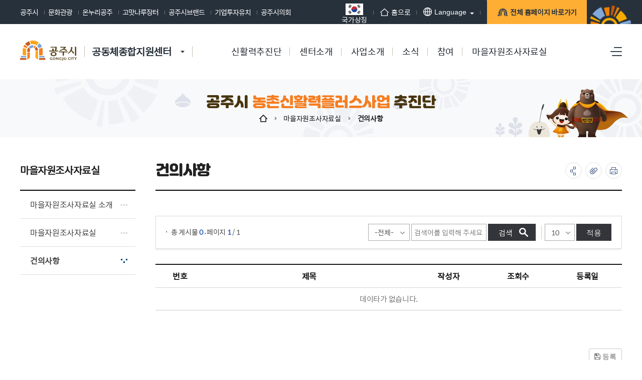

--- FILE ---
content_type: text/html; charset=UTF-8
request_url: http://www.gongju.go.kr/bbs/BBSMSTR_000000001291/list.do
body_size: 83852
content:


 









 


<!DOCTYPE html>


<html lang='ko'>

	
<head>
<meta charset="utf-8">
<meta name="format-detection" content="telephone=no">
<meta name="robots" content="index,follow">
<meta name="viewport" content="width=device-width, initial-scale=1">
<meta name="author" content="공동체종합지원센터, 신활력추진단">
<meta name="title" content=" 건의사항 > 마을자원조사자료실 >">
<meta name="keywords" content="공동체종합지원센터, 건의사항 > 마을자원조사자료실 >">
<meta name="description" lang="ko" content="  공동체종합지원센터" />
<meta name="copyright" content="(32552)충청남도 공주시 해지개길 19-3 | 대표전화 041-840-8693">
<meta property="og:title" content=" 건의사항 > 마을자원조사자료실 >" />
<meta property="og:type" content="website" />
<meta property="og:description" content="  공동체종합지원센터"/>
<meta property="og:image" content="/pcms/common/images/og-images.png" />


<meta http-equiv="X-UA-compatible" content="IE=edge">
<link rel="shortcut icon" type="image/x-icon" href="/pcms/common/images/favicon.ico">
<link rel="apple-touch-icon-precomposed" href="/pcms/common/images/favicon_152.png">
<link rel="stylesheet" href="/pcms/common/css/common.css" />
<link rel="stylesheet" href="/pcms/common/pluigs/bootstrap/bootstrap.min.css" />
<link rel="stylesheet" href="/pcms/common/font/font-awesome.css" />
<!-- template css -->



	<link rel="stylesheet" href="/template/A/css/acego.header.css" />
	<link rel="stylesheet" href="/template/A/css/acego.footer.css" />
	<link rel="stylesheet" href="/template/A/css/acego.tmpl.css" />




<!-- template css -->
<link rel="stylesheet" href="/css/gctc/tmpl.css" />
<link rel="stylesheet" href="/pcms/common/css/acego.ui.min.css" />
<link rel="stylesheet" href="/pcms/common/css/ir-icon.css" />
<link rel="stylesheet" href="/pcms/common/css/program.css" />
<link rel="stylesheet" href="/pcms/common/css/board.min.css" />
<!-- content -->
<link rel="stylesheet" href="/css/gctc/2025/acego.layout.min.css" />
<link rel="stylesheet" href="/css/gctc/2025/acego.prog.min.css" />
<link rel="stylesheet" href="/css/skin.css" />
<link rel="stylesheet" href="/css/gctc/content.css" />
<!-- content -->

<script src="/pcms/common/pluigs/jQuery/jquery-3.3.1.min.js"></script>
<script src="/pcms/common/pluigs/jQuery/jquery-migrate-1.4.1.min.js"></script>
<script src="/pcms/common/pluigs/slick/slick.js"></script>
<script src="/pcms/common/pluigs/jQueryUI/jquery-ui.min.js"></script>
<script src="/pcms/common/pluigs/bootstrap/bootstrap.min.js"></script> 
<script src="/pcms/common/js/acego.common.js"></script>
<script src="/pcms/common/js/scroll/common-scroll.js"></script>  
<script src="/pcms/common/pluigs/WebFont/webfont.js"></script>
<script>
WebFont.load({
    custom: {
        families: ['Noto Sans KR'],
        urls: ['/pcms/common/font/font_notosanskr.css']
    }
});
</script>
<link rel="stylesheet" href="/pcms/common/font/font_ygjalnan.css" media="all">
<script src="/js/gctc/gnbtitle.js"></script>
<script src="/js/gctc/2025/acego.layout.js"></script>  
<!--[if lt IE 9]>
    <script src="/pcms/common/pluigs/html5/html5shiv.min.js"></script>
<![endif]-->

<title>

	
	
		
		
			
		
			
		
			
		
			
		
			
		
			
		
			
		
			
		
			
		
			
		
			
		
			
		
			
		
			
		
			
		
			
		
			
		
			
		
			
		
			
		
			
		
			
		
			
		
			
		
			
		
			
		
			
		
			
		
			
		
			
		
			
		
			
		
			
		
			
		
			
		
			
		
			
		
			
		
			
		
			
		
			
		
			
		
			
		
			
		
			
		
			
		
			
		
			
		
			 건의사항 >
				 
			
		
			
		
			
		
			
		
			
		
			
		
	
		
		
			
		
			
		
			
		
			
		
			
		
			
		
			
		
			
		
			
		
			
		
			
		
			
		
			
		
			
		
			
		
			
		
			
		
			
		
			
		
			
		
			
		
			
		
			
		
			
		
			
		
			
		
			
		
			
		
			
		
			
		
			
		
			
		
			
		
			
		
			
		
			
		
			
		
			
		
			
		
			
		
			
		
			
		
			
		
			
		
			
		
			 마을자원조사자료실 >
				 
			
		
			
		
			
		
			
		
			
		
			
		
			
		
			
		
			
		
	
	공동체종합지원센터
</title>   
</head>
<body class="sub06_03">
<!-- 스킵네비케이션시작 -->
<div id="skipnavi">
    <a href="#txt">본문 바로가기</a>
	<a href="#gnb_layout">대메뉴 바로가기</a>
</div>
<!-- 스킵네비케이션끝 -->
<!-- top_layout :s -->







<script src="/pcms/common/js/SessionManager/acego.sessionManager.js" charset="utf-8"></script>
<script>
	$(document).ready(function(){
		
	});
</script>

<script src="/js/common/toplink.js"></script>
<div class="top_link" id="top_link">
	<div class="layout">
		<div class="linkwrap">
			<ul>
				<li><a href="/kr/index.do" target="_blank" title="새창열림" rel="noopener noreferrer">공주시</a></li>
				<li><a href="/tour/index.do" target="_blank" title="새창열림" rel="noopener noreferrer">문화관광</a></li>
				<li><a href="//cyber.gongju.go.kr/onnuri/index.do" target="_blank" title="새창열림" rel="noopener noreferrer">온누리공주</a></li>
				<li><a href="https://www.gmjangter.com/" target="_blank" title="새창열림" rel="noopener noreferrer">고맛나루장터</a></li>
				<li><a href="/brand/index.do" target="_blank" title="새창열림" rel="noopener noreferrer">공주시브랜드</a></li>
				<li><a href="/biz/index.do" target="_blank" title="새창열림" rel="noopener noreferrer">기업투자유치</a></li>
				<li><a href="/council/index.do" target="_blank" title="새창열림" rel="noopener noreferrer">공주시의회</a></li>
			</ul>
		</div>

		<div class="linkwrap2">
			<ul>
				
					
					
						<li class="n4 flag">
							<a href="https://www.mois.go.kr/frt/sub/popup/p_taegugki_banner/screen.do" target="_blank" title="새창열림" rel="noopener noreferrer">
								<img src="/images/kr/common/flag.jpg" alt="국가상징 알아보기">국가상징
							</a>
						</li>
					
				
				<li class="n1"><a href="/gctc/index.do"><span class="tmpl_ir"></span>홈으로</a></li>
				
				
	           	
	           		
	           	
	      
				<li class="n2 lang">
					<div class="clickOpen_lang clickOpen">
					    <button><span class="tmpl_ir"></span>Language<em class="skip">열림버튼</em></button>
					    <div>
					        
					        <div class="inner">
					        	<span><a href="/en/" target="_blank" title="새창열림">ENG</a></span>
					        	<span><a href="/cn/" target="_blank" title="새창열림">中國語</a></span>
					        	<span><a href="/jp/" target="_blank" title="새창열림">日本語</a></span>

					        </div>
					        <button class="clickClose"><span class="tmpl_ir"></span>Language<em class="skip">닫힘버튼</em></button>
					    </div>
					</div>

				</li>
				<li class="n3"><a href="/tmpl/skin/toplink/toplink_homepage.jsp" class="btn_links"><span class="tmpl_ir"></span>전체 홈페이지 바로가기</a></li>
				
			</ul>
		</div>
		
	</div>
</div>
<script>
	$(".clickOpen > button").on("click",function(){
	  $(this).parent().addClass("on");
	});
	$(".clickOpen .clickClose").on("click",function(){
	  $(this).parents(".clickOpen").removeClass("on");
	});
</script>
<div id="linkbox" class="linkbox"></div>


<header id="top_layout">
	<!-- gnb_layout :s --> 
	

 












		
<div class="layout top_wrap">
	<h1 class="logo_wrap" id="logo">
		<a href="/gctc/index.do" class="logo"><span>공주시 GONGJU CITY</span><em>공동체종합지원센터</em></a>
		<a href="/tmpl/skin/toplink/toplink_homepage.jsp" class="homepage"><span>공주의 홈페이지 바로가기</span></a>
	</h1>
    <ul class="utile_wrap">
		
        <li class="box pc">
        	<a id="btnAllmenu" href="/gctc/sitemap.do"><span>사이트맵</span></a>
        </li>
         <li class="box mo">
        	<button type="button" class="btn-allmenu " data-toggle="modal" data-target="#mobile-menu"><span>전체메뉴</span></button>
        </li>
    </ul>
</div>



<nav id="gnb_layout">
<div id="gnb">
    	<!-- 공통메뉴틀 시작 -->
    	<div class="gnb_wrap layout">
        	<!-- 메뉴 시작 -->
			
			
				
					
				
			
				
			
				
			
				
			
				
			
				
			
				
			
				
			
				
			
				
			
				
			
				
			
				
			
				
			
				
			
				
			
				
			
				
			
				
			
				
			
				
			
				
			
				
			
				
			
				
					
				
			
				
			
				
			
				
			
				
			
				
					
				
			
				
			
				
			
				
			
				
			
				
			
				
					
				
			
				
			
				
			
				
			
				
			
				
					
				
			
				
			
				
			
				
			
				
			
				
					
				
			
				
			
				
			
				
			
				
					
				
			
				
			
				
			
				
			
				
			

		<ul class="depth1_ul n6">
		  
          

	          
		  		 
	             <li class="n1">
                	<a class="th_1st" href="/prog/gctcActnBiz/gctc/sub07_01_01/list.do" ><span>신활력추진단</span></a>
                	<div class="item">
						<div class="gnb-title">
							<strong>신활력추진단</strong>
							<p>국민을 생각합니다. 미래를<br>설계합니다.</p>
						</div>
						<div class="gnb-depth">
					     <ul class="depth2_ul">
	
		                        
	
							         
	
		          				
	
							         
							        <li><a href="/prog/gctcActnBiz/gctc/sub07_01_01/list.do" ><span>지도형자료실</span></a>
							          		
							          		<ul class="depth3_ul">
								          		
								          			<li><a href="/prog/gctcActnBiz/gctc/sub07_01_01/list.do" ><span>신활력 거점 및 액션그룹</span></a></li>
								          		
								          			<li><a href="/gctc/sub07_01_02.do" ><span>공주시농촌신활력플러스사업(정보)</span></a></li>
								          		
							          		</ul>
							         	 	
							         </li>
							         
	
		          				
	
							         
	
		          				
	
							         
	
		          				
	
							         
							        <li><a href="/gctc/sub07_02_01.do" ><span>사업 소개</span></a>
							          		
							          		<ul class="depth3_ul">
								          		
								          			<li><a href="/gctc/sub07_02_01.do" ><span>사업안내</span></a></li>
								          		
								          			<li><a href="/gctc/sub07_02_02.do" ><span>사업성과</span></a></li>
								          		
								          			<li><a href="/gctc/sub07_02_03.do" ><span>추진체계</span></a></li>
								          		
								          			<li><a href="/gctc/sub07_02_04.do" ><span>인사말</span></a></li>
								          		
							          		</ul>
							         	 	
							         </li>
							         
	
		          				
	
							         
	
		          				
	
							         
	
		          				
	
							         
	
		          				
	
							         
	
		          				
	
							         
	
		          				
	
							         
	
		          				
	
							         
	
		          				
	
							         
							        <li><a href="/prog/yearBiz/gctc/sub07_09_01/list.do" ><span>성과자료집</span></a>
							          		
							          		<ul class="depth3_ul">
								          		
								          			<li><a href="/prog/yearBiz/gctc/sub07_09_01/list.do" ><span>연도 별 성과자료집</span></a></li>
								          		
							          		</ul>
							         	 	
							         </li>
							         
	
		          				
	
							         
	
		          				
	
							         
							        <li><a href="/prog/yearBiz/gctc/sub07_03_01/list.do" ><span>아카이브</span></a>
							          		
							          		<ul class="depth3_ul">
								          		
								          			<li><a href="/prog/yearBiz/gctc/sub07_03_01/list.do" ><span>연도 별 아카이브</span></a></li>
								          		
							          		</ul>
							         	 	
							         </li>
							         
	
		          				
	
							         
	
		          				
	
							         
							        <li><a href="/bbs/BBSMSTR_000000001691/list.do?mno=sub07_04_01" ><span>영상 아카이브</span></a>
							          		
							          		<ul class="depth3_ul">
								          		
								          			<li><a href="/bbs/BBSMSTR_000000001691/list.do?mno=sub07_04_01" ><span>센터행사</span></a></li>
								          		
								          			<li><a href="/bbs/BBSMSTR_000000001692/list.do?mno=sub07_04_02" ><span>액션그룹</span></a></li>
								          		
								          			<li><a href="/bbs/BBSMSTR_000000001701/list.do" ><span>포럼세미나</span></a></li>
								          		
							          		</ul>
							         	 	
							         </li>
							         
	
		          				
	
							         
	
		          				
	
							         
	
		          				
	
							         
	
		          				
	
							         
							        <li><a href="/bbs/BBSMSTR_000000001693/list.do?mno=sub07_05" ><span>보도자료</span></a>
							          		
							         </li>
							         
	
		          				
	
							         
							        <li><a href="https://blog.naver.com/gj2023_"  target="_blank" title="블로그 은(는) 새창으로 열립니다." ><span>블로그</span></a>
							          		
							         </li>
							         
	
		          				
	
							         
							        <li><a href="/gctc/sub07_07.do" ><span>고마바우</span></a>
							          		
							         </li>
							         
	
		          				
	
							         
							        <li><a href="/gctc/sub07_08.do" ><span>스마트 스토어</span></a>
							          		
							         </li>
							         
	
		          				
	
							         
	
		          				
	
							         
	
		          				
	
							         
	
		          				
	
							         
	
		          				
	
							         
	
		          				
	
							         
	
		          				
	
							         
	
		          				
	
							         
	
		          				
	
							         
	
		          				
	
							         
	
		          				
	
							         
	
		          				
	
							         
	
		          				
	
							         
	
		          				
	
							         
	
		          				
	
							         
	
		          				
	
							         
	
		          				
	
							         
	
		          				
	
							         
	
		          				
	
							         
	
		          				
	
							         
	
		          				
	
							         
	
		          				
	
							         
	
		          				
	
							         
	
		          				
	
							         
	
		          				
	
							         
	
		          				
	
							         
	
		          				
	
							         
	
		          				
	
							         
	
		          				
	
							         
	
		          				
	
							         
	
		          				
	
		                 </ul>
		                </div>
		            </div>
	             </li>
	          


          

	          


          

	          


          

	          


          

	          


          

	          


          

	          


          

	          


          

	          


          

	          


          

	          


          

	          


          

	          


          

	          


          

	          


          

	          


          

	          


          

	          


          

	          


          

	          


          

	          


          

	          


          

	          


          

	          


          

	          
		  		 
	             <li class="n2">
                	<a class="th_1st" href="/gctc/sub02_01.do" ><span>센터소개</span></a>
                	<div class="item">
						<div class="gnb-title">
							<strong>센터소개</strong>
							<p>국민을 생각합니다. 미래를<br>설계합니다.</p>
						</div>
						<div class="gnb-depth">
					     <ul class="depth2_ul">
	
		                        
	
							         
	
		          				
	
							         
	
		          				
	
							         
	
		          				
	
							         
	
		          				
	
							         
	
		          				
	
							         
	
		          				
	
							         
	
		          				
	
							         
	
		          				
	
							         
	
		          				
	
							         
	
		          				
	
							         
	
		          				
	
							         
	
		          				
	
							         
	
		          				
	
							         
	
		          				
	
							         
	
		          				
	
							         
	
		          				
	
							         
	
		          				
	
							         
	
		          				
	
							         
	
		          				
	
							         
	
		          				
	
							         
	
		          				
	
							         
	
		          				
	
							         
	
		          				
	
							         
	
		          				
	
							         
	
		          				
	
							         
							        <li><a href="/gctc/sub02_01.do" ><span>인사말</span></a>
							          		
							         </li>
							         
	
		          				
	
							         
							        <li><a href="/gctc/sub02_02.do" ><span>미션과 비전</span></a>
							          		
							         </li>
							         
	
		          				
	
							         
							        <li><a href="/gctc/sub02_03.do" ><span>조직 및 담당자</span></a>
							          		
							         </li>
							         
	
		          				
	
							         
							        <li><a href="/gctc/sub02_04.do" ><span>찾아오시는 길</span></a>
							          		
							         </li>
							         
	
		          				
	
							         
	
		          				
	
							         
	
		          				
	
							         
	
		          				
	
							         
	
		          				
	
							         
	
		          				
	
							         
	
		          				
	
							         
	
		          				
	
							         
	
		          				
	
							         
	
		          				
	
							         
	
		          				
	
							         
	
		          				
	
							         
	
		          				
	
							         
	
		          				
	
							         
	
		          				
	
							         
	
		          				
	
							         
	
		          				
	
							         
	
		          				
	
							         
	
		          				
	
							         
	
		          				
	
							         
	
		          				
	
							         
	
		          				
	
							         
	
		          				
	
							         
	
		          				
	
							         
	
		          				
	
							         
	
		          				
	
		                 </ul>
		                </div>
		            </div>
	             </li>
	          


          

	          


          

	          


          

	          


          

	          


          

	          
		  		 
	             <li class="n3">
                	<a class="th_1st" href="/gctc/sub03_01.do" ><span>사업소개</span></a>
                	<div class="item">
						<div class="gnb-title">
							<strong>사업소개</strong>
							<p>국민을 생각합니다. 미래를<br>설계합니다.</p>
						</div>
						<div class="gnb-depth">
					     <ul class="depth2_ul">
	
		                        
	
							         
	
		          				
	
							         
	
		          				
	
							         
	
		          				
	
							         
	
		          				
	
							         
	
		          				
	
							         
	
		          				
	
							         
	
		          				
	
							         
	
		          				
	
							         
	
		          				
	
							         
	
		          				
	
							         
	
		          				
	
							         
	
		          				
	
							         
	
		          				
	
							         
	
		          				
	
							         
	
		          				
	
							         
	
		          				
	
							         
	
		          				
	
							         
	
		          				
	
							         
	
		          				
	
							         
	
		          				
	
							         
	
		          				
	
							         
	
		          				
	
							         
	
		          				
	
							         
	
		          				
	
							         
	
		          				
	
							         
	
		          				
	
							         
	
		          				
	
							         
	
		          				
	
							         
	
		          				
	
							         
	
		          				
	
							         
							        <li><a href="/gctc/sub03_01.do" ><span>센터 사업</span></a>
							          		
							         </li>
							         
	
		          				
	
							         
							        <li><a href="/gctc/sub03_02.do" ><span>마을만들기 사업</span></a>
							          		
							         </li>
							         
	
		          				
	
							         
							        <li><a href="/gctc/sub03_03.do" ><span>신5도2촌 사업</span></a>
							          		
							         </li>
							         
	
		          				
	
							         
							        <li><a href="/gctc/sub03_04.do" ><span>시군역량강화 사업</span></a>
							          		
							         </li>
							         
	
		          				
	
							         
							        <li><a href="/gctc/sub03_05.do" ><span>농촌신활력플러스 사업</span></a>
							          		
							         </li>
							         
	
		          				
	
							         
	
		          				
	
							         
	
		          				
	
							         
	
		          				
	
							         
	
		          				
	
							         
	
		          				
	
							         
	
		          				
	
							         
	
		          				
	
							         
	
		          				
	
							         
	
		          				
	
							         
	
		          				
	
							         
	
		          				
	
							         
	
		          				
	
							         
	
		          				
	
							         
	
		          				
	
							         
	
		          				
	
							         
	
		          				
	
							         
	
		          				
	
							         
	
		          				
	
							         
	
		          				
	
		                 </ul>
		                </div>
		            </div>
	             </li>
	          


          

	          


          

	          


          

	          


          

	          


          

	          


          

	          
		  		 
	             <li class="n4">
                	<a class="th_1st" href="/bbs/BBSMSTR_000000001111/list.do" ><span>소식</span></a>
                	<div class="item">
						<div class="gnb-title">
							<strong>소식</strong>
							<p>국민을 생각합니다. 미래를<br>설계합니다.</p>
						</div>
						<div class="gnb-depth">
					     <ul class="depth2_ul">
	
		                        
	
							         
	
		          				
	
							         
	
		          				
	
							         
	
		          				
	
							         
	
		          				
	
							         
	
		          				
	
							         
	
		          				
	
							         
	
		          				
	
							         
	
		          				
	
							         
	
		          				
	
							         
	
		          				
	
							         
	
		          				
	
							         
	
		          				
	
							         
	
		          				
	
							         
	
		          				
	
							         
	
		          				
	
							         
	
		          				
	
							         
	
		          				
	
							         
	
		          				
	
							         
	
		          				
	
							         
	
		          				
	
							         
	
		          				
	
							         
	
		          				
	
							         
	
		          				
	
							         
	
		          				
	
							         
	
		          				
	
							         
	
		          				
	
							         
	
		          				
	
							         
	
		          				
	
							         
	
		          				
	
							         
	
		          				
	
							         
	
		          				
	
							         
	
		          				
	
							         
	
		          				
	
							         
	
		          				
	
							         
	
		          				
	
							         
	
		          				
	
							         
							        <li><a href="/bbs/BBSMSTR_000000001111/list.do" ><span>센터소식</span></a>
							          		
							         </li>
							         
	
		          				
	
							         
							        <li><a href="/bbs/BBSMSTR_000000001112/list.do" ><span>공지 및 공고</span></a>
							          		
							         </li>
							         
	
		          				
	
							         
							        <li><a href="/bbs/BBSMSTR_000000001541/list.do?mno=sub04_03" ><span>보도자료</span></a>
							          		
							         </li>
							         
	
		          				
	
							         
							        <li><a href="/bbs/BBSMSTR_000000001542/list.do?mno=sub04_04" ><span>타기관 소식</span></a>
							          		
							         </li>
							         
	
		          				
	
							         
	
		          				
	
							         
	
		          				
	
							         
	
		          				
	
							         
	
		          				
	
							         
	
		          				
	
							         
	
		          				
	
							         
	
		          				
	
							         
	
		          				
	
							         
	
		          				
	
							         
	
		          				
	
							         
	
		          				
	
							         
	
		          				
	
							         
	
		          				
	
							         
	
		          				
	
		                 </ul>
		                </div>
		            </div>
	             </li>
	          


          

	          


          

	          


          

	          


          

	          


          

	          
		  		 
	             <li class="n5">
                	<a class="th_1st" href="/bbs/BBSMSTR_000000001141/list.do" ><span>참여</span></a>
                	<div class="item">
						<div class="gnb-title">
							<strong>참여</strong>
							<p>국민을 생각합니다. 미래를<br>설계합니다.</p>
						</div>
						<div class="gnb-depth">
					     <ul class="depth2_ul">
	
		                        
	
							         
	
		          				
	
							         
	
		          				
	
							         
	
		          				
	
							         
	
		          				
	
							         
	
		          				
	
							         
	
		          				
	
							         
	
		          				
	
							         
	
		          				
	
							         
	
		          				
	
							         
	
		          				
	
							         
	
		          				
	
							         
	
		          				
	
							         
	
		          				
	
							         
	
		          				
	
							         
	
		          				
	
							         
	
		          				
	
							         
	
		          				
	
							         
	
		          				
	
							         
	
		          				
	
							         
	
		          				
	
							         
	
		          				
	
							         
	
		          				
	
							         
	
		          				
	
							         
	
		          				
	
							         
	
		          				
	
							         
	
		          				
	
							         
	
		          				
	
							         
	
		          				
	
							         
	
		          				
	
							         
	
		          				
	
							         
	
		          				
	
							         
	
		          				
	
							         
	
		          				
	
							         
	
		          				
	
							         
	
		          				
	
							         
	
		          				
	
							         
	
		          				
	
							         
	
		          				
	
							         
	
		          				
	
							         
	
		          				
	
							         
	
		          				
	
							         
							        <li><a href="/bbs/BBSMSTR_000000001141/list.do?mno=sub05_02" ><span>1:1문의</span></a>
							          		
							         </li>
							         
	
		          				
	
							         
							        <li><a href="/bbs/BBSMSTR_000000001142/list.do" ><span>자료실</span></a>
							          		
							         </li>
							         
	
		          				
	
							         
							        <li><a href="/gctc/sub05_05.do" ><span>관련법규</span></a>
							          		
							         </li>
							         
	
		          				
	
							         
							        <li><a href="/gctc/sub05_04.do" ><span>관련사이트</span></a>
							          		
							         </li>
							         
	
		          				
	
							         
	
		          				
	
							         
	
		          				
	
							         
	
		          				
	
							         
	
		          				
	
							         
	
		          				
	
							         
	
		          				
	
							         
	
		          				
	
							         
	
		          				
	
							         
	
		          				
	
		                 </ul>
		                </div>
		            </div>
	             </li>
	          


          

	          


          

	          


          

	          


          

	          


          

	          
		  		 
	             <li class="n6">
                	<a class="th_1st" href="/gctc/sub06_01.do" ><span>마을자원조사자료실</span></a>
                	<div class="item">
						<div class="gnb-title">
							<strong>마을자원조사자료실</strong>
							<p>국민을 생각합니다. 미래를<br>설계합니다.</p>
						</div>
						<div class="gnb-depth">
					     <ul class="depth2_ul">
	
		                        
	
							         
	
		          				
	
							         
	
		          				
	
							         
	
		          				
	
							         
	
		          				
	
							         
	
		          				
	
							         
	
		          				
	
							         
	
		          				
	
							         
	
		          				
	
							         
	
		          				
	
							         
	
		          				
	
							         
	
		          				
	
							         
	
		          				
	
							         
	
		          				
	
							         
	
		          				
	
							         
	
		          				
	
							         
	
		          				
	
							         
	
		          				
	
							         
	
		          				
	
							         
	
		          				
	
							         
	
		          				
	
							         
	
		          				
	
							         
	
		          				
	
							         
	
		          				
	
							         
	
		          				
	
							         
	
		          				
	
							         
	
		          				
	
							         
	
		          				
	
							         
	
		          				
	
							         
	
		          				
	
							         
	
		          				
	
							         
	
		          				
	
							         
	
		          				
	
							         
	
		          				
	
							         
	
		          				
	
							         
	
		          				
	
							         
	
		          				
	
							         
	
		          				
	
							         
	
		          				
	
							         
	
		          				
	
							         
	
		          				
	
							         
	
		          				
	
							         
	
		          				
	
							         
	
		          				
	
							         
	
		          				
	
							         
	
		          				
	
							         
	
		          				
	
							         
							        <li><a href="/gctc/sub06_01.do" ><span>마을자원조사자료실 소개</span></a>
							          		
							         </li>
							         
	
		          				
	
							         
							        <li><a href="/prog/vilageDb/gctc/sub06_02/list.do" ><span>마을자원조사자료실</span></a>
							          		
							         </li>
							         
	
		          				
	
							         
							        <li><a href="/bbs/BBSMSTR_000000001291/list.do" ><span>건의사항</span></a>
							          		
							         </li>
							         
	
		          				
	
							         
	
		          				
	
							         
	
		          				
	
							         
	
		          				
	
							         
	
		          				
	
							         
	
		          				
	
		                 </ul>
		                </div>
		            </div>
	             </li>
	          


          

	          


          

	          


          

	          


          

	          


          

	          


          

	          


          

	          


          

	          


          


            </ul>
            <!-- 메뉴 끝 -->
        </div>
        <span class="line"></span>
    	<!-- 공통메뉴틀 끝 -->
</div>

</nav>

    <!-- 모바일 메뉴 -->
	<div class="modal fade" id="mobile-menu" role="dialog" aria-hidden="true">
		<div class="modal-dialog" role="document">
	  		<div class="modal-content">
	  			<div class="topUtile tmp_center">
					<div class="m_member">
						<ul>
							
					       	
					       		<li><a href="/gctc/index.do">홈으로</a></li>
					       	
							<li><a href="/kr/" target="_blank" title="새창열림">공주시청</a></li>
							<li><a href="/gctc/sitemap.do">사이트맵</a></li>
						</ul>
					</div>
					
				</div>
	  			
	    		<div class="modal-body accordion">
	    			
			
				
					
				
			
				
			
				
			
				
			
				
			
				
			
				
			
				
			
				
			
				
			
				
			
				
			
				
			
				
			
				
			
				
			
				
			
				
			
				
			
				
			
				
			
				
			
				
			
				
			
				
					
				
			
				
			
				
			
				
			
				
			
				
					
				
			
				
			
				
			
				
			
				
			
				
			
				
					
				
			
				
			
				
			
				
			
				
			
				
					
				
			
				
			
				
			
				
			
				
			
				
					
				
			
				
			
				
			
				
			
				
					
				
			
				
			
				
			
				
			
				
			





	          
	          

		<ul class="depth1_ul n6">
		  
          

	          
	          
		  		 
	             <li class="n1">
								 <a data-target="#mMenu_modal1" href="/prog/gctcActnBiz/gctc/sub07_01_01/list.do" ><span>신활력추진단</span></a>
 								
 								
 								 <ul class="depth2_ul" id="mMenu_modal1" data-parent="#mobile-menu">
	                			 



						         

	          				



						         
						        <li><a href="/prog/gctcActnBiz/gctc/sub07_01_01/list.do" ><span>지도형자료실</span></a>
						          		
						          		<ul class="depth3_ul">
							          		
							          			<li><a href="/prog/gctcActnBiz/gctc/sub07_01_01/list.do" ><span>신활력 거점 및 액션그룹</span></a></li>
							          		
							          			<li><a href="/gctc/sub07_01_02.do" ><span>공주시농촌신활력플러스사업(정보)</span></a></li>
							          		
						          		</ul>
						         	 	
						         </li>
						         

	          				



						         

	          				



						         

	          				



						         
						        <li><a href="/gctc/sub07_02_01.do" ><span>사업 소개</span></a>
						          		
						          		<ul class="depth3_ul">
							          		
							          			<li><a href="/gctc/sub07_02_01.do" ><span>사업안내</span></a></li>
							          		
							          			<li><a href="/gctc/sub07_02_02.do" ><span>사업성과</span></a></li>
							          		
							          			<li><a href="/gctc/sub07_02_03.do" ><span>추진체계</span></a></li>
							          		
							          			<li><a href="/gctc/sub07_02_04.do" ><span>인사말</span></a></li>
							          		
						          		</ul>
						         	 	
						         </li>
						         

	          				



						         

	          				



						         

	          				



						         

	          				



						         

	          				



						         

	          				



						         

	          				



						         

	          				



						         
						        <li><a href="/prog/yearBiz/gctc/sub07_09_01/list.do" ><span>성과자료집</span></a>
						          		
						          		<ul class="depth3_ul">
							          		
							          			<li><a href="/prog/yearBiz/gctc/sub07_09_01/list.do" ><span>연도 별 성과자료집</span></a></li>
							          		
						          		</ul>
						         	 	
						         </li>
						         

	          				



						         

	          				



						         
						        <li><a href="/prog/yearBiz/gctc/sub07_03_01/list.do" ><span>아카이브</span></a>
						          		
						          		<ul class="depth3_ul">
							          		
							          			<li><a href="/prog/yearBiz/gctc/sub07_03_01/list.do" ><span>연도 별 아카이브</span></a></li>
							          		
						          		</ul>
						         	 	
						         </li>
						         

	          				



						         

	          				



						         
						        <li><a href="/bbs/BBSMSTR_000000001691/list.do?mno=sub07_04_01" ><span>영상 아카이브</span></a>
						          		
						          		<ul class="depth3_ul">
							          		
							          			<li><a href="/bbs/BBSMSTR_000000001691/list.do?mno=sub07_04_01" ><span>센터행사</span></a></li>
							          		
							          			<li><a href="/bbs/BBSMSTR_000000001692/list.do?mno=sub07_04_02" ><span>액션그룹</span></a></li>
							          		
							          			<li><a href="/bbs/BBSMSTR_000000001701/list.do" ><span>포럼세미나</span></a></li>
							          		
						          		</ul>
						         	 	
						         </li>
						         

	          				



						         

	          				



						         

	          				



						         

	          				



						         
						        <li><a href="/bbs/BBSMSTR_000000001693/list.do?mno=sub07_05" ><span>보도자료</span></a>
						          		
						         </li>
						         

	          				



						         
						        <li><a href="https://blog.naver.com/gj2023_"  target="_blank" title="블로그 은(는) 새창으로 열립니다." ><span>블로그</span></a>
						          		
						         </li>
						         

	          				



						         
						        <li><a href="/gctc/sub07_07.do" ><span>고마바우</span></a>
						          		
						         </li>
						         

	          				



						         
						        <li><a href="/gctc/sub07_08.do" ><span>스마트 스토어</span></a>
						          		
						         </li>
						         

	          				



						         

	          				



						         

	          				



						         

	          				



						         

	          				



						         

	          				



						         

	          				



						         

	          				



						         

	          				



						         

	          				



						         

	          				



						         

	          				



						         

	          				



						         

	          				



						         

	          				



						         

	          				



						         

	          				



						         

	          				



						         

	          				



						         

	          				



						         

	          				



						         

	          				



						         

	          				



						         

	          				



						         

	          				



						         

	          				



						         

	          				



						         

	          				



						         

	          				



						         

	          				



						         

	          				

	                 </ul>
	                 
	             </li>
	          


          

	          


          

	          


          

	          


          

	          


          

	          


          

	          


          

	          


          

	          


          

	          


          

	          


          

	          


          

	          


          

	          


          

	          


          

	          


          

	          


          

	          


          

	          


          

	          


          

	          


          

	          


          

	          


          

	          


          

	          
	          
		  		 
	             <li class="n2">
								 <a data-target="#mMenu_modal2" href="/gctc/sub02_01.do" ><span>센터소개</span></a>
 								
 								
 								 <ul class="depth2_ul" id="mMenu_modal2" data-parent="#mobile-menu">
	                			 



						         

	          				



						         

	          				



						         

	          				



						         

	          				



						         

	          				



						         

	          				



						         

	          				



						         

	          				



						         

	          				



						         

	          				



						         

	          				



						         

	          				



						         

	          				



						         

	          				



						         

	          				



						         

	          				



						         

	          				



						         

	          				



						         

	          				



						         

	          				



						         

	          				



						         

	          				



						         

	          				



						         

	          				



						         

	          				



						         
						        <li><a href="/gctc/sub02_01.do" ><span>인사말</span></a>
						          		
						         </li>
						         

	          				



						         
						        <li><a href="/gctc/sub02_02.do" ><span>미션과 비전</span></a>
						          		
						         </li>
						         

	          				



						         
						        <li><a href="/gctc/sub02_03.do" ><span>조직 및 담당자</span></a>
						          		
						         </li>
						         

	          				



						         
						        <li><a href="/gctc/sub02_04.do" ><span>찾아오시는 길</span></a>
						          		
						         </li>
						         

	          				



						         

	          				



						         

	          				



						         

	          				



						         

	          				



						         

	          				



						         

	          				



						         

	          				



						         

	          				



						         

	          				



						         

	          				



						         

	          				



						         

	          				



						         

	          				



						         

	          				



						         

	          				



						         

	          				



						         

	          				



						         

	          				



						         

	          				



						         

	          				



						         

	          				



						         

	          				



						         

	          				



						         

	          				



						         

	          				

	                 </ul>
	                 
	             </li>
	          


          

	          


          

	          


          

	          


          

	          


          

	          
	          
		  		 
	             <li class="n3">
								 <a data-target="#mMenu_modal3" href="/gctc/sub03_01.do" ><span>사업소개</span></a>
 								
 								
 								 <ul class="depth2_ul" id="mMenu_modal3" data-parent="#mobile-menu">
	                			 



						         

	          				



						         

	          				



						         

	          				



						         

	          				



						         

	          				



						         

	          				



						         

	          				



						         

	          				



						         

	          				



						         

	          				



						         

	          				



						         

	          				



						         

	          				



						         

	          				



						         

	          				



						         

	          				



						         

	          				



						         

	          				



						         

	          				



						         

	          				



						         

	          				



						         

	          				



						         

	          				



						         

	          				



						         

	          				



						         

	          				



						         

	          				



						         

	          				



						         

	          				



						         

	          				



						         
						        <li><a href="/gctc/sub03_01.do" ><span>센터 사업</span></a>
						          		
						         </li>
						         

	          				



						         
						        <li><a href="/gctc/sub03_02.do" ><span>마을만들기 사업</span></a>
						          		
						         </li>
						         

	          				



						         
						        <li><a href="/gctc/sub03_03.do" ><span>신5도2촌 사업</span></a>
						          		
						         </li>
						         

	          				



						         
						        <li><a href="/gctc/sub03_04.do" ><span>시군역량강화 사업</span></a>
						          		
						         </li>
						         

	          				



						         
						        <li><a href="/gctc/sub03_05.do" ><span>농촌신활력플러스 사업</span></a>
						          		
						         </li>
						         

	          				



						         

	          				



						         

	          				



						         

	          				



						         

	          				



						         

	          				



						         

	          				



						         

	          				



						         

	          				



						         

	          				



						         

	          				



						         

	          				



						         

	          				



						         

	          				



						         

	          				



						         

	          				



						         

	          				



						         

	          				



						         

	          				



						         

	          				

	                 </ul>
	                 
	             </li>
	          


          

	          


          

	          


          

	          


          

	          


          

	          


          

	          
	          
		  		 
	             <li class="n4">
								 <a data-target="#mMenu_modal4" href="/bbs/BBSMSTR_000000001111/list.do" ><span>소식</span></a>
 								
 								
 								 <ul class="depth2_ul" id="mMenu_modal4" data-parent="#mobile-menu">
	                			 



						         

	          				



						         

	          				



						         

	          				



						         

	          				



						         

	          				



						         

	          				



						         

	          				



						         

	          				



						         

	          				



						         

	          				



						         

	          				



						         

	          				



						         

	          				



						         

	          				



						         

	          				



						         

	          				



						         

	          				



						         

	          				



						         

	          				



						         

	          				



						         

	          				



						         

	          				



						         

	          				



						         

	          				



						         

	          				



						         

	          				



						         

	          				



						         

	          				



						         

	          				



						         

	          				



						         

	          				



						         

	          				



						         

	          				



						         

	          				



						         

	          				



						         

	          				



						         
						        <li><a href="/bbs/BBSMSTR_000000001111/list.do" ><span>센터소식</span></a>
						          		
						         </li>
						         

	          				



						         
						        <li><a href="/bbs/BBSMSTR_000000001112/list.do" ><span>공지 및 공고</span></a>
						          		
						         </li>
						         

	          				



						         
						        <li><a href="/bbs/BBSMSTR_000000001541/list.do?mno=sub04_03" ><span>보도자료</span></a>
						          		
						         </li>
						         

	          				



						         
						        <li><a href="/bbs/BBSMSTR_000000001542/list.do?mno=sub04_04" ><span>타기관 소식</span></a>
						          		
						         </li>
						         

	          				



						         

	          				



						         

	          				



						         

	          				



						         

	          				



						         

	          				



						         

	          				



						         

	          				



						         

	          				



						         

	          				



						         

	          				



						         

	          				



						         

	          				



						         

	          				



						         

	          				

	                 </ul>
	                 
	             </li>
	          


          

	          


          

	          


          

	          


          

	          


          

	          
	          
		  		 
	             <li class="n5">
								 <a data-target="#mMenu_modal5" href="/bbs/BBSMSTR_000000001141/list.do" ><span>참여</span></a>
 								
 								
 								 <ul class="depth2_ul" id="mMenu_modal5" data-parent="#mobile-menu">
	                			 



						         

	          				



						         

	          				



						         

	          				



						         

	          				



						         

	          				



						         

	          				



						         

	          				



						         

	          				



						         

	          				



						         

	          				



						         

	          				



						         

	          				



						         

	          				



						         

	          				



						         

	          				



						         

	          				



						         

	          				



						         

	          				



						         

	          				



						         

	          				



						         

	          				



						         

	          				



						         

	          				



						         

	          				



						         

	          				



						         

	          				



						         

	          				



						         

	          				



						         

	          				



						         

	          				



						         

	          				



						         

	          				



						         

	          				



						         

	          				



						         

	          				



						         

	          				



						         

	          				



						         

	          				



						         

	          				



						         

	          				



						         

	          				



						         
						        <li><a href="/bbs/BBSMSTR_000000001141/list.do?mno=sub05_02" ><span>1:1문의</span></a>
						          		
						         </li>
						         

	          				



						         
						        <li><a href="/bbs/BBSMSTR_000000001142/list.do" ><span>자료실</span></a>
						          		
						         </li>
						         

	          				



						         
						        <li><a href="/gctc/sub05_05.do" ><span>관련법규</span></a>
						          		
						         </li>
						         

	          				



						         
						        <li><a href="/gctc/sub05_04.do" ><span>관련사이트</span></a>
						          		
						         </li>
						         

	          				



						         

	          				



						         

	          				



						         

	          				



						         

	          				



						         

	          				



						         

	          				



						         

	          				



						         

	          				



						         

	          				

	                 </ul>
	                 
	             </li>
	          


          

	          


          

	          


          

	          


          

	          


          

	          
	          
		  		 
	             <li class="n6">
								 <a data-target="#mMenu_modal6" href="/gctc/sub06_01.do" ><span>마을자원조사자료실</span></a>
 								
 								
 								 <ul class="depth2_ul" id="mMenu_modal6" data-parent="#mobile-menu">
	                			 



						         

	          				



						         

	          				



						         

	          				



						         

	          				



						         

	          				



						         

	          				



						         

	          				



						         

	          				



						         

	          				



						         

	          				



						         

	          				



						         

	          				



						         

	          				



						         

	          				



						         

	          				



						         

	          				



						         

	          				



						         

	          				



						         

	          				



						         

	          				



						         

	          				



						         

	          				



						         

	          				



						         

	          				



						         

	          				



						         

	          				



						         

	          				



						         

	          				



						         

	          				



						         

	          				



						         

	          				



						         

	          				



						         

	          				



						         

	          				



						         

	          				



						         

	          				



						         

	          				



						         

	          				



						         

	          				



						         

	          				



						         

	          				



						         

	          				



						         

	          				



						         

	          				



						         

	          				



						         

	          				



						         
						        <li><a href="/gctc/sub06_01.do" ><span>마을자원조사자료실 소개</span></a>
						          		
						         </li>
						         

	          				



						         
						        <li><a href="/prog/vilageDb/gctc/sub06_02/list.do" ><span>마을자원조사자료실</span></a>
						          		
						         </li>
						         

	          				



						         
						        <li><a href="/bbs/BBSMSTR_000000001291/list.do" ><span>건의사항</span></a>
						          		
						         </li>
						         

	          				



						         

	          				



						         

	          				



						         

	          				



						         

	          				



						         

	          				

	                 </ul>
	                 
	             </li>
	          


          

	          


          

	          


          

	          


          

	          
	          
		  		 
	             <li class="n7">
								 <a data-target="#mMenu_modal7" href="/gctc/sitemap.do" ><span>홈페이지가이드</span></a>
 								
 								
 								 <ul class="depth2_ul" id="mMenu_modal7" data-parent="#mobile-menu">
	                			 



						         

	          				



						         

	          				



						         

	          				



						         

	          				



						         

	          				



						         

	          				



						         

	          				



						         

	          				



						         

	          				



						         

	          				



						         

	          				



						         

	          				



						         

	          				



						         

	          				



						         

	          				



						         

	          				



						         

	          				



						         

	          				



						         

	          				



						         

	          				



						         

	          				



						         

	          				



						         

	          				



						         

	          				



						         

	          				



						         

	          				



						         

	          				



						         

	          				



						         

	          				



						         

	          				



						         

	          				



						         

	          				



						         

	          				



						         

	          				



						         

	          				



						         

	          				



						         

	          				



						         

	          				



						         

	          				



						         

	          				



						         

	          				



						         

	          				



						         

	          				



						         

	          				



						         

	          				



						         

	          				



						         

	          				



						         

	          				



						         

	          				



						         

	          				



						         
						        <li><a href="/gctc/sitemap.do" ><span>사이트맵</span></a>
						          		
						         </li>
						         

	          				



						         
						        <li><a href="/gctc/login.do" ><span>로그인</span></a>
						          		
						         </li>
						         

	          				



						         
						        <li><a href="/kr/sitemap_03_01.do"  target="_blank" title="개인정보처리방침 은(는) 새창으로 열립니다." ><span>개인정보처리방침</span></a>
						          		
						         </li>
						         

	          				



						         
						        <li><a href="/kr/sitemap_07.do"  target="_blank" title="이메일무단수집거부 은(는) 새창으로 열립니다." ><span>이메일무단수집거부</span></a>
						          		
						         </li>
						         

	          				

	                 </ul>
	                 
	             </li>
	          


          

	          


          

	          


          

	          


          

	          


          


            </ul>   

            <button type="button" class="mobile-close" data-dismiss="modal" aria-label="Close"><span aria-hidden="true">닫기</span></button>


				</div>
			</div>
		</div>
	</div>
	 <!-- 모바일 메뉴 -->

	


	<!-- gnb_layout :e -->
</header>
<div class="gnb_bg"></div>


<!-- top_layout :e -->



<!-- body_layout :s -->
<div id="body_layout">

	<!-- 비쥬얼 시작-->
	<div id="svisual_layout" class="first">
		
		<div class="svisual_wrap">
			<div class="obj_wrap">
				<div class="inner">
					<div class="obj obj1"></div>
					<div class="obj obj2"></div>
					<div class="obj obj3"></div>
					<div class="obj obj4"></div>
					<div class="obj obj5"></div>
					<div class="obj obj6"></div>
				</div>
			</div>
			<div class="sub__background topImage6"></div>
	    	<div class="subvisual-layout layout">
	        	<strong class="subvisual-layout__title">공주시 <span>농촌신활력플러스사업</span> 추진단</strong>
	            <!-- 로케이션 시작 -->
				<ul class="location_wrap">
					<li class="n1 navi_home"><a href="/gctc/index.do"><span class="tmpl_ir">HOME</span></a></li>
					
					
					
						
							
						
							
						
							
						
							
						
							
						
							
						
							
						
							
						
							
						
							
						
							
						
							
						
							
						
							
						
							
						
							
						
							
						
							
						
							
						
							
						
							
						
							
						
							
						
							
						
							
						
							
						
							
						
							
						
							
						
							
						
							
						
							
						
							
						
							
						
							
						
							
						
							
						
							
						
							
						
							
						
							
						
							
						
							
						
							
						
							
						
							
									
										 
										 
												<li class="n2">
										 
									 
									<a href="/gctc/sub06_01.do" >마을자원조사자료실</a></li>
								
							
						
							
						
							
						
							
						
							
						
							
						
							
						
							
						
							
						
					
						
							
						
							
						
							
						
							
						
							
						
							
						
							
						
							
						
							
						
							
						
							
						
							
						
							
						
							
						
							
						
							
						
							
						
							
						
							
						
							
						
							
						
							
						
							
						
							
						
							
						
							
						
							
						
							
						
							
						
							
						
							
						
							
						
							
						
							
						
							
						
							
						
							
						
							
						
							
						
							
						
							
						
							
						
							
						
							
						
							
						
							
						
							
						
							
						
							
									
										 

											<li class="n3 on">
										 
										 
									 
									<a href="/bbs/BBSMSTR_000000001291/list.do" >건의사항</a></li>
								
							
						
							
						
							
						
							
						
							
						
							
						
					
				</ul>
		    	<!-- 로케이션 끝 -->
	        </div>
	    </div>
	</div>

	<!--비쥬얼 끝 -->

	<div class="body_wrap layout">
		<!-- lnb_layout :s -->
		<aside id="lnb_layout" class="lnb_wrap">
			 

 









<!-- 타이틀 시작 -->
<div class="title_wrap lnb__title">
	<strong>마을자원조사자료실</strong>
</div>
<!-- 타이틀 끝 -->

<!-- 메뉴 시작 -->


 
	

	

	

	

	

	

	

	

	

	

	

	

	

	

	

	

	

	

	

	

	

	

	

	

	

	

	

	

	

	

	

	

	

	

	

	

	

	

	

	

	

	

	

	

	

	

	
		
	

	
		
	

	
		
	

	

	

	

	

	


<ul class="depth2_ul lnb_depth2__list n3" id="snb">
    
	
    
 
		  
          
	      
		  
	
 
		  
          
	      
		  
	
 
		  
          
	      
		  
	
 
		  
          
	      
		  
	
 
		  
          
	      
		  
	
 
		  
          
	      
		  
	
 
		  
          
	      
		  
	
 
		  
          
	      
		  
	
 
		  
          
	      
		  
	
 
		  
          
	      
		  
	
 
		  
          
	      
		  
	
 
		  
          
	      
		  
	
 
		  
          
	      
		  
	
 
		  
          
	      
		  
	
 
		  
          
	      
		  
	
 
		  
          
	      
		  
	
 
		  
          
	      
		  
	
 
		  
          
	      
		  
	
 
		  
          
	      
		  
	
 
		  
          
	      
		  
	
 
		  
          
	      
		  
	
 
		  
          
	      
		  
	
 
		  
          
	      
		  
	
 
		  
          
	      
		  
	
 
		  
          
	      
		  
	
 
		  
          
	      
		  
	
 
		  
          
	      
		  
	
 
		  
          
	      
		  
	
 
		  
          
	      
		  
	
 
		  
          
	      
		  
	
 
		  
          
	      
		  
	
 
		  
          
	      
		  
	
 
		  
          
	      
		  
	
 
		  
          
	      
		  
	
 
		  
          
	      
		  
	
 
		  
          
	      
		  
	
 
		  
          
	      
		  
	
 
		  
          
	      
		  
	
 
		  
          
	      
		  
	
 
		  
          
	      
		  
	
 
		  
          
	      
		  
	
 
		  
          
	      
		  
	
 
		  
          
	      
		  
	
 
		  
          
	      
		  
	
 
		  
          
	      
		  
	
 
		  
          
	      
		  
	
 
		  
          
	      
    		
             
	             
	             
	             <li class="n1">
	             
             
            	   
			             
			             
			             
			             		<a href="/gctc/sub06_01.do" ><span>마을자원조사자료실 소개</span></a> 
			             
		             
	
             </li>
          
		  
	
 
		  
          
	      
    		
             
	             
	             
	             <li class="n2">
	             
             
            	   
			             
			             
			             
			             		<a href="/prog/vilageDb/gctc/sub06_02/list.do" ><span>마을자원조사자료실</span></a> 
			             
		             
	
             </li>
          
		  
	
 
		  
          
	      
    		
             
	             
	             <li class="n3 on">
	             
	             
             
            	   
			             
			             
			             
			             		<a href="/bbs/BBSMSTR_000000001291/list.do" ><span>건의사항</span></a> 
			             
		             
	
             </li>
          
		  
	
 
		  
          
	      
		  
	
 
		  
          
	      
		  
	
 
		  
          
	      
		  
	
 
		  
          
	      
		  
	
 
		  
          
	      
		  
	
</ul>
<!-- 메뉴 끝 -->

 



		</aside>

		
		<!-- lnb_layout :e -->
	
		<!-- content_layout :s -->
		<div id="contens" class="contents_wrap">
			<!-- title_layout :s -->
			<div id="location" class="title_wrap">
	            













	<h2 class="page__title">건의사항</h2>
	<!-- 유틸 시작 -->
	<div class="utile_wrap">
		<div class="utile_wrap_inner">
			
	    	<!-- 프린트 시작 -->
	        <ul class="print_wrap setting-box__group">
	        	
	        	<li id="sns_layout" class="n1 sns clickOpen">
	            	<button><span class="tmpl_ir">SNS공유 열림버튼</span></button>
	                <div class="sns_wrap">

	                	<button class="fa tmpl_ir" data-button="sns_share" data-service="facebook" data-title="페이스북 SNS공유" title="페이스북 공유하기, 새창열림">페이스북</button>
	                	<button class="tw tmpl_ir" data-button="sns_share" data-service="twitter" data-title="트위터 SNS공유" title="트위터 공유하기, 새창열림">트위터</button>
	                	<button class="bl tmpl_ir" data-button="sns_share" data-service="naver" data-title="네이버 SNS공유" title="블로그 공유하기, 새창열림">블로그</button>
	                	<button class="ca tmpl_ir" data-button="sns_share" data-service="kakaostory" data-title="카카오스토리 SNS공유" title="카카오스토리 공유하기, 새창열림">카카오스토리</button>
	                	<button class="clickClose"><span class="tmpl_ir">SNS공유 닫힘버튼</span></button>
	                	
	                </div>
	            </li>
	            <li class="n2"><button onclick="CopyUrl(); return false;" title="복사하기" class="copy"><span class="tmpl_ir">복사하기</span></button></li>
	            <li class="n3" id="print"><button data-print="print"><span class="tmpl_ir">프린트</span></button></li>
	        </ul>
	    	<!-- 프린트 끝 -->
    	</div>
    </div>
    <!-- 유틸 끝 -->
	
			</div>
			<!-- title_layout :e -->
			<!-- content :s -->
			<div id="txt">
	            

 











	
	            













<script type="text/javascript">
	/*********************************************************
	 * 페이징 처리 함수
	 ******************************************************** */
	function fn_egov_select_linkPage(pageNo) {
		document.searchForm.pageIndex.value = pageNo;
		document.searchForm.action = "/bbs/BBSMSTR_000000001291/list.do";
		document.searchForm.submit();
	}
	/*********************************************************
	 * 목록 처리 함수
	 ******************************************************** */
	function fn_search_list() {
		document.searchForm.pageIndex.value = 1;
		document.searchForm.action = "/bbs/BBSMSTR_000000001291/list.do";
		document.searchForm.submit();
	}

	/* ********************************************************
	 * 등록회면 처리 함수
	 ******************************************************** */
	function fn_search_regist() {
		document.searchForm.action = "/bbs/BBSMSTR_000000001291/write.do";
		document.searchForm.submit();
	}

	/* ********************************************************
	 * 수정화면 또는 상세회면 처리 함수
	 ******************************************************** */
	function fn_search_detail(nttId) {
		//document.searchForm.nttId.value = nttId;
		document.searchForm.action = "/bbs/BBSMSTR_000000001291/view.do?nttId="+nttId;
		document.searchForm.submit();
	}

</script>

<!-- 5단계 서브메뉴 -->


 







<!-- 5단계 서브메뉴 -->


<div class="program--contents">


	<!--게시판 kind 탭구분 -->
	
		








	
	<!--게시판 kind  탭구분 -->



	<!-- 검색 : start -->
	<form id="searchForm" name="searchForm" action="/bbs/BBSMSTR_000000001291/list.do" method="post">
	<input name="pageIndex" type="hidden" value="1" />
	
	
	<input name="cmsNoStr" type="hidden" value="" />
	<!-- <input name="nttId" type="hidden" value=""> -->
	
		
		
		
		
		
		
		
		
		
		
		
		
		
		
		<fieldset>
			<legend>게시물 검색</legend>


			<div class="ui program--search">

				<div class="float-md-left">
					<div class="ui program--count">
						<span>총 게시물 <strong> 0</strong>
						</span>, <span class="ui program--division-line">페이지 <strong>1</strong> / 1</span>
					</div>
			 	</div>
				<div class="search_inner clearfix float-md-right">
					<div class="fieldset">
						<div class="search--select">

							<!--게시판 kind SELECT구분 -->
							 
 

 

    
    


					
					
					
					
					
					
							<!--게시판 kind SELECT구분 -->

							<!-- select추가시 -->
							<span>
								<select class="form-control" name="searchCondition" title="검색 조회조건 선택">
									<option value="all" >-전체-</option>
									
									
										
										
										
										
										
										

										<option value="subject" >제목</option>
									
										
										
										
										
										
										

										<option value="writer" >작성자</option>
									
								</select>
							</span>
							<!-- select추가시 -->
						</div>
						<div class="search--text">
							<span><input type="text" name="searchKeyword" value="" maxlength="50" title="검색어를 입력해 주세요" placeholder="검색어를 입력해 주세요" class="form-control"></span>
						</div>
						<div class="search--btn">
							<span class="btn--submit"><input type="submit" value="검색" title="검색" onclick="javascript: fn_search_list();return false;"></span>
						</div>
						<div class="program--page">
							<label for="numPerPage">페이지당 게시물수</label>
							<div class="search--select">
								<span>
									<select class="form-control" name="pageUnit" title="페이지당 게시물수" id="numPerPage">
										<option value="10" selected="selected">10</option>
										<option value="20" >20</option>
										<option value="30" >30</option>
										<option value="50" >50</option>
								</select>
								</span>
							</div>
							<button type="button" title="적용" onclick="javascript: document.searchForm.pageIndex.value=1;document.searchForm.submit();">적용</button>
						</div>
					</div>
				</div>
			</div>
		</fieldset>

	</form>



	<!-- list : start -->
<div class="no-more-tables">
	<table class="board_list table table-default" data-rwdb="yes">
			<caption>
                건의사항 목록 으로 번호, 제목, 작성자, 조회수,
                등록 일로 나열 되고 있습니다.
            </caption>
			<colgroup>
				<col style="width: 7%;">
				
				
					
					
					
					
					
					

					
						
						
							<col style="width: 30%;">
						
					

				
					
					
					
					
					
					

					
						
						
							<col style="width: 10%;">
						
					

				
					
					
					
					
					
					

					
						
						
							<col style="width: 10%;">
						
					

				
					
					
					
					
					
					

					
						
						
							<col style="width: 10%;">
						
					

				


			</colgroup>
			<thead class="thead-light">
				<tr>

					<th scope="col" class="regDate">번호</th>

					
					
						
						
						
						
						
						


						<th scope="col" class="subject">제목</th>

					
						
						
						
						
						
						


						<th scope="col" class="writer">작성자</th>

					
						
						
						
						
						
						


						<th scope="col" class="hit">조회수</th>

					
						
						
						
						
						
						


						<th scope="col" class="regDate">등록일</th>

					




				</tr>
			</thead>
			<tbody>



				
				

				
				

				



				
					<tr>
						<td colspan="5" class="nodata">데이타가 없습니다.</td>
					</tr> 
				

				
				
			</tbody>

		</table>
	</div>
	<!-- list : end -->
	<!-- pagination & button : start -->
	<div class="">
		<!-- paging navigation : start -->
		<div class="text-center">
			<div class="pagination">
				<ul>
					
				</ul>
			</div>
		</div>
		<!-- paging navigation : end -->

		<!-- button : start -->
		<div class="text-right">
			<div class="btn-group pull-button">
				
				
					<button type="button" class="btn btn-secondary btn-sm btn-create" onclick="javascript: fn_search_regist();return false;"> <i class="fa fa-save" aria-hidden="true"></i> 등록
					</button>
				
			</div>
		</div>
		<!-- button : end -->
	</div>
	<!-- pagination & button : end -->


	
</div>

	               

				
					
					
					
					

		            
	            

			</div>	
			
			
			
			
			<!-- 담당자지정, 만족도 조사, 공공누리유형 -->
				
					
					
						
  



 




	
		
					
		<!-- content :e -->
		<div class="content-info  clearfix">
	 
		
		
		
		
		
		<!-- 만족도평가  -->
		<div class="content_info__satisfaction">
			<form name="researchForm" method="POST" action="/gctc/index.do">
			<input type="hidden" name="cmsNo" value="18803" />
			<input type="hidden" name="siteCode" value="gctc" />
			<input type="hidden" name="subject" value="건의사항" /> 
				<fieldset>
				<legend>만족도조사</legend>
					<div class="research">
					    <span class="hide">만족도 조사</span>
		                <strong>이 페이지에서 제공하는 정보에 대하여 만족하시나요?</strong>
						<div>
							<label for="research_point_1"><input name="point" class="point_radio" type="radio" id="research_point_1" value="5"> 매우만족</label>
							<label for="research_point_2"><input name="point" class="point_radio" type="radio" id="research_point_2" value="4"> 만족</label>
							<label for="research_point_3"><input name="point" class="point_radio" type="radio" id="research_point_3" value="3"> 보통</label>
							<label for="research_point_4"><input name="point" class="point_radio" type="radio" id="research_point_4" value="2"> 불만족</label>
							<label for="research_point_5"><input name="point" class="point_radio" type="radio" id="research_point_5" value="1"> 매우불만족</label>
							<div class="research_div">
								<label for="research_descript" class="hidden_text">제공되는 정보에 대한 평가 내용을 등록해주세요</label>
								<input id="research_descript" type="text" name="descript">
								<input type="button" value="등록하기" onclick="javascript: fn_egov_research()">
							</div>
							
						</div>
					</div>
				</fieldset>
			</form>
		</div>
		<!-- 만족도평가  -->
						
						
						
										
				
				
			<script type="text/javascript">
			
			function fn_egov_research(){
			
				var researchForm = document.researchForm; 
				var subject = "건의사항";
				var descript = researchForm.descript.value; 
				var point = $("input:radio[name=point]:checked").val()
			 	var pointChk = $('input:radio[name=point]').is(':checked');
			 
				if(pointChk==false ) {
					alert("만족도를 선택해 주세요");
					researchForm.point[0].focus();
					return;
				}
			
				if(descript.length <2) {
					alert("만족도에 대한 의견을 입력해 주세요. 2자 이상입니다.");
					researchForm.descript.focus();
					return;
				}
				
			 	$.ajax({
			 		type:"POST",
			 		url:"/prog/research/insertAjax.do",
			 		data:{
			 			"cmsNo": "18803",
			 			"siteCode": "gctc",
			 			"mno": "sub06_03",
			 			"subject": subject,			
			 			"descript": descript,			
			 			"point": point		
			 		},
			 		dataType:"json",
			 		success:function(returnData){
			 			
			 				if(returnData.bbsId=='ERR' ){
			 					alert("만족도 조사를 등록하는데 실패 했습니다.");  
			 					return;
			 				}else{
								alert("만족도 조사를 성공적으로 등록 했습니다."); 
								researchForm.descript.value = "";
			 					return;
			 				}
			 		},
			 		error: function(returnData, status, err){ 
			 			
			 			alert("만족도 조사를 등록하는데 에러가 발생 했습니다."); 
			 			alert(err);
			 		}
			 	});
			 }
			
			</script>
				
										
						
		
		
		
 
			</div>
			
	
		
    
							 						
				
			<!-- 담당자지정, 만족도 조사, 공공누리유형 끝 -->
				

	</div>
</div>
<!-- body_layout :e -->


<!-- footer_layout :s -->
<footer id="foot_layout">
	  
 
  




<div class="move_top">
	<div class="layout">
		<a href="#">맨위로 <span></span></a>
	</div>
</div>



 











	
	

<div id="banner">
    <div class="layout">
        <div class="banner_box">
            <div id="slider_banner" class="banner_wrap">
                <strong><span></span>배너모음</strong>
                <div class="control">
                	<button type="button" data-control="prev" class="btn_prev"><span>배너모음 이전</span></button>
                    <button type="button" data-control="play" class="btn_play"><span>배너모음 재생</span></button>
                    <button type="button" data-control="stop" class="btn_stop"><span>배너모음 정지</span></button>
                    <button type="button" data-control="next" class="btn_next"><span>배너모음 다음</span></button>
                        
                </div>
                <div class="grap">
                    <ul class="obj">
						<!-- <li class="item"><a href="#" target="_blank" title="새창열림">배너모음1</a></li>
                        <li class="item"><a href="#" target="_blank" title="새창열림">배너모음2</a></li>
                        <li class="item"><a href="#" target="_blank" title="새창열림">배너모음3</a></li>
                        <li class="item"><a href="#" target="_blank" title="새창열림">배너모음4</a></li>
                        <li class="item"><a href="#" target="_blank" title="새창열림">배너모음5</a></li>
                        <li class="item"><a href="#" target="_blank" title="새창열림">배너모음6</a></li>
                        <li class="item"><a href="#" target="_blank" title="새창열림">배너모음7</a></li>
                        <li class="item"><a href="#" target="_blank" title="새창열림">배너모음8</a></li>
                        <li class="item"><a href="#" target="_blank" title="새창열림">배너모음9</a></li> -->
                        
						
						
						
							
								
									
									<li class="item">
										<a href="http://www.gongju.go.kr/urc/index.do" target="_blank" title="공주시도시재생지원센터 새창열림">
												공주시도시재생지원센터
										</a>
									</li>
								
					
							
						
							
								
									
									<li class="item">
										<a href="http://www.gongju.go.kr/kr/" target="_blank" title="공주시청 새창열림">
												공주시청
										</a>
									</li>
								
					
							
						
							
								
									
									<li class="item">
										<a href="http://www.chungnam.go.kr/" target="_blank" title="충청남도청 새창열림">
												충청남도청
										</a>
									</li>
								
					
							
						
					</ul>
                </div>

            </div>
        </div>
    </div>
</div>
<script>
	(function(){
	var param = "#banner",
	obj = ".item",
	btn = "#banner .control",
	interval = 3000,
	speed = 300,
	viewSize = 0,
	moreSize = 0,
	dir = "x",
	data = 0,
	auto = true,
	hover = false,
	method = "easeInOutCubic",
	op1 = false;

	stateScrollObj(param,obj,btn,interval,speed,viewSize,moreSize,dir,data,auto,hover,method,op1);
	}());
</script>



			
					<div class="foot_wrap">
	<div class="layout">
		<div class="footer-info">
			<ul class="clearfix">
				<li><a href="/kr/sitemap_03_01.do" target="_blank" title="새창열림" rel="noopener noreferrer">개인정보처리방침</a></li>
				<li><a href="/kr/sitemap_04.do" target="_blank" title="새창열림" rel="noopener noreferrer">저작권정책</a></li>
				<li><a href="/kr/sitemap_07.do" target="_blank" title="새창열림" rel="noopener noreferrer">이메일주소수집거부</a></li>
				<li><a href="/kr/sitemap_05.do" target="_blank" title="새창열림" rel="noopener noreferrer">뷰어다운로드</a></li>
				<li><a href="/kr/sub02_02.do" target="_blank" title="새창열림" rel="noopener noreferrer">공공데이터개방</a></li>
			</ul>
			<address>(32552)충청남도 공주시 해지개길 19-3  | <span class="tel">대표전화 041-840-8693</span></address>
		    <p class="copy">COPYRIGHT ⓒ GONGJU CITY. ALL RIGHTS RESERVED.</p>
		</div>
	</div>
</div>
			
		

<script>
	$(".move_top a").click(function(){
        $("html, body").animate({"scrollTop":0},500);
    });
</script>





<script async src="https://www.googletagmanager.com/gtag/js?id=UA-167564883-1"></script> 
 <script>
  window.dataLayer = window.dataLayer || [];
  function gtag(){dataLayer.push(arguments);}
  gtag('js', new Date());
 
  gtag('config', 'UA-167564883-1');
</script> 




 



	
	






</footer>
<!-- footer_layout :e -->
</div>

<script src="/pcms/common/pluigs/print/jQuery.print.min.js"></script>
<script>
(function(){
	$("[data-print=print]").on('click', function() {
        $("#txt").print({
            globalStyles : true,
            mediaPrint : false,
            iframe : true,
            noPrintSelector : ".avoid-this",
            //deferred: $.Deferred().done(function() { console.log('Printing done', arguments); })
        });
	 });
}());
</script>







	<script src="/template/A/js/acego.gnb.js" charset="utf-8"></script>
	<script src="/template/A/js/acego.snb.js" charset="utf-8"></script>	




<link rel="stylesheet" href="/pcms/common/pluigs/slick/slick.css" />
<script>
	$(".clickOpen > a").on("click",function(){
        $(this).parent().addClass("on");
    });
    $(".clickOpen a.clickClose").on("click",function(){
        $(this).parents(".clickOpen").removeClass("on");
    });

    $(".clickOpen > button").on("click",function(){
        $(this).parent().addClass("on");
    });
    $(".clickOpen button.clickClose").on("click",function(){
        $(this).parents(".clickOpen").removeClass("on");
    });
    (function(){
		var param = "#gnb_layout",
			obj = ".item",
			btn = ".th_1st",
			wrap = "#top_layout",
			dur = 300,
			meth = "easeOutCubic";
		gnb(param,obj,btn,wrap,dur,meth);
		gnb_open();
		
	}());


</script>



</body>
</html>



--- FILE ---
content_type: text/css;charset=UTF-8
request_url: http://www.gongju.go.kr/pcms/common/css/common.css
body_size: 15546
content:
@charset "utf-8";
[lang="ko"]{word-break: keep-all}body{overflow-wrap: break-word;word-wrap:break-word;}abbr,acronym,fieldset,img,input{border:0}*,select{box-sizing:border-box;margin:0;padding:0}audio:not([controls]),hr{height:0;display:none}a,a:active,a:hover,a:link,a:visited{text-decoration:none}button,select{text-transform:none}a:link,a:visited,body,html{color:#494949}#accessibility a:link,#accessibility a:visited,a,a:hover{color:#333}*{-webkit-touch-callout:none;font-synthesis: none;-moz-font-feature-settings: 'kern';-webkit-font-smoothing: antialiased;-moz-osx-font-smoothing: grayscale;}:lang(zh-CN){font-family:"Helvetica Neue","Helvetica","Arial",sans-serif}:lang(ja){font-family:Hiragino Kaku Gothic Pro,osaka,sans-serif}:lang(en){font-family: 'Roboto','Frutiger Linotype',sans-serif;}html{-webkit-font-size-adjust:none;overflow-y:scroll;-ms-text-size-adjust:100%;-webkit-text-size-adjust:100%}a,abbr,address,article,aside,audio,body,canvas,caption,cite,dd,details,div,dl,dt,em,embed,fieldset,figcaption,figure,footer,form,h1,h2,h3,h4,h5,h6,header,hgroup,html,img,label,legend,li,menu,nav,object,ol,p,section,span,strong,summary,table,tbody,td,tfoot,th,thead,tr,ul,video{margin:0;padding:0;border:0;font:inherit;vertical-align:baseline;font-family: 'Noto Sans CJK KR' , 'Noto Sans KR', 'Noto Sans EOT', SimHei, Sans-serif,'맑은고딕','Malgun Gothic', -apple-system, BlinkMacSystemFont, "Segoe UI", Roboto, "Helvetica Neue", Arial, sans-serif,"FangSong", "仿宋", STFangSong, "华文仿宋","Apple Color Emoji", "Segoe UI Emoji", "Segoe UI Symbol",AppleGothic,Dotum,arial,sans-serif;letter-spacing: -0.02em;}h1,h2,h3,h4,h5,h6{font-size:100%;font-weight:400}img{-webkit-tap-highlight-color:transparent;max-width:100%;vertical-align:top;-ms-interpolation-mode:bicubic}body,html{height:100%;margin:0;padding:0;font-family: 'Noto Sans CJK KR' , 'Noto Sans KR', 'Noto Sans EOT', SimHei, Sans-serif,'맑은고딕','Malgun Gothic', -apple-system, BlinkMacSystemFont, "Segoe UI", Roboto, "Helvetica Neue", Arial, sans-serif,"FangSong", "仿宋", STFangSong, "华文仿宋","Apple Color Emoji", "Segoe UI Emoji", "Segoe UI Symbol",AppleGothic,Dotum,arial,sans-serif;font-size:15px;line-height:1.5;letter-spacing: 0.01em;}a,body,button,input,label,span{line-height:1.6}blockquote,dd,dl,dt,fieldset,form,h1,h2,h3,h4,h5,h6,input,li,ol,p,pre,textarea,ul{margin:0;padding:0}input,select,td,textarea,th{font-family: 'Noto Sans CJK KR' , 'Noto Sans KR', 'Noto Sans EOT', SimHei, Sans-serif,'맑은고딕','Malgun Gothic', -apple-system, BlinkMacSystemFont, "Segoe UI", Roboto, "Helvetica Neue", Arial, sans-serif,"FangSong", "仿宋", STFangSong, "华文仿宋","Apple Color Emoji", "Segoe UI Emoji", "Segoe UI Symbol",AppleGothic,Dotum,arial,sans-serif;font-size:15px;color:#494949}table{border-collapse:collapse;border-spacing:0;table-layout: fixed;display:table}address,caption,cite,code,dfn,em,var{font-style:normal;font-weight:400}li,ol,ul{list-style:none}abbr,acronym{cursor:help}caption,legend{overflow:hidden;position:relative;width:0;height:0;margin:0;padding:0;line-height:0}button,button[disabled],html input[disabled],input[type=reset],input[type=submit],label{cursor:pointer}select{height:22px;line-height:1;border:1px solid #c9c9c9}article,aside,details,figcaption,figure,footer,header,hgroup,main,menu,nav,section{display:block}button,input,select,textarea{margin:0;font-size:100%;vertical-align:baseline;vertical-align:middle}button,html input[type=button],input[type=reset],input[type=submit]{overflow:visible;cursor:pointer;-webkit-appearance:button}audio[controls],canvas,video{display:inline-block}body,button{font-size:1em;color:#494949}hr{clear:both;-moz-box-sizing:content-box;box-sizing:content-box}a:active,a:hover,button:hover,button:active{outline:none}a:focus,button:focus{outline:-webkit-focus-ring-color auto 1px;outline-offset: -1px;}address,em{font-style:normal}abbr[title]{border-bottom:1px dotted}blockquote,q{quotes:none}blockquote:after,blockquote:before,q:after,q:before{content:'';content:none}button,input,label{vertical-align:middle}button{border:0}button,input,textarea{margin:0;font-size:100%;vertical-align:baseline}.hide,.skip,.sr-only{position:absolute;height:0;font-size:0}button,input{overflow:visible;line-height:1}button::-moz-focus-inner,input::-moz-focus-inner{border:0;padding:0}input[type=search]{-webkit-appearance:textfield;-moz-box-sizing:content-box;-webkit-box-sizing:content-box;box-sizing:content-box}input[type=search]::-webkit-search-cancel-button,input[type=search]::-webkit-search-decoration{-webkit-appearance:none}input[type=checkbox],input[type=radio]{box-sizing:border-box}a{font-family: 'Noto Sans CJK KR' , 'Noto Sans KR', 'Noto Sans EOT', SimHei, Sans-serif,'맑은고딕','Malgun Gothic', -apple-system, BlinkMacSystemFont, "Segoe UI", Roboto, "Helvetica Neue", Arial, sans-serif,"FangSong", "仿宋", STFangSong, "华文仿宋","Apple Color Emoji", "Segoe UI Emoji", "Segoe UI Symbol",AppleGothic,Dotum,arial,sans-serif;}a:active,a:hover{color:#000}.hide,.skip{top:0}.sr-only{width:0;margin:-1px;padding:0;overflow:hidden;border:0;clip:rect(0,0,0,0)}.sr-only-focusable:active,.sr-only-focusable:focus{position:static;width:auto;height:auto;margin:0;overflow:visible;clip:auto}#accessibility{display:none;position:absolute;top:-66px;left:0;background-color:#f8f8f8;z-index:999999}#accessibility a{display:block;padding:5px 0;text-align:center;line-height:21px}#accessibility a:active,#accessibility a:focus,#accessibility a:hover{color:#000;text-decoration:underline}.clearfix{width:100%}.clearfix:after,.clearfix:before{content:"";display:block;visibility:hidden;clear:both}
.content-info__charge{clear: both;}.content-info__charge,.content_info__satisfaction{position:relative;padding:15px 25px;border:1px solid #ececec;background-color:#fff;text-align:left}.content-info__charge{background:#fcfcfc}.content_info__satisfaction{margin-top:-1px;margin-bottom:30px}.content-info__charge strong{position:relative;margin-right:10px;padding-left:17px;color:#333;font-weight:700}.content-info__charge strong:before{display:block;position:absolute;top:0;left:0;width:13px;height:17px;background:url(/pcms/common/images/ir/content-info.png) -29px 0 no-repeat;content:''}.content-info__charge span{display:inline-block;margin-right:10px}.content-info__charge .last{position:relative;float:right;margin-right:0;padding-left:20px}.content-info__charge .last em:before{position:absolute;top:2px;left:0;width:15px;height:15px;background:url(/pcms/common/images/ir/content-info.png) -14px 0 no-repeat;content:''}.content_info__satisfaction .research{position:relative;width:100%}.content_info__satisfaction .research:after{display:block;visibility:hidden;clear:both;content:""}.content_info__satisfaction .research strong{display:block;position:relative;margin-bottom:5px;padding-left:20px;color:#444;font-size:15px;font-family: 'Noto Sans CJK KR' , 'Noto Sans KR', 'Noto Sans EOT', SimHei, Sans-serif,'맑은고딕','Malgun Gothic', -apple-system, BlinkMacSystemFont, "Segoe UI", Roboto, "Helvetica Neue", Arial, sans-serif,"FangSong", "仿宋", STFangSong, "华文仿宋","Apple Color Emoji", "Segoe UI Emoji", "Segoe UI Symbol",AppleGothic,Dotum,arial,sans-serif;-weight:600}.content_info__satisfaction .research strong:before{position:absolute;top:4px;left:0;width:14px;height:14px;background:url(/pcms/common/images/ir/content-info.png) no-repeat;content:''}.content_info__satisfaction .research div{display:block;position:relative;margin-top:-3px;padding:7px 490px 7px 0}.content_info__satisfaction .research div *{vertical-align:middle}.content_info__satisfaction .research div label{margin-right:8px;font-size:13px}.content_info__satisfaction .research div label.hidden_text{margin-right:0;font-size:0;line-height: 0;text-indent: -9999px;}.content_info__satisfaction .research div input[type=radio]:focus+label{color:#e83e26}.content_info__satisfaction .research div input[type=radio]{position:relative;top:-1px}.content_info__satisfaction .research input[type=text]{position:absolute;top:0;right:80px;width:410px;min-width:auto;height:30px;border:1px solid #ddd}.content_info__satisfaction .research input[type=button],.content_info__satisfaction .research input[type=submit]{position:absolute;top:0;right:0;width:80px;height:30px;padding:0;border:0;border-radius:0;background:#2f71d2;color:#fff;font-size:13px;text-decoration:none;text-align:center;line-height:1.166}@media only screen and (max-width:1100px){.content_info__satisfaction .research div{padding-right:370px}.content_info__satisfaction .research input[type=text]{width:280px}}@media only screen and (max-width:768px){.content-info__charge span{display:block;float:none;padding:0;margin-bottom:3px}.content-info__charge .last{float:none;padding-left:0}.content-info__charge .last em:before{display:none}.content_info__satisfaction .research strong{font-size:14px}.content_info__satisfaction .research div{padding:10px}.content_info__satisfaction .research input[type=button],.content_info__satisfaction .research input[type=submit],.content_info__satisfaction .research input[type=text]{position:relative;top:0;right:auto}.content_info__satisfaction .research input[type=text]{width:68%}.content_info__satisfaction .research input[type=button],.content_info__satisfaction .research input[type=submit]{width:30%}}.content-info__charge{margin-top:0}.content-info{position:relative;margin-top:100px;clear: both;}.content-info.add_kogl{padding-right:29%}.content-info.add_kogl .content-info__charge strong{display:none}.content-info.add_kogl .content-info__charge span{font-size:14px}.content-info.add_kogl .content_info__satisfaction .research div{padding-right:80px}.content-info.add_kogl .content_info__satisfaction .research input[type=text]{position:relative;top:auto;right:auto;width:100%}.content-info.add_kogl .content_info__satisfaction .research input[type=button],.content-info.add_kogl .content_info__satisfaction .research input[type=submit]{top:auto;bottom:7px}.content-info.add_kogl .content_info__kogl{position:absolute;top:0;right:0;width:28%;min-height:185px;border:1px solid #ececec}.content-info.add_kogl .content_info__kogl .content-kogl__title{display:block;position:relative;padding:15px 25px;border:1px solid #ececec;background-color:#fcfcfc;color:#333;font-weight:600;text-align:left;line-height:1.4}.content-info.add_kogl .content_info__kogl .inner{padding:20px 25px 0}.content-info.add_kogl .content_info__kogl .mark--area{height:41px;margin:0 auto 15px;background:url(/pcms/common/images/ir/ir-kogl.png) no-repeat;font-size:0}.content-info.add_kogl .content_info__kogl .mark--area.mark1{width:111px;background-position:0 -1px}.content-info.add_kogl .content_info__kogl .mark--area.mark2{width:136px;background-position:-172px -1px}.content-info.add_kogl .content_info__kogl .mark--area.mark3{width:136px;background-position:0 -52px}.content-info.add_kogl .content_info__kogl .mark--area.mark4{width:185px;background-position:-172px -52px}.content-info.add_kogl .content_info__kogl .mark--text{display:block;font-size:14px;text-align:center;line-height:1.2}@media only screen and (max-width:1200px){.content-info__charge,.content_info__satisfaction{padding:15px 12px}.content-info.add_kogl .content_info__kogl .content-kogl__title{padding:15px 12px;text-align:center}.content-info.add_kogl .content-info__charge span{font-size:13px}}@media only screen and (max-width:767px){.content-info.add_kogl .content_info__satisfaction{margin-bottom:-1px;border-bottom:none}.content-info.add_kogl{padding-right:0}.content-info.add_kogl .content_info__kogl{position:relative;right:auto;width:auto;min-height:auto}.content-info.add_kogl .content_info__kogl .inner{padding-bottom:20px}}
#skipnavi{position:absolute;top:-1px;left:0;background-color:#333;z-index:999999}
#skipnavi a{position:absolute;top:0;left:0;padding:10px 25px;margin-top:-100px;text-align:center;line-height:1;white-space:nowrap;background:#000;}
#skipnavi a:link{color:#333;}
#skipnavi a:focus{margin-top:0;text-decoration:underline;color:#fff}
input{font-size: inherit; font-family: inherit; color: inherit; vertical-align: middle}
input[type="file"]{border:none}
input[type="radio"],input[type="checkbox"]{border:none}
button{text-transform: none; vertical-align: middle}
button,[type="button"],[type="reset"],[type="submit"] {background-color:transparent; cursor: pointer; }
select{font-size: inherit; font-family: inherit; color: inherit;text-transform: none;vertical-align: middle;}
textarea{font-size: inherit; font-family: inherit; color: inherit; vertical-align: middle; resize:none;}
input[disabled="disabled"]{background-color:#ebebeb; color:#959595}
select[disabled="disabled"]{background-color:#ebebeb; color:transparent}
input[type=text]{appearance:none;-webkit-appearance:none;-moz-appearance:none;}
input[type=text]::-ms-clear{display:none;}
input[type=number]::-webkit-inner-spin-button,
input[type=number]::-webkit-outer-spin-button{appearance:none;-webkit-appearance:none;-moz-appearance:none;}
select{padding:0 5px;background:transparent url(/pcms/common/images/ir/arrow-select.png) no-repeat 98% 50%;appearance:none;-webkit-appearance:none;-moz-appearance:none;-webkit-appearance: none;-ms-appearance: none;-o-appearance: none;}
select::-ms-expand {display: none;}
/*
::selection{background:#ee282f; color:#fff; text-shadow:none;}
::-moz-selection{background:#ee282f; color:#fff; text-shadow:none;}
::-webkit-selection{background:#ee282f; color:#fff; text-shadow:none;}
*/

.board__item.nodata{text-align:left;float:left;}


/* timeout */
.ui-timeout{position: fixed;top:0;left:0;width:100%;height:100%;background-color:rgba(0,0,0,0.3);z-index:9999;}
.ui-timeout .inner{position:fixed;top:50%;left:50%;transform:translate(-50%, -50%);-ms-transform:translate(-50%, -50%);padding:30px;max-width:430px;height:auto;border:3px solid #246cc4;background-color:#fff;}
.ui-timeout .inner .ir-logo{float:left;width:121px;height:74px;background:url(/images/ham/common/ir-logo.png) no-repeat; font-size:0}
.ui-timeout .inner .ir-logo-trans{float:left;width:121px;height:74px;background:#33353a url(/images/ham/common/ir-logo-trans.png) no-repeat}
.ui-timeout .inner .timeout__box{float:right;width:230px;padding-top:30px;margin: 0 auto;}
.ui-timeout .inner .timeout__box.auto__out{padding-top:0;}
.ui-timeout .inner .timeout__box *{line-height:1.3;letter-spacing: -0.02em;}
.ui-timeout .inner .timeout__box p{margin:0;color:#333;font-size:23px;font-weight: bold;}
.ui-timeout .inner .time-remaining{font-size:18px;color:#666;font-weight: 600;}
.ui-timeout .inner .time-remaining span{color:#2f427f;font-weight: bold;font-size:30px;}
.ui-timeout .inner .timeout__info{clear:both;text-align:center;line-height:1.4;font-size:14px;margin:0 0 10px;padding-top:20px;}
.ui-timeout .inner .timeout__info span{color:#246cc4;font-weight:bold}
.ui-timeout .inner .time-group__btn{text-align:center}
.ui-timeout .inner .time-group__btn a{display:inline-block;line-height:38px;min-width:120px;font-size:15px;}
.ui-timeout .inner .time-group__btn .timeBtnExtend{background-color:#246cc4;border-color:#246cc4;color:#fff}
.ui-timeout .inner .time-group__btn .timeBtnCancel{border-color:#ddd;color:#333;font-weight: 600;border:1px solid #ddd;}

@media (max-width: 860px) {
    .ui-timeout .inner .timeout__modal .ir-logo {float: none; display: block; margin: 0 auto;}
    .ui-timeout .inner .timeout__modal .timeout__box {float: none; display: block; text-align: center;margin-top: 10px;}
}

--- FILE ---
content_type: text/css;charset=UTF-8
request_url: http://www.gongju.go.kr/css/gctc/tmpl.css
body_size: 723
content:
@charset "utf-8";
@font-face {
    font-family:'jalnan';
    src: url('/images/gctc/common/Jalnan.woff') format('woff');
    font-weight: normal;
    font-style: normal;
}


#svisual_layout .svisual_wrap .subvisual-layout .subvisual-layout__title{margin:0 auto 10px;width: 356px;height:33px;background: url(/images/gctc/common/slogan.png) no-repeat;}
#svisual_layout .svisual_wrap .subvisual-layout .subvisual-layout__title img{display:none;}
@media(max-width:640px){
#svisual_layout .svisual_wrap .subvisual-layout .subvisual-layout__title{width: 240px;height: 26px;background-position:0 -47px}

}
#location .page__title,
.ui-topbox .inner .txtwrap .h-box{font-family:'jalnan';}

#gnb_layout .layout {padding-left: 312px;}

--- FILE ---
content_type: text/css;charset=UTF-8
request_url: http://www.gongju.go.kr/css/gctc/2025/acego.layout.min.css
body_size: 2250
content:
@media(max-width: 480px){#top_layout .top_wrap #logo .logo span{width:74px;height:27px;background-size:contain;background-position:left center;margin-top:24px}}@media(max-width: 320px){#top_layout .top_wrap #logo .logo span{width:70px;height:25px;margin-top:25px}}#top_layout .top_wrap #logo .logo em{font-synthesis:weight style small-caps}@media(max-width: 480px){#top_layout .top_wrap #logo .logo em{margin-left:22px;font-size:15px}#top_layout .top_wrap #logo .logo em::after{left:-11px}}@media(max-width: 320px){#top_layout .top_wrap #logo .logo em{margin-left:18px}#top_layout .top_wrap #logo .logo em::after{left:-9px}}#svisual_layout{min-height:0}#svisual_layout a{font-synthesis:weight style small-caps}#svisual_layout .obj_wrap{width:200px;height:100px;right:49%;bottom:-3px;margin-right:-616px;background:url(/template/A/images/sub_obj_2025.png) no-repeat center/contain}@media(max-width: 1319px){#svisual_layout .obj_wrap{right:27px;margin:0}}@media(max-width: 1023px){#svisual_layout .obj_wrap{display:none}}#svisual_layout .obj_wrap .inner{display:none}#svisual_layout .obj_wrap .obj{background:none}#svisual_layout .svisual_wrap{padding:1.02em 0 .94em;display:flex;align-items:center;font-size:28px}@media(max-width: 767px){#svisual_layout .svisual_wrap{font-size:26px}}@media(max-width: 499px){#svisual_layout .svisual_wrap{padding:1.2em 0 1.12em;font-size:calc(2.7vw + 14px)}}#svisual_layout .svisual_wrap .subvisual-layout .subvisual-layout__title{color:#48350e;font-size:inherit;font-family:"jalnan","Noto Sans CJK KR","Noto Sans KR","Noto Sans EOT",AppleGothic,Dotum,arial,sans-serif;background:none;width:auto;height:auto;margin-bottom:.16em;line-height:1.2;letter-spacing:normal}@media(max-width: 499px){#svisual_layout .svisual_wrap .subvisual-layout .subvisual-layout__title{margin-bottom:.32em}}#svisual_layout .svisual_wrap .subvisual-layout .subvisual-layout__title span{color:#f57e21;font-family:inherit;font-size:inherit;line-height:inherit}@media(max-width: 499px){#svisual_layout .svisual_wrap .subvisual-layout .subvisual-layout__title span{display:block}}#svisual_layout .location_wrap{margin-bottom:0;font-size:1rem}.foot_wrap .footer-info .copy span{white-space:nowrap}/*# sourceMappingURL=acego.layout.min.css.map */

--- FILE ---
content_type: text/css;charset=UTF-8
request_url: http://www.gongju.go.kr/css/gctc/2025/acego.prog.min.css
body_size: 55894
content:
.board--card--list.type-gallery .board-title{font-size:24px;color:#121212;margin:10px 0;line-height:1}.board--card--list.type-gallery .board-title strong{font-weight:700;line-height:1;letter-spacing:-0.04em}.board--card--list.type-gallery .board-title span{line-height:1;letter-spacing:-0.04em}.board--card--list.type-gallery .board-title .txt-color{color:#0e6cca}@media(max-width: 1279px){.board--card--list.type-gallery .board-title{font-size:22px}}@media(max-width: 767px){.board--card--list.type-gallery .board-title{font-size:20px}}.board--card--list.type-gallery .obj{color:#121212;margin:0 -10px 0;display:flex;flex-wrap:wrap}.board--card--list.type-gallery .obj .col{width:33.3333333333%}@media(max-width: 767px){.board--card--list.type-gallery .obj .col{width:50%}}@media(max-width: 576px){.board--card--list.type-gallery .obj .col{width:100%}}.board--card--list.type-gallery .obj .link{border-width:10px;height:100%}.board--card--list.type-gallery .obj .link:hover .card--body .tit,.board--card--list.type-gallery .obj .link:focus .card--body .tit{text-decoration:underline;color:#0e6cca}.board--card--list.type-gallery .obj .item{height:100%;border-radius:15px;border-color:#ebebeb;padding:24px;display:flex;flex-direction:column}@media(max-width: 1279px){.board--card--list.type-gallery .obj .item{padding:23px 19px}}.board--card--list.type-gallery .obj .thm--box{padding-top:60%;margin-bottom:25px}@media(max-width: 1279px){.board--card--list.type-gallery .obj .thm--box{margin-bottom:20px}}.board--card--list.type-gallery .obj .card--body{padding:0;flex-grow:1;display:flex;flex-direction:column;border:none}.board--card--list.type-gallery .obj .card--body::before{display:none}.board--card--list.type-gallery .obj .card--body .cate{font-weight:500;line-height:1;margin-bottom:10px;color:#666;font-size:16px;letter-spacing:-0.04em}.board--card--list.type-gallery .obj .card--body .cate.cate-1{color:#007126}.board--card--list.type-gallery .obj .card--body .cate.cate-2{color:#c01382}.board--card--list.type-gallery .obj .card--body .cate.cate-3{color:#0e6cca}.board--card--list.type-gallery .obj .card--body .cate.cate-4{color:#f57e21}.board--card--list.type-gallery .obj .card--body .cate.cate-5{color:#0098d5}.board--card--list.type-gallery .obj .card--body .cate.cate-6{color:#c35b27}.board--card--list.type-gallery .obj .card--body .cate.cate-7{color:#0b465f}.board--card--list.type-gallery .obj .card--body .tag{display:flex;flex-wrap:nowrap;margin:0 -2px 8px;overflow:hidden}.board--card--list.type-gallery .obj .card--body .tag li{background-color:#f7f9fb;border-radius:3px;padding:5px 8px;color:#0e6cca;margin:0 2px;line-height:1;font-weight:500;letter-spacing:-0.06em;font-size:15px;min-width:0}.board--card--list.type-gallery .obj .card--body .tag li span{display:block;white-space:nowrap;overflow:hidden;text-overflow:ellipsis;width:100%}.board--card--list.type-gallery .obj .card--body .tit{overflow:hidden;display:block;max-width:100%;text-overflow:ellipsis;vertical-align:middle;line-height:1.3;white-space:normal;display:-webkit-box !important;-webkit-line-clamp:2;-webkit-box-orient:vertical;word-break:keep-all;word-wrap:break-word;height:2.665em;max-height:2.665em;color:#121212;letter-spacing:-0.04em;margin-bottom:.4em;height:auto}@media(max-width: 1279px){.board--card--list.type-gallery .obj .card--body .tit{font-size:18px}}.board--card--list.type-gallery .obj .card--body .info-list{font-size:16px;letter-spacing:-0.04em}@media(max-width: 1279px){.board--card--list.type-gallery .obj .card--body .info-list{font-size:15px}}@media(max-width: 830px){.board--card--list.type-gallery .obj .card--body .info-list{font-size:16px}}@media(max-width: 576px){.board--card--list.type-gallery .obj .card--body .info-list{font-size:15px}}.board--card--list.type-gallery .obj .card--body .info-item{display:flex}.board--card--list.type-gallery .obj .card--body .info-item+.info-item{margin-top:5px}@media(max-width: 1279px){.board--card--list.type-gallery .obj .card--body .info-item+.info-item{margin-top:4px}}@media(max-width: 1023px){.board--card--list.type-gallery .obj .card--body .info-item+.info-item{margin-top:5px}}@media(max-width: 576px){.board--card--list.type-gallery .obj .card--body .info-item+.info-item{margin-top:3px}}.board--card--list.type-gallery .obj .card--body .info-item .subject{padding-left:.625em;position:relative;flex-shrink:0;font-weight:700;font-synthesis:weight style small-caps;line-height:1.5;color:#3b3731;width:5.125em}.board--card--list.type-gallery .obj .card--body .info-item .subject::before{content:"";width:3px;height:3px;border-radius:50%;background-color:#944824;top:.675em;position:absolute;left:0}.board--card--list.type-gallery .obj .card--body .info-item .value{color:#666;line-height:1.5}.board--card--list.type-gallery .obj .card--body .info-item .value.text-over{overflow:hidden;display:block;max-width:100%;text-overflow:ellipsis;vertical-align:middle;line-height:1.5;white-space:normal;display:-webkit-box !important;-webkit-line-clamp:2;-webkit-box-orient:vertical;word-break:keep-all;word-wrap:break-word;height:3.075em;max-height:3.075em;height:auto}.board--card--list.type-gallery .obj .card--body .info-item .value.text-over p,.board--card--list.type-gallery .obj .card--body .info-item .value.text-over span{color:inherit;font-size:inherit;line-height:inherit;font-weight:inherit;margin:0}.board--card--list.type-gallery .obj .card--body .date{text-align:right;font-size:16px;color:#999;line-height:1;margin-top:auto;display:block;padding-top:20px;letter-spacing:-0.04em}.board--card--list.type-gallery.type-desc .tit{overflow:hidden;display:block;max-width:100%;text-overflow:ellipsis;vertical-align:middle;line-height:1.3;white-space:nowrap;margin-bottom:0}.board--card--list.type-gallery.type-desc .desc{margin-top:8px;letter-spacing:-0.04em;overflow:hidden;display:block;max-width:100%;text-overflow:ellipsis;vertical-align:middle;line-height:1.5;white-space:normal;display:-webkit-box !important;-webkit-line-clamp:2;-webkit-box-orient:vertical;word-break:keep-all;word-wrap:break-word;height:3.075em;max-height:3.075em}.board-view{overflow:hidden}.board-view .list{font-size:16px;letter-spacing:-0.04em;line-height:1.5}.board-view .list span,.board-view .list strong,.board-view .list li{letter-spacing:inherit;line-height:inherit}.board-view .list li{margin-top:4px}.board-view .list li:first-child{margin-top:0}.board-view .list.type-dot li{padding-left:10px;position:relative}.board-view .list.type-dot li::before{content:"";width:3px;height:3px;position:absolute;left:0;top:10px;background-color:#0e6cca;border-radius:50%}.board-view .list.type-desc li{display:flex}.board-view .list.type-desc li .subject{width:6.25em;flex-shrink:0;color:#121212;font-weight:700}.board-view .list.type-desc li .value{color:#666}@media(max-width: 767px){.board-view .list.type-desc.type-wide li{flex-direction:column;margin-top:12px}.board-view .list.type-desc.type-wide li .value{font-size:15px}}.board-view .list.type-desc.type-wide .subject{width:10.5em}.board-view-top{border:1px solid #ebebeb;padding:40px;display:flex;margin-bottom:70px;position:relative;overflow:hidden}@media(max-width: 1279px){.board-view-top{padding:40px 4.2%}}@media(max-width: 767px){.board-view-top{flex-direction:column;padding:36px 6%}}.board-view-top::before{content:"";background:url("data:image/svg+xml,%3Csvg width='190' height='190' viewBox='0 0 190 190' fill='none' xmlns='http://www.w3.org/2000/svg'%3E%3Cg %3E%3Cpath d='M61.522 59.4929C58.1118 63.0043 55.2637 66.978 53.0276 71.3265L17.0138 53.3574C21.1736 45.1601 26.5325 37.6876 32.9533 31.1398L61.522 59.4929Z' fill='%23F2F6F9'/%3E%3Cpath d='M132.338 3.73627L114.6 47.9592C112.801 47.2595 111.014 46.6721 109.266 46.2098L120.92 0C124.693 0.974679 128.528 2.22427 132.338 3.73627Z' fill='%23F2F6F9'/%3E%3Cpath d='M66.044 55.3818L35.8889 18.4939C39.7363 15.3824 43.9086 12.5084 48.2807 9.95922L71.9277 51.3206C69.8665 52.5327 67.8803 53.8948 66.0316 55.3693L66.044 55.3818Z' fill='%23F2F6F9'/%3E%3Cpath d='M50.5792 76.9372C49.8172 79.024 49.2051 81.1858 48.7304 83.3601L5.74619 74.538C6.67058 70.1394 7.93227 65.7534 9.50623 61.4923L50.5792 76.9247V76.9372Z' fill='%23F2F6F9'/%3E%3Cpath d='M174.835 50.2585L139.546 69.6396C137.222 65.5034 134.299 61.7297 130.864 58.4058L158.508 29.1654C164.991 35.3759 170.488 42.4735 174.822 50.2585H174.835Z' fill='%23F2F6F9'/%3E%3Cpath d='M187.901 93.7317C187.901 98.4176 187.527 103.179 186.802 107.877L145.304 101.117C145.667 98.68 145.854 96.1934 145.854 93.7317C145.854 87.3088 144.63 81.0608 142.206 75.1378L180.956 58.7932C185.553 69.8895 187.889 81.6356 187.889 93.7192L187.901 93.7317Z' fill='%23F2F6F9'/%3E%3Cpath d='M152.924 19.631L126.242 54.4446C124.306 52.9951 122.257 51.6705 120.146 50.5209L140.62 11.7086C144.905 14.0079 149.052 16.6695 152.937 19.6185L152.924 19.631Z' fill='%23F2F6F9'/%3E%3Cpath d='M63.9454 130.282L34.977 163.221C25.2084 154.524 17.2386 143.653 11.8921 131.757L52.0283 114.037C54.8514 120.248 58.8613 125.709 63.9454 130.282Z' fill='%23F2F6F9'/%3E%3Cpath d='M125.355 178.416L112.701 140.191C124.118 136.268 133.65 128.32 139.583 117.761L174.897 137.08C164.055 156.611 146.466 171.281 125.355 178.416Z' fill='%23F2F6F9'/%3E%3Cpath d='M189.988 119.573C188.938 123.384 187.664 127.121 186.19 130.669L142.244 112.251C142.918 110.589 143.518 108.852 144.018 107.09L190 119.573H189.988Z' fill='%23F2F6F9'/%3E%3Cpath d='M47.6437 94.244L0.0374797 95.2187C0.0374797 95.0687 0.0374443 94.9188 0.0249526 94.7688C0.0124608 94.4189 7.48324e-06 94.0815 7.48324e-06 93.7317C7.48324e-06 90.8201 0.14991 87.7961 0.424729 84.7221L47.831 89.4081C47.6936 90.9076 47.6312 92.3196 47.6312 93.7317C47.6312 93.8816 47.6312 94.0316 47.6312 94.1815V94.244H47.6437Z' fill='%23F2F6F9'/%3E%3Cpath d='M96.7489 44.5978C90.0408 44.5978 83.5325 45.9349 77.3991 48.5715L61.1348 11.7461C72.4273 6.83525 84.407 4.34857 96.7489 4.34857C100.759 4.34857 104.894 4.63598 109.016 5.21079L103.27 45.0477C101.071 44.7603 98.8725 44.6103 96.7489 44.6103V44.5978Z' fill='%23F2F6F9'/%3E%3Cpath d='M11.5299 120.698C9.96844 115.749 8.83168 110.576 8.15712 105.315L48.0934 100.342C48.4681 103.079 49.0552 105.765 49.8547 108.339L11.5424 120.698H11.5299Z' fill='%23F2F6F9'/%3E%3Cpath d='M106.617 190L102.008 142.566C103.582 142.391 105.193 142.141 106.805 141.803L117.023 188.351C113.538 189.1 110.04 189.65 106.617 190Z' fill='%23F2F6F9'/%3E%3Cpath d='M95.9119 142.841L95.6246 184.889C85.856 184.777 76.2623 183.115 67.0809 179.953L80.9967 140.266C85.7936 141.891 90.8028 142.753 95.9119 142.841Z' fill='%23F2F6F9'/%3E%3Cpath d='M75.3379 137.955L55.0013 181.053C50.2419 178.766 45.5825 176.03 41.1604 172.918L68.7423 134.081C70.8659 135.555 73.0894 136.867 75.3504 137.967L75.3379 137.955Z' fill='%23F2F6F9'/%3E%3Cpath d='M96.7488 54.832C118.197 54.832 135.636 72.2762 135.636 93.7317C135.636 115.187 118.185 132.631 96.7488 132.631C75.3129 132.631 57.8619 115.187 57.8619 93.7317C57.8619 72.2762 75.3129 54.832 96.7488 54.832ZM96.7488 121.098C111.839 121.098 124.106 108.827 124.106 93.7317C124.106 78.6366 111.839 66.3657 96.7488 66.3657C81.6588 66.3657 69.3918 78.6366 69.3918 93.7317C69.3918 108.827 81.6588 121.098 96.7488 121.098Z' fill='%23F2F6F9'/%3E%3C/g%3E%3C/svg%3E%0A") no-repeat right bottom/contain;width:190px;height:190px;position:absolute;right:-26px;bottom:-50px;opacity:.5;pointer-events:none}@media(max-width: 1279px){.board-view-top::before{width:20%}}@media(max-width: 767px){.board-view-top::before{width:131px;height:131px}}.board-view-top .img-wrap{width:370px;height:240px;text-align:center;position:relative;overflow:hidden;flex-shrink:0}@media(max-width: 767px){.board-view-top .img-wrap{padding-top:62.5%;height:auto;width:100%}}.board-view-top .img-wrap img{position:absolute;top:50%;left:50%;max-width:none;max-height:100%;transform:translate(-50%, -50%)}.board-view-top .img-wrap img:is(img){top:0;left:0;width:100%;height:100%;transform:none;object-fit:cover}.board-view-top .info-wrap{flex-grow:1;margin-left:25px;position:relative}@media(max-width: 767px){.board-view-top .info-wrap{margin:30px 0 0 0}}.board-view-top .info-wrap .tag{display:flex;flex-wrap:wrap;margin:-3px -3px 17px}.board-view-top .info-wrap .tag li{background-color:#f7f9fb;border-radius:3px;padding:8px 10px;color:#0e6cca;margin:3px;line-height:1;font-weight:500;letter-spacing:-0.04em;font-size:15px}.board-view-top .info-wrap .cate{font-weight:500;line-height:1;margin-bottom:8px;color:#666;font-size:16px;letter-spacing:-0.04em;display:block;margin-bottom:6px}.board-view-top .info-wrap .cate.cate-1{color:#007126}.board-view-top .info-wrap .cate.cate-2{color:#c01382}.board-view-top .info-wrap .cate.cate-3{color:#0e6cca}.board-view-top .info-wrap .cate.cate-4{color:#f57e21}.board-view-top .info-wrap .cate.cate-5{color:#0098d5}.board-view-top .info-wrap .cate.cate-6{color:#c35b27}.board-view-top .info-wrap .cate.cate-7{color:#0b465f}.board-view-top .info-wrap .tit{font-size:22px;color:#121212;font-weight:700;line-height:1.3;letter-spacing:-0.04em}@media(max-width: 1279px){.board-view-top .info-wrap .tit{font-size:21px}}@media(max-width: 767px){.board-view-top .info-wrap .tit{font-size:20px}}.board-view-top .info-wrap .list{padding-top:15px;margin-top:15px;border-top:1px solid #ddd}.board-view-header{letter-spacing:-0.04em;padding-bottom:35px;border-bottom:1px solid #d9d9d9;margin-bottom:50px;position:relative;overflow:hidden}@media(max-width: 1279px){.board-view-header{padding-bottom:31px;margin-bottom:42px}}@media(max-width: 767px){.board-view-header{padding-bottom:27px;margin-bottom:34px}}.board-view-header::before{content:"";background:url("data:image/svg+xml,%3Csvg width='190' height='190' viewBox='0 0 190 190' fill='none' xmlns='http://www.w3.org/2000/svg'%3E%3Cg %3E%3Cpath d='M61.522 59.4929C58.1118 63.0043 55.2637 66.978 53.0276 71.3265L17.0138 53.3574C21.1736 45.1601 26.5325 37.6876 32.9533 31.1398L61.522 59.4929Z' fill='%23F2F6F9'/%3E%3Cpath d='M132.338 3.73627L114.6 47.9592C112.801 47.2595 111.014 46.6721 109.266 46.2098L120.92 0C124.693 0.974679 128.528 2.22427 132.338 3.73627Z' fill='%23F2F6F9'/%3E%3Cpath d='M66.044 55.3818L35.8889 18.4939C39.7363 15.3824 43.9086 12.5084 48.2807 9.95922L71.9277 51.3206C69.8665 52.5327 67.8803 53.8948 66.0316 55.3693L66.044 55.3818Z' fill='%23F2F6F9'/%3E%3Cpath d='M50.5792 76.9372C49.8172 79.024 49.2051 81.1858 48.7304 83.3601L5.74619 74.538C6.67058 70.1394 7.93227 65.7534 9.50623 61.4923L50.5792 76.9247V76.9372Z' fill='%23F2F6F9'/%3E%3Cpath d='M174.835 50.2585L139.546 69.6396C137.222 65.5034 134.299 61.7297 130.864 58.4058L158.508 29.1654C164.991 35.3759 170.488 42.4735 174.822 50.2585H174.835Z' fill='%23F2F6F9'/%3E%3Cpath d='M187.901 93.7317C187.901 98.4176 187.527 103.179 186.802 107.877L145.304 101.117C145.667 98.68 145.854 96.1934 145.854 93.7317C145.854 87.3088 144.63 81.0608 142.206 75.1378L180.956 58.7932C185.553 69.8895 187.889 81.6356 187.889 93.7192L187.901 93.7317Z' fill='%23F2F6F9'/%3E%3Cpath d='M152.924 19.631L126.242 54.4446C124.306 52.9951 122.257 51.6705 120.146 50.5209L140.62 11.7086C144.905 14.0079 149.052 16.6695 152.937 19.6185L152.924 19.631Z' fill='%23F2F6F9'/%3E%3Cpath d='M63.9454 130.282L34.977 163.221C25.2084 154.524 17.2386 143.653 11.8921 131.757L52.0283 114.037C54.8514 120.248 58.8613 125.709 63.9454 130.282Z' fill='%23F2F6F9'/%3E%3Cpath d='M125.355 178.416L112.701 140.191C124.118 136.268 133.65 128.32 139.583 117.761L174.897 137.08C164.055 156.611 146.466 171.281 125.355 178.416Z' fill='%23F2F6F9'/%3E%3Cpath d='M189.988 119.573C188.938 123.384 187.664 127.121 186.19 130.669L142.244 112.251C142.918 110.589 143.518 108.852 144.018 107.09L190 119.573H189.988Z' fill='%23F2F6F9'/%3E%3Cpath d='M47.6437 94.244L0.0374797 95.2187C0.0374797 95.0687 0.0374443 94.9188 0.0249526 94.7688C0.0124608 94.4189 7.48324e-06 94.0815 7.48324e-06 93.7317C7.48324e-06 90.8201 0.14991 87.7961 0.424729 84.7221L47.831 89.4081C47.6936 90.9076 47.6312 92.3196 47.6312 93.7317C47.6312 93.8816 47.6312 94.0316 47.6312 94.1815V94.244H47.6437Z' fill='%23F2F6F9'/%3E%3Cpath d='M96.7489 44.5978C90.0408 44.5978 83.5325 45.9349 77.3991 48.5715L61.1348 11.7461C72.4273 6.83525 84.407 4.34857 96.7489 4.34857C100.759 4.34857 104.894 4.63598 109.016 5.21079L103.27 45.0477C101.071 44.7603 98.8725 44.6103 96.7489 44.6103V44.5978Z' fill='%23F2F6F9'/%3E%3Cpath d='M11.5299 120.698C9.96844 115.749 8.83168 110.576 8.15712 105.315L48.0934 100.342C48.4681 103.079 49.0552 105.765 49.8547 108.339L11.5424 120.698H11.5299Z' fill='%23F2F6F9'/%3E%3Cpath d='M106.617 190L102.008 142.566C103.582 142.391 105.193 142.141 106.805 141.803L117.023 188.351C113.538 189.1 110.04 189.65 106.617 190Z' fill='%23F2F6F9'/%3E%3Cpath d='M95.9119 142.841L95.6246 184.889C85.856 184.777 76.2623 183.115 67.0809 179.953L80.9967 140.266C85.7936 141.891 90.8028 142.753 95.9119 142.841Z' fill='%23F2F6F9'/%3E%3Cpath d='M75.3379 137.955L55.0013 181.053C50.2419 178.766 45.5825 176.03 41.1604 172.918L68.7423 134.081C70.8659 135.555 73.0894 136.867 75.3504 137.967L75.3379 137.955Z' fill='%23F2F6F9'/%3E%3Cpath d='M96.7488 54.832C118.197 54.832 135.636 72.2762 135.636 93.7317C135.636 115.187 118.185 132.631 96.7488 132.631C75.3129 132.631 57.8619 115.187 57.8619 93.7317C57.8619 72.2762 75.3129 54.832 96.7488 54.832ZM96.7488 121.098C111.839 121.098 124.106 108.827 124.106 93.7317C124.106 78.6366 111.839 66.3657 96.7488 66.3657C81.6588 66.3657 69.3918 78.6366 69.3918 93.7317C69.3918 108.827 81.6588 121.098 96.7488 121.098Z' fill='%23F2F6F9'/%3E%3C/g%3E%3C/svg%3E%0A") no-repeat center 10px/131px 131px;width:131px;height:88px;position:absolute;right:0;bottom:0;opacity:.5;pointer-events:none}.board-view-header span{letter-spacing:inherit}.board-view-header .tit{font-size:24px;color:#121212;line-height:1;letter-spacing:inherit;display:block;margin-bottom:calc(4px + .5em);font-weight:700}@media(max-width: 1279px){.board-view-header .tit{font-size:22px}}@media(max-width: 767px){.board-view-header .tit{font-size:20px}}.board-view-header .info-list{display:flex;margin-left:-20px;flex-wrap:wrap}.board-view-header .info-list li{margin-left:1.2em;font-size:18px;display:flex;align-items:center}@media(max-width: 1279px){.board-view-header .info-list li{font-size:17px}}@media(max-width: 767px){.board-view-header .info-list li{font-size:16px}}.board-view-header .info-list li .ico{width:20px;height:20px;background:no-repeat center/contain;margin-right:.35em;flex-shrink:0}.board-view-header .info-list li .ico-writer{background-image:url("data:image/svg+xml,%3Csvg width='20' height='20' viewBox='0 0 20 20' fill='none' xmlns='http://www.w3.org/2000/svg'%3E%3Cpath d='M10.0295 11.4186C13.0507 11.4186 16.0527 13.3372 16.3027 17.1666C14.3667 17.2514 6.63222 17.3014 3.75631 17.1667C4.00629 13.338 7.00832 11.4186 10.0295 11.4186ZM8.30046 4.4662C8.75903 4.00762 9.38099 3.75 10.0295 3.75C10.678 3.75 11.3 4.00762 11.7586 4.4662C12.2171 4.92477 12.4748 5.54673 12.4748 6.19525C12.4748 6.84377 12.2171 7.46573 11.7586 7.9243C11.3 8.38287 10.678 8.6405 10.0295 8.6405C9.38099 8.6405 8.75903 8.38287 8.30046 7.9243C7.84189 7.46573 7.58427 6.84377 7.58427 6.19525C7.58427 5.54673 7.84189 4.92477 8.30046 4.4662Z' stroke='%23999999' stroke-width='1.5'/%3E%3C/svg%3E%0A")}.board-view-header .info-list li .ico-date{background-image:url("data:image/svg+xml,%3Csvg width='20' height='20' viewBox='0 0 20 20' fill='none' xmlns='http://www.w3.org/2000/svg'%3E%3Cpath d='M2.77783 6.02881V15.4178' stroke='%23999999' stroke-width='1.5' stroke-linecap='round' stroke-linejoin='round'/%3E%3Cpath d='M16.5002 4.22192H3.50006C3.10119 4.22192 2.77783 4.54528 2.77783 4.94415V16.4998C2.77783 16.8987 3.10119 17.2221 3.50006 17.2221H16.5002C16.8991 17.2221 17.2224 16.8987 17.2224 16.4998V4.94415C17.2224 4.54528 16.8991 4.22192 16.5002 4.22192Z' stroke='%23999999' stroke-width='1.5' stroke-linecap='round' stroke-linejoin='round'/%3E%3Cpath d='M2.77783 8.55518H17.2224' stroke='%23999999' stroke-width='1.5' stroke-linecap='round' stroke-linejoin='round'/%3E%3Cpath d='M2.77783 12.8884H17.2224' stroke='%23999999' stroke-width='1.5' stroke-linecap='round' stroke-linejoin='round'/%3E%3Cpath d='M7.47314 2.77783V5.66675' stroke='%23999999' stroke-width='1.5' stroke-linecap='round' stroke-linejoin='round'/%3E%3Cpath d='M12.5264 2.77783V5.66675' stroke='%23999999' stroke-width='1.5' stroke-linecap='round' stroke-linejoin='round'/%3E%3Cpath d='M7.47314 8.55518V17.2219' stroke='%23999999' stroke-width='1.5' stroke-linecap='round' stroke-linejoin='round'/%3E%3Cpath d='M12.5264 8.55518V17.2219' stroke='%23999999' stroke-width='1.5' stroke-linecap='round' stroke-linejoin='round'/%3E%3Cpath d='M17.2236 6.02881V15.4178' stroke='%23999999' stroke-width='1.5' stroke-linecap='round' stroke-linejoin='round'/%3E%3Cpath d='M6.39014 17.2222H13.6124' stroke='%23999999' stroke-width='1.5' stroke-linecap='round' stroke-linejoin='round'/%3E%3C/svg%3E%0A")}@media(max-width: 767px){.board-view-header .info-list li .ico{width:18px;height:18px}}.board-view-header .info-list li .txt{line-height:1;color:#666}.board-view-photo{margin-bottom:50px}@media(max-width: 1279px){.board-view-photo{margin-bottom:45px}}@media(max-width: 767px){.board-view-photo{margin-bottom:40px}}.board-view-content .content-item{margin-bottom:50px}@media(max-width: 1279px){.board-view-content .content-item{margin-bottom:45px}}@media(max-width: 767px){.board-view-content .content-item{margin-bottom:40px}}.board-view-content .content-title{font-size:24px;color:#121212;margin-bottom:20px;font-weight:700;display:block;line-height:1;letter-spacing:-0.04em}@media(max-width: 1279px){.board-view-content .content-title{font-size:22px}}@media(max-width: 767px){.board-view-content .content-title{font-size:20px}}.board-view-content .content-detail.type-bg{background-color:#f7f7f8;padding:40px}@media(max-width: 1279px){.board-view-content .content-detail.type-bg{padding:40px 4.2%}}@media(max-width: 767px){.board-view-content .content-detail.type-bg{padding:36px 6%}}@media(max-width: 390px){.board-view-content .content-detail.type-bg{padding:32px 6%}}.board-view .box-footer{padding:20px 0 0}@media(max-width: 1279px){.board-view .box-footer{padding-top:18px}}@media(max-width: 767px){.board-view .box-footer{padding-top:16px}}.board-view .box-footer+.board--nav--list{margin-top:50px}@media(max-width: 1279px){.board-view .box-footer+.board--nav--list{margin-top:42px}}@media(max-width: 767px){.board-view .box-footer+.board--nav--list{margin-top:34px}}.board-view__file{display:flex;flex-wrap:wrap;margin:-5px -10px}.board-view__file .board-file__item{position:relative;border-radius:3px;display:flex;margin:5px 10px;width:calc(100% - 20px)}.board-view__file .board-file__item .btn{display:block;width:100%;overflow:hidden;text-overflow:ellipsis;white-space:nowrap;padding-right:52px}.board-view__file .board-file__item.board-file__item--half{width:calc(50% - 20px)}@media(max-width: 768px){.board-view__file .board-file__item.board-file__item--half{width:calc(100% - 20px)}}.board-view__file .board-file__item:has(.board-file__button) .btn{border-radius:3px 0 0 3px}.board-view__file .board-file__link{display:flex;height:100%;width:100%}.board-view__file .board-file__link .board-file__button{background-color:rgba(0,0,0,0)}.board-view__file .board-file__text-wrap{flex-grow:1;padding:0 15px}.board-view__file .board-file__text-wrap .board-file__text{color:#48546d;font-size:16px;line-height:1.5;letter-spacing:-0.04em;height:100%;display:flex;align-items:center}.board-view__file .board-file__button{width:44px;flex-shrink:0;font-size:0;border-radius:0 3px 3px 0;border:1px solid #48546d;border-left:0;background-color:#48546d;display:flex;align-items:center;justify-content:center;transition:.3s}.board-view__file .board-file__button .board-file__icon{background:no-repeat center;transition:.3s}.board-view__file .board-file__button .board-file__icon--preview{width:18px;height:18px;background-image:url("data:image/svg+xml,%3Csvg width='18' height='18' viewBox='0 0 18 18' fill='none' xmlns='http://www.w3.org/2000/svg'%3E%3Cpath d='M17 17L10.3891 10.3891M10.3891 10.3891C11.3844 9.39378 12 8.01878 12 6.5C12 3.46243 9.53757 1 6.5 1C3.46243 1 1 3.46243 1 6.5C1 9.53757 3.46243 12 6.5 12C8.01878 12 9.39378 11.3844 10.3891 10.3891Z' stroke='%23FFFFFF' stroke-width='2' stroke-linecap='round'/%3E%3C/svg%3E%0A")}.board-view__file .board-file__button:hover,.board-view__file .board-file__button:focus{background-color:#fff}.board-view__file .board-file__button:hover .board-file__icon--preview,.board-view__file .board-file__button:focus .board-file__icon--preview{background-image:url("data:image/svg+xml,%3Csvg width='18' height='18' viewBox='0 0 18 18' fill='none' xmlns='http://www.w3.org/2000/svg'%3E%3Cpath d='M17 17L10.3891 10.3891M10.3891 10.3891C11.3844 9.39378 12 8.01878 12 6.5C12 3.46243 9.53757 1 6.5 1C3.46243 1 1 3.46243 1 6.5C1 9.53757 3.46243 12 6.5 12C8.01878 12 9.39378 11.3844 10.3891 10.3891Z' stroke='%2348546D' stroke-width='2' stroke-linecap='round'/%3E%3C/svg%3E%0A")}.photo-slide .item{display:block !important}.photo-slide .thm-box{padding-top:53.2%;position:relative;overflow:hidden;background-color:#fafafa}@media(max-width: 576px){.photo-slide .thm-box{padding-top:56.25%}}@media(max-width: 390px){.photo-slide .thm-box{padding-top:62.5%}}.photo-slide .thm-box img{position:absolute;left:50%;top:50%;transform:translate(-50%, -50%);max-width:100%;max-height:100%;width:auto}.photo-slide .button[data-control]{margin:0;width:25px;height:25px;transition:background-color .2s}.photo-slide .button[data-control]::after{display:none}.photo-slide .button[data-control][data-control=stop]::before{width:7px;box-shadow:none;border:solid #fff;border-width:0 2px;height:10px;box-sizing:border-box}.photo-slide .button[data-control][data-control=play]::before{border-color:rgba(0,0,0,0) rgba(0,0,0,0) rgba(0,0,0,0) #fff;right:-3px;border-width:7px 0 7px 11px}.photo-slide .button[data-control][data-control=prev]::before,.photo-slide .button[data-control][data-control=next]::before{background:url("data:image/svg+xml,%3Csvg width='7' height='12' viewBox='0 0 7 12' fill='none' xmlns='http://www.w3.org/2000/svg'%3E%3Cpath d='M7 10.59L2.67341 6L7 1.41L5.66802 0L0 6L5.66802 12L7 10.59Z' fill='white'/%3E%3C/svg%3E%0A") no-repeat center;width:100%;height:100%;pointer-events:none;border:none;transform:none}.photo-slide .button[data-control][data-control=prev]::before{right:0}.photo-slide .button[data-control][data-control=next]::before{left:0;transform:scaleX(-1)}.photo-slide .button[data-control]:hover,.photo-slide .button[data-control]:focus-visible{background-color:rgba(255,255,255,.2)}.photo-slide .slide-wrap{position:relative}.photo-slide .slide-wrap .slide,.photo-slide .slide-wrap .slick-list,.photo-slide .slide-wrap .slick-track,.photo-slide .slide-wrap .slick-slide>div,.photo-slide .slide-wrap .item,.photo-slide .slide-wrap .thm-box{height:100%}.photo-slide .slide-wrap .slide_control{position:absolute;right:0;bottom:0;display:flex;height:44px;background-color:rgba(0,0,0,.5);padding:0 15px;align-items:center}@media(max-width: 576px){.photo-slide .slide-wrap .slide_control{height:36px;padding:0 10px}}.photo-slide .slide-wrap .slide_control .total{color:#fff;font-size:16px;display:flex;align-items:center;margin-right:.25em;padding:0 .5em}@media(max-width: 576px){.photo-slide .slide-wrap .slide_control .total{font-size:15px}}.photo-slide .slide-wrap .slide_control .total span{letter-spacing:normal}.photo-slide .slide-wrap .slide_control .total .current{color:#87c3ff;font-weight:900;font-synthesis:weight style small-caps}.photo-slide .slide-wrap .slide_control .total .line{margin:0 .4em;font-size:calc(1em - 1px)}.photo-slide .slide-wrap .slide_control .total .count{font-weight:500}.photo-slide .nav-slide-wrap{position:relative;padding:30px 60px;background-color:#1f374f;overflow:hidden;display:flex;align-items:center;justify-content:center}@media(max-width: 576px){.photo-slide .nav-slide-wrap{padding:24px 48px}}@media(max-width: 390px){.photo-slide .nav-slide-wrap{padding:20px 32px}}.photo-slide .nav-slide-wrap::before,.photo-slide .nav-slide-wrap::after{content:"";position:absolute;background:url("data:image/svg+xml,%3Csvg width='190' height='190' viewBox='0 0 190 190' fill='none' xmlns='http://www.w3.org/2000/svg'%3E%3Cg %3E%3Cpath d='M61.522 59.4929C58.1118 63.0043 55.2637 66.978 53.0276 71.3265L17.0138 53.3574C21.1736 45.1601 26.5325 37.6876 32.9533 31.1398L61.522 59.4929Z' fill='%23F2F6F9'/%3E%3Cpath d='M132.338 3.73627L114.6 47.9592C112.801 47.2595 111.014 46.6721 109.266 46.2098L120.92 0C124.693 0.974679 128.528 2.22427 132.338 3.73627Z' fill='%23F2F6F9'/%3E%3Cpath d='M66.044 55.3818L35.8889 18.4939C39.7363 15.3824 43.9086 12.5084 48.2807 9.95922L71.9277 51.3206C69.8665 52.5327 67.8803 53.8948 66.0316 55.3693L66.044 55.3818Z' fill='%23F2F6F9'/%3E%3Cpath d='M50.5792 76.9372C49.8172 79.024 49.2051 81.1858 48.7304 83.3601L5.74619 74.538C6.67058 70.1394 7.93227 65.7534 9.50623 61.4923L50.5792 76.9247V76.9372Z' fill='%23F2F6F9'/%3E%3Cpath d='M174.835 50.2585L139.546 69.6396C137.222 65.5034 134.299 61.7297 130.864 58.4058L158.508 29.1654C164.991 35.3759 170.488 42.4735 174.822 50.2585H174.835Z' fill='%23F2F6F9'/%3E%3Cpath d='M187.901 93.7317C187.901 98.4176 187.527 103.179 186.802 107.877L145.304 101.117C145.667 98.68 145.854 96.1934 145.854 93.7317C145.854 87.3088 144.63 81.0608 142.206 75.1378L180.956 58.7932C185.553 69.8895 187.889 81.6356 187.889 93.7192L187.901 93.7317Z' fill='%23F2F6F9'/%3E%3Cpath d='M152.924 19.631L126.242 54.4446C124.306 52.9951 122.257 51.6705 120.146 50.5209L140.62 11.7086C144.905 14.0079 149.052 16.6695 152.937 19.6185L152.924 19.631Z' fill='%23F2F6F9'/%3E%3Cpath d='M63.9454 130.282L34.977 163.221C25.2084 154.524 17.2386 143.653 11.8921 131.757L52.0283 114.037C54.8514 120.248 58.8613 125.709 63.9454 130.282Z' fill='%23F2F6F9'/%3E%3Cpath d='M125.355 178.416L112.701 140.191C124.118 136.268 133.65 128.32 139.583 117.761L174.897 137.08C164.055 156.611 146.466 171.281 125.355 178.416Z' fill='%23F2F6F9'/%3E%3Cpath d='M189.988 119.573C188.938 123.384 187.664 127.121 186.19 130.669L142.244 112.251C142.918 110.589 143.518 108.852 144.018 107.09L190 119.573H189.988Z' fill='%23F2F6F9'/%3E%3Cpath d='M47.6437 94.244L0.0374797 95.2187C0.0374797 95.0687 0.0374443 94.9188 0.0249526 94.7688C0.0124608 94.4189 7.48324e-06 94.0815 7.48324e-06 93.7317C7.48324e-06 90.8201 0.14991 87.7961 0.424729 84.7221L47.831 89.4081C47.6936 90.9076 47.6312 92.3196 47.6312 93.7317C47.6312 93.8816 47.6312 94.0316 47.6312 94.1815V94.244H47.6437Z' fill='%23F2F6F9'/%3E%3Cpath d='M96.7489 44.5978C90.0408 44.5978 83.5325 45.9349 77.3991 48.5715L61.1348 11.7461C72.4273 6.83525 84.407 4.34857 96.7489 4.34857C100.759 4.34857 104.894 4.63598 109.016 5.21079L103.27 45.0477C101.071 44.7603 98.8725 44.6103 96.7489 44.6103V44.5978Z' fill='%23F2F6F9'/%3E%3Cpath d='M11.5299 120.698C9.96844 115.749 8.83168 110.576 8.15712 105.315L48.0934 100.342C48.4681 103.079 49.0552 105.765 49.8547 108.339L11.5424 120.698H11.5299Z' fill='%23F2F6F9'/%3E%3Cpath d='M106.617 190L102.008 142.566C103.582 142.391 105.193 142.141 106.805 141.803L117.023 188.351C113.538 189.1 110.04 189.65 106.617 190Z' fill='%23F2F6F9'/%3E%3Cpath d='M95.9119 142.841L95.6246 184.889C85.856 184.777 76.2623 183.115 67.0809 179.953L80.9967 140.266C85.7936 141.891 90.8028 142.753 95.9119 142.841Z' fill='%23F2F6F9'/%3E%3Cpath d='M75.3379 137.955L55.0013 181.053C50.2419 178.766 45.5825 176.03 41.1604 172.918L68.7423 134.081C70.8659 135.555 73.0894 136.867 75.3504 137.967L75.3379 137.955Z' fill='%23F2F6F9'/%3E%3Cpath d='M96.7488 54.832C118.197 54.832 135.636 72.2762 135.636 93.7317C135.636 115.187 118.185 132.631 96.7488 132.631C75.3129 132.631 57.8619 115.187 57.8619 93.7317C57.8619 72.2762 75.3129 54.832 96.7488 54.832ZM96.7488 121.098C111.839 121.098 124.106 108.827 124.106 93.7317C124.106 78.6366 111.839 66.3657 96.7488 66.3657C81.6588 66.3657 69.3918 78.6366 69.3918 93.7317C69.3918 108.827 81.6588 121.098 96.7488 121.098Z' fill='%23F2F6F9'/%3E%3C/g%3E%3C/svg%3E%0A") no-repeat center/contain;opacity:.06;pointer-events:none}.photo-slide .nav-slide-wrap::before{width:78px;height:78px;left:-33px;top:-27px}@media(max-width: 576px){.photo-slide .nav-slide-wrap::before{width:47px;height:47px;left:-20px;top:-16px}}.photo-slide .nav-slide-wrap::after{width:121px;height:121px;right:-22px;bottom:-47px}@media(max-width: 576px){.photo-slide .nav-slide-wrap::after{width:73px;height:73px;right:-13px;bottom:-28px}}.photo-slide .nav-slide-wrap .nav-slide{width:100%;overflow:hidden}.photo-slide .nav-slide-wrap .nav-slide .slick-list{margin:0 -10px}@media(max-width: 576px){.photo-slide .nav-slide-wrap .nav-slide .slick-list{margin:0 -6px}}.photo-slide .nav-slide-wrap .nav-slide .item{padding:0 10px;cursor:pointer}@media(max-width: 576px){.photo-slide .nav-slide-wrap .nav-slide .item{padding:0 6px}}.photo-slide .nav-slide-wrap .nav-slide .item:hover .thm-box::after{opacity:1;border-color:rgba(255,255,255,.5)}.photo-slide .nav-slide-wrap .nav-slide .thm-box{padding-top:63.1%;background-color:rgba(255,255,255,.1)}.photo-slide .nav-slide-wrap .nav-slide .thm-box::after{content:"";position:absolute;width:100%;height:100%;left:0;top:0;border:4px solid #87c3ff;opacity:0;transition:.2s;box-sizing:border-box;pointer-events:none}@media(max-width: 576px){.photo-slide .nav-slide-wrap .nav-slide .thm-box::after{border-width:3px}}.photo-slide .nav-slide-wrap .nav-slide .slick-slide.slick-current .thm-box::after{opacity:1}.photo-slide .nav-slide-wrap .nav-slide .slick-slide.slick-current .item:hover .thm-box::after{border-color:#87c3ff}.photo-slide .nav-slide-wrap .slick-arrow[data-control]{width:20px;height:calc(100% - 60px);position:absolute;top:50%;transform:translateY(-50%)}@media(max-width: 576px){.photo-slide .nav-slide-wrap .slick-arrow[data-control]{height:calc(100% - 48px)}}@media(max-width: 390px){.photo-slide .nav-slide-wrap .slick-arrow[data-control]{height:calc(100% - 40px)}}.photo-slide .nav-slide-wrap .slick-arrow[data-control]::before{background-size:9px 16px}.photo-slide .nav-slide-wrap .slick-arrow[data-control].prev{left:20px}@media(max-width: 576px){.photo-slide .nav-slide-wrap .slick-arrow[data-control].prev{left:14px}}@media(max-width: 390px){.photo-slide .nav-slide-wrap .slick-arrow[data-control].prev{left:6px}}.photo-slide .nav-slide-wrap .slick-arrow[data-control].next{right:20px}@media(max-width: 576px){.photo-slide .nav-slide-wrap .slick-arrow[data-control].next{right:14px}}@media(max-width: 390px){.photo-slide .nav-slide-wrap .slick-arrow[data-control].next{right:6px}}.photo-slide.type-vertical .slide-wrap .slide_control{background-color:rgba(0,0,0,0);padding:0}.photo-slide.type-vertical .slide-wrap .slide_control .total{background-color:rgba(0,0,0,.5);margin-right:1px;padding:0 15px;height:100%}@media(max-width: 576px){.photo-slide.type-vertical .slide-wrap .slide_control .total{padding:0 12px}}.photo-slide.type-vertical .slide-wrap .slide_control .button[data-control]{background-color:rgba(0,0,0,.5);width:44px;height:100%;margin:0}@media(max-width: 576px){.photo-slide.type-vertical .slide-wrap .slide_control .button[data-control]{width:36px}}.photo-slide.type-vertical .slide-wrap .slide_control .button[data-control]:hover,.photo-slide.type-vertical .slide-wrap .slide_control .button[data-control]:focus{background-color:rgba(0,0,0,.8)}@media(min-width: 768px){.photo-slide.type-vertical{display:flex}.photo-slide.type-vertical .slide-wrap{width:75.5%}.photo-slide.type-vertical .nav-slide-wrap{width:24.5%;padding:50px 30px}.photo-slide.type-vertical .nav-slide-wrap::before{left:-27px;top:-28px}.photo-slide.type-vertical .nav-slide-wrap::after{width:130px;height:130px;right:-35px;bottom:-53px}.photo-slide.type-vertical .nav-slide-wrap .nav-slide .slick-list{margin:-8px 0}.photo-slide.type-vertical .nav-slide-wrap .nav-slide .item{padding:8px 0}.photo-slide.type-vertical .nav-slide-wrap .nav-slide .thm-box{padding-top:58.8%}.photo-slide.type-vertical .nav-slide-wrap .slick-arrow[data-control]{width:calc(100% - 60px);height:20px}.photo-slide.type-vertical .nav-slide-wrap .slick-arrow[data-control].prev{left:50%;top:20px;transform:translateX(-50%)}.photo-slide.type-vertical .nav-slide-wrap .slick-arrow[data-control].prev::before{transform:rotate(90deg)}.photo-slide.type-vertical .nav-slide-wrap .slick-arrow[data-control].next{right:50%;top:auto;bottom:20px;transform:translateX(50%)}.photo-slide.type-vertical .nav-slide-wrap .slick-arrow[data-control].next::before{transform:rotate(-90deg)}}.map-nav{background-color:#f7f9fb;padding:4em 6em 0;display:flex;flex-direction:column-reverse;margin-bottom:70px;font-size:10px}.map-nav span,.map-nav strong,.map-nav em{font-synthesis:weight style small-caps}@media(max-width: 1279px){.map-nav{font-size:.8vw;padding:4em 4em 0;margin-bottom:62px}}@media(max-width: 1023px){.map-nav{font-size:.97625vw;padding:4em 5em 0}}@media(max-width: 767px){.map-nav{font-size:calc(.6vw + 7px);flex-direction:column;margin-bottom:54px;padding:4em 5em}}@media(max-width: 576px){.map-nav{padding:5em 3.6em}}@media(max-width: 430px){.map-nav{padding:5em 2.8em;margin-bottom:46px}}.map-nav .tip-wrap{text-align:center;padding:3em 0}@media(max-width: 576px){.map-nav .tip-wrap{padding-top:0}}.map-nav .tip-wrap .txt{display:inline-flex;padding:10px 15px;line-height:1.3;font-size:16px;background-color:#fff;text-align:left;border-radius:21px;color:#444;box-shadow:5px 5px 16px 0px rgba(0,0,0,.1);letter-spacing:-0.04em}@media(max-width: 576px){.map-nav .tip-wrap .txt{font-size:15px;padding:9px 14px;border-radius:19px;box-shadow:4px 4px 15px 0 rgba(0,0,0,.1)}}@media(max-width: 359px){.map-nav .tip-wrap .txt{font-size:14px;padding:9px 12px;box-shadow:3px 3px 12px 0 rgba(0,0,0,.1)}}.map-nav .tip-wrap .txt .ico{background:url("data:image/svg+xml,%3Csvg width='16' height='16' viewBox='0 0 16 16' fill='none' xmlns='http://www.w3.org/2000/svg'%3E%3Cpath d='M8 0.505859C9.03125 0.505859 10.0039 0.705078 10.918 1.10352C11.832 1.49023 12.6289 2.02344 13.3086 2.70312C13.9883 3.38281 14.5215 4.17969 14.9082 5.09375C15.3066 5.99609 15.5059 6.96289 15.5059 7.99414C15.5059 9.03711 15.3066 10.0156 14.9082 10.9297C14.5215 11.832 13.9883 12.623 13.3086 13.3027C12.6289 13.9824 11.832 14.5215 10.918 14.9199C10.0039 15.3066 9.03125 15.5 8 15.5C6.96875 15.5 5.99609 15.3066 5.08203 14.9199C4.16797 14.5215 3.37109 13.9824 2.69141 13.3027C2.01172 12.623 1.47266 11.832 1.07422 10.9297C0.6875 10.0156 0.494141 9.03711 0.494141 7.99414C0.494141 6.96289 0.6875 5.99609 1.07422 5.09375C1.47266 4.17969 2.01172 3.38281 2.69141 2.70312C3.37109 2.02344 4.16797 1.49023 5.08203 1.10352C5.99609 0.705078 6.96875 0.505859 8 0.505859ZM7.24414 11L11.7441 6.5L10.707 5.42773L7.26172 8.89062L5.31055 6.93945L4.25586 7.99414L7.24414 11Z' fill='%231F374F'/%3E%3C/svg%3E%0A") no-repeat center/contain;width:1em;height:1em;margin:3px 4px 0 0;flex-shrink:0}@media(max-width: 359px){.map-nav .tip-wrap .txt .ico{margin-top:2px}}.map-nav .map-inner{align-items:center;display:flex}@media(max-width: 767px){.map-nav .map-inner{flex-direction:column}}.map-nav .map-box{width:46.4em}@media(max-width: 1279px){.map-nav .map-box{width:50em}}@media(max-width: 767px){.map-nav .map-box{width:100%;max-width:500px;margin-bottom:3em}}@media(max-width: 576px){.map-nav .map-box{display:none}}.map-nav .map-box .map-wrap{position:relative;padding-top:102.8%}.map-nav .map-box .map-wrap::before,.map-nav .map-box .map-wrap::after{position:absolute;width:100%;height:100%;left:0;top:0;content:"";background:no-repeat center/contain;pointer-events:none}.map-nav .map-box .map-wrap::before{background-image:url(/images/gctc/common/map-area-bg.svg)}.map-nav .map-box .map-wrap::after{background-image:url(/images/gctc/common/map-area-line.svg);z-index:10}.map-nav .map-box .map-wrap .tit-list{z-index:15;position:absolute;width:100%;height:100%;left:0;top:0}.map-nav .map-box .map-wrap .tit-list .item{position:absolute}.map-nav .map-box .map-wrap .tit-list .item[data-map-id=yugu]{left:22%;top:21%}.map-nav .map-box .map-wrap .tit-list .item[data-map-id=einmyun]{left:46%;top:76%}.map-nav .map-box .map-wrap .tit-list .item[data-map-id=tancheon]{left:36%;top:88%}.map-nav .map-box .map-wrap .tit-list .item[data-map-id=gyeryong]{left:68%;top:77%}.map-nav .map-box .map-wrap .tit-list .item[data-map-id=banpo]{left:88%;top:73%}.map-nav .map-box .map-wrap .tit-list .item[data-map-id=euidang]{left:66%;top:39%}.map-nav .map-box .map-wrap .tit-list .item[data-map-id=jungan]{left:56.5%;top:22%}.map-nav .map-box .map-wrap .tit-list .item[data-map-id=woosung]{left:39%;top:58%}.map-nav .map-box .map-wrap .tit-list .item[data-map-id=sagok]{left:38.5%;top:37%}.map-nav .map-box .map-wrap .tit-list .item[data-map-id=sinpoong]{left:18%;top:44%}.map-nav .map-box .map-wrap .tit-list .item[data-map-id=junghak]{left:60%;top:56.5%}.map-nav .map-box .map-wrap .tit-list .item[data-map-id=ungjin]{left:54.5%;top:53.5%}.map-nav .map-box .map-wrap .tit-list .item[data-map-id=geumhak]{left:56%;top:64%}.map-nav .map-box .map-wrap .tit-list .item[data-map-id=okryong]{left:69%;top:61%}.map-nav .map-box .map-wrap .tit-list .item[data-map-id=sinkwan]{left:60%;top:50%}.map-nav .map-box .map-wrap .tit-list .item[data-map-id=wolsong]{left:71.5%;top:52%}.map-nav .map-box .map-wrap .tit-list .item[data-map-id=etc]{display:none}.map-nav .map-box .map-wrap .tit-list .item .map-tit{position:absolute;left:50%;top:50%;transform:translate(-50%, -50%);max-width:none;border-radius:0;font-size:calc(.9em + 7px)}.map-nav .map-box .map-wrap .tit-list .item .map-tit .marker{position:absolute;left:50%;width:100%;bottom:calc(100% + .3em);transform:translateX(-50%);pointer-events:none;filter:drop-shadow(0.125em 0.25em 0.6em rgba(0, 0, 0, 0.3));opacity:0}@keyframes float{0%{transform:translateY(0)}50%{transform:translateY(3px)}100%{transform:translateY(0)}}.map-nav .map-box .map-wrap .tit-list .item .map-tit .marker::before{content:"";margin:auto;width:2em;height:2.625em;display:block;animation:float 2s ease-in-out infinite alternate;position:relative;background:url("data:image/svg+xml,%3Csvg width='32' height='42' viewBox='0 0 32 42' fill='none' xmlns='http://www.w3.org/2000/svg'%3E%3Cpath fill-rule='evenodd' clip-rule='evenodd' d='M16 42C16 42 32 29.4 32 15.75C32 7.056 24.832 0 16 0C7.168 0 0 7.056 0 15.75C0 29.4 16 42 16 42ZM21.6844 32.0864C25.5703 27.3687 29 21.4958 29 15.75C29 8.75722 23.2199 3 16 3C8.78014 3 3 8.75722 3 15.75C3 21.4958 6.42975 27.3687 10.3156 32.0864C12.2104 34.3868 14.1127 36.2914 15.5427 37.6208C15.7014 37.7684 15.8541 37.9086 16 38.0413C16.1459 37.9086 16.2986 37.7684 16.4573 37.6208C17.8873 36.2914 19.7896 34.3868 21.6844 32.0864Z' fill='white'/%3E%3Cpath d='M29 15.75C29 21.4958 25.5703 27.3687 21.6844 32.0864C19.7896 34.3868 17.8873 36.2914 16.4573 37.6208C16.2986 37.7684 16.1459 37.9086 16 38.0413C15.8541 37.9086 15.7014 37.7684 15.5427 37.6208C14.1127 36.2914 12.2104 34.3868 10.3156 32.0864C6.42975 27.3687 3 21.4958 3 15.75C3 8.75722 8.78014 3 16 3C23.2199 3 29 8.75722 29 15.75Z' fill='%23F57E21'/%3E%3Cpath d='M16 21.5C19.0433 21.5 21.5 19.0433 21.5 16C21.5 12.9567 19.0433 10.5 16 10.5C12.9567 10.5 10.5 12.9567 10.5 16C10.5 19.0433 12.9567 21.5 16 21.5Z' fill='white'/%3E%3C/svg%3E%0A") no-repeat center/contain}.map-nav .map-box .map-wrap .tit-list .item .map-tit span{color:#94a8bc;transition:.2s;line-height:1;letter-spacing:-0.04em}.map-nav .map-box .map-wrap .tit-list .item .map-tit:hover,.map-nav .map-box .map-wrap .tit-list .item .map-tit:focus{outline:none}.map-nav .map-box .map-wrap .tit-list .item .map-tit:hover span,.map-nav .map-box .map-wrap .tit-list .item .map-tit:focus span{color:#fff;font-weight:700;text-shadow:0 .08em .04em #0e6cca,0 -0.08em .04em #0e6cca,.08em 0 .04em #0e6cca,-0.08em 0 .04em #0e6cca}.map-nav .map-box .map-wrap .tit-list .item .map-tit:focus-visible{outline:auto}.map-nav .map-box .map-wrap .tit-list .item.active{z-index:10}.map-nav .map-box .map-wrap .tit-list .item.active .map-tit .marker{opacity:1}.map-nav .map-box .map-wrap .tit-list .item.active .map-tit span{color:#fff;font-weight:700;text-shadow:0 .08em .04em #0e6cca,0 -0.08em .04em #0e6cca,.08em 0 .04em #0e6cca,-0.08em 0 .04em #0e6cca}.map-nav .map-box .map-wrap .img-list{z-index:5;pointer-events:none;position:absolute;width:100%;height:100%;left:0;top:0}.map-nav .map-box .map-wrap .img-list .item{opacity:0;transition:.2s;background:no-repeat center/contain;position:absolute;width:100%;height:100%;left:0;top:0}.map-nav .map-box .map-wrap .img-list .item[data-map-id=yugu]{background-image:url("/images/gctc/common/map-area-yugu.svg")}.map-nav .map-box .map-wrap .img-list .item[data-map-id=einmyun]{background-image:url("/images/gctc/common/map-area-einmyun.svg")}.map-nav .map-box .map-wrap .img-list .item[data-map-id=tancheon]{background-image:url("/images/gctc/common/map-area-tancheon.svg")}.map-nav .map-box .map-wrap .img-list .item[data-map-id=gyeryong]{background-image:url("/images/gctc/common/map-area-gyeryong.svg")}.map-nav .map-box .map-wrap .img-list .item[data-map-id=banpo]{background-image:url("/images/gctc/common/map-area-banpo.svg")}.map-nav .map-box .map-wrap .img-list .item[data-map-id=euidang]{background-image:url("/images/gctc/common/map-area-euidang.svg")}.map-nav .map-box .map-wrap .img-list .item[data-map-id=jungan]{background-image:url("/images/gctc/common/map-area-jungan.svg")}.map-nav .map-box .map-wrap .img-list .item[data-map-id=woosung]{background-image:url("/images/gctc/common/map-area-woosung.svg")}.map-nav .map-box .map-wrap .img-list .item[data-map-id=sagok]{background-image:url("/images/gctc/common/map-area-sagok.svg")}.map-nav .map-box .map-wrap .img-list .item[data-map-id=sinpoong]{background-image:url("/images/gctc/common/map-area-sinpoong.svg")}.map-nav .map-box .map-wrap .img-list .item[data-map-id=junghak]{background-image:url("/images/gctc/common/map-area-junghak.svg")}.map-nav .map-box .map-wrap .img-list .item[data-map-id=ungjin]{background-image:url("/images/gctc/common/map-area-ungjin.svg")}.map-nav .map-box .map-wrap .img-list .item[data-map-id=geumhak]{background-image:url("/images/gctc/common/map-area-geumhak.svg")}.map-nav .map-box .map-wrap .img-list .item[data-map-id=okryong]{background-image:url("/images/gctc/common/map-area-okryong.svg")}.map-nav .map-box .map-wrap .img-list .item[data-map-id=sinkwan]{background-image:url("/images/gctc/common/map-area-sinkwan.svg")}.map-nav .map-box .map-wrap .img-list .item[data-map-id=wolsong]{background-image:url("/images/gctc/common/map-area-wolsong.svg")}.map-nav .map-box .map-wrap .img-list .item.active,.map-nav .map-box .map-wrap .img-list .item.on{opacity:1}.map-nav .map-box .map-wrap.is-wondosim .tit-list .item[data-map-id=ungjin],.map-nav .map-box .map-wrap.is-wondosim .tit-list .item[data-map-id=junghak],.map-nav .map-box .map-wrap.is-wondosim .tit-list .item[data-map-id=okryong],.map-nav .map-box .map-wrap.is-wondosim .tit-list .item[data-map-id=geumhak]{z-index:10}.map-nav .map-box .map-wrap.is-wondosim .tit-list .item[data-map-id=ungjin] .map-tit span,.map-nav .map-box .map-wrap.is-wondosim .tit-list .item[data-map-id=junghak] .map-tit span,.map-nav .map-box .map-wrap.is-wondosim .tit-list .item[data-map-id=okryong] .map-tit span,.map-nav .map-box .map-wrap.is-wondosim .tit-list .item[data-map-id=geumhak] .map-tit span{color:#fff;font-weight:700;text-shadow:0 .08em .04em #0e6cca,0 -0.08em .04em #0e6cca,.08em 0 .04em #0e6cca,-0.08em 0 .04em #0e6cca}.map-nav .map-box .map-wrap.is-wondosim .tit-list .item[data-map-id=junghak] .map-tit .marker{opacity:1}.map-nav .map-box .map-wrap.is-wondosim .img-list .item[data-map-id=ungjin],.map-nav .map-box .map-wrap.is-wondosim .img-list .item[data-map-id=junghak],.map-nav .map-box .map-wrap.is-wondosim .img-list .item[data-map-id=okryong],.map-nav .map-box .map-wrap.is-wondosim .img-list .item[data-map-id=geumhak]{opacity:1}.map-nav .tab-box{background-color:#fff;border-radius:15px;height:47.3em;padding:2.5em calc(14px + 1.1em) 2.5em 2.5em;flex-grow:1;margin-left:5em;display:flex;flex-direction:column;box-shadow:.5em .5em 2em 0 rgba(18,44,70,.1)}@media(max-width: 1279px){.map-nav .tab-box{margin-left:3.6em}}@media(max-width: 1023px){.map-nav .tab-box{margin-left:4em}}@media(max-width: 767px){.map-nav .tab-box{margin-left:0;width:100%;height:32em}}@media(max-width: 430px){.map-nav .tab-box{height:47.3em}}.map-nav .tab-box .tab-wrap{margin-bottom:20px;position:relative;overflow:hidden;margin-right:-14px}.map-nav .tab-box .tab-wrap .tab-list{overflow-y:auto;height:100%;padding-right:9px}@media(max-width: 767px){.map-nav .tab-box .tab-wrap .tab-list{display:flex;flex-wrap:wrap;justify-content:space-between}}.map-nav .tab-box .tab-wrap .tab-list::-webkit-scrollbar{width:5px}.map-nav .tab-box .tab-wrap .tab-list::-webkit-scrollbar-track{border-radius:5px;background-color:#f2f2f2}.map-nav .tab-box .tab-wrap .tab-list::-webkit-scrollbar-thumb{border-radius:5px;background-color:#cdd6de}.map-nav .tab-box .tab-wrap::before,.map-nav .tab-box .tab-wrap::after{content:"";width:calc(100% - 14px);height:6em;left:0;position:absolute;pointer-events:none}.map-nav .tab-box .tab-wrap::before{background:linear-gradient(to bottom, #FFF 15%, transparent 85%);top:0;opacity:0}.map-nav .tab-box .tab-wrap::after{background:linear-gradient(to top, #FFF 15%, transparent 85%);bottom:0}.map-nav .tab-box .tab-wrap.start::before{opacity:1}.map-nav .tab-box .tab-wrap.end::after{opacity:0}.map-nav .tab-box .tab-wrap .item{border-bottom:1px solid #ebebeb}@media(max-width: 767px){.map-nav .tab-box .tab-wrap .item{width:calc(50% - 1em)}}@media(max-width: 430px){.map-nav .tab-box .tab-wrap .item{width:100%}}.map-nav .tab-box .tab-wrap .item[data-map-id=etc]{display:none}.map-nav .tab-box .tab-wrap .item .map-btn{font-size:calc(.9em + 8px);padding:calc(1em - 2px) 0;width:100%;display:block;transition:.2s;border-radius:0;max-width:none}.map-nav .tab-box .tab-wrap .item .map-btn span{transition:color .2s;line-height:1}.map-nav .tab-box .tab-wrap .item .map-btn:hover,.map-nav .tab-box .tab-wrap .item .map-btn:focus{background-color:#0e6cca}.map-nav .tab-box .tab-wrap .item .map-btn:hover span,.map-nav .tab-box .tab-wrap .item .map-btn:focus span{color:#fff}.map-nav .tab-box .tab-wrap .item.active .map-btn{background-color:#0e6cca}.map-nav .tab-box .tab-wrap .item.active .map-btn span{color:#fff;font-weight:700}.map-nav .tab-box .all-btn{line-height:1.1;padding:10px 12px;border-radius:3px;border:1px solid #ebebeb;display:flex;align-items:center;justify-content:space-between;background-color:#fff;flex-shrink:0;transition:background-color .3s,border-color .3s}.map-nav .tab-box .all-btn .txt{color:#48546d;line-height:1.1;font-size:16px;transition:color .3s;letter-spacing:-0.04em}.map-nav .tab-box .all-btn .ico{transition:transform .3s;width:18px;height:18px;background:url("data:image/svg+xml,%3Csvg width='18' height='18' viewBox='0 0 18 18' fill='none' xmlns='http://www.w3.org/2000/svg'%3E%3Cpath d='M8.74464 3C5.57198 3 3 5.57198 3 8.74464C3 11.9173 5.57198 14.4893 8.74464 14.4893C11.9173 14.4893 14.4893 11.9173 14.4893 8.74464C14.4893 7.2181 13.8939 5.83063 12.9226 4.8018M12.9226 4.8018L15.5 5.18652M12.9226 4.8018L12.0684 7.0546' stroke='%2348546D' stroke-width='1.5' stroke-linecap='round' stroke-linejoin='round'/%3E%3C/svg%3E%0A") no-repeat center/contain}.map-nav .tab-box .all-btn:hover,.map-nav .tab-box .all-btn:focus{background-color:#48546d;border-color:#48546d}.map-nav .tab-box .all-btn:hover .txt,.map-nav .tab-box .all-btn:focus .txt{color:#fff}.map-nav .tab-box .all-btn:hover .ico,.map-nav .tab-box .all-btn:focus .ico{transform:rotate(-180deg);background-image:url("data:image/svg+xml,%3Csvg width='18' height='18' viewBox='0 0 18 18' fill='none' xmlns='http://www.w3.org/2000/svg'%3E%3Cpath d='M8.74464 3C5.57198 3 3 5.57198 3 8.74464C3 11.9173 5.57198 14.4893 8.74464 14.4893C11.9173 14.4893 14.4893 11.9173 14.4893 8.74464C14.4893 7.2181 13.8939 5.83063 12.9226 4.8018M12.9226 4.8018L15.5 5.18652M12.9226 4.8018L12.0684 7.0546' stroke='%23FFFFFF' stroke-width='1.5' stroke-linecap='round' stroke-linejoin='round'/%3E%3C/svg%3E%0A")}.tab-type-year{margin-bottom:40px;position:relative}@media(max-width: 1279px){.tab-type-year{margin-bottom:32px}}@media(max-width: 1279px){.tab-type-year{margin-bottom:28px}}.tab-type-year .tab-toggle{display:none}@media(max-width: 576px){.tab-type-year .tab-toggle{display:block}}.tab-type-year .tab-toggle-btn{align-items:center;padding:9px 12px;display:flex;justify-content:space-between;border-radius:3px;color:#48546d;width:100%;border:1px solid #48546d;transition:background-color .2s}.tab-type-year .tab-toggle-btn .txt{color:inherit;font-synthesis:weight style small-caps;font-weight:700;transition:color .2s;font-size:16px}.tab-type-year .tab-toggle-btn::after{content:"";width:13px;height:8px;transition:transform .3s,background-image .2s;background:url("data:image/svg+xml,%3Csvg width='13' height='8' viewBox='0 0 13 8' fill='none' xmlns='http://www.w3.org/2000/svg'%3E%3Cpath d='M1 1L6.5 6.5L12 1' stroke='%2348546D' stroke-width='2'/%3E%3C/svg%3E%0A") no-repeat center/contain;flex-shrink:0}.tab-type-year .tab-toggle-btn:hover,.tab-type-year .tab-toggle-btn:focus-visible{color:#fff;background-color:#48546d}.tab-type-year .tab-toggle-btn:hover::after,.tab-type-year .tab-toggle-btn:focus-visible::after{background-image:url("data:image/svg+xml,%3Csvg width='13' height='8' viewBox='0 0 13 8' fill='none' xmlns='http://www.w3.org/2000/svg'%3E%3Cpath d='M1 1L6.5 6.5L12 1' stroke='%23FFFFFF' stroke-width='2'/%3E%3C/svg%3E%0A")}.tab-type-year .tab-list{width:100%}@media(max-width: 576px){.tab-type-year .tab-list{overflow:auto;max-height:0;position:absolute;top:calc(100% + 4px);z-index:5;border-radius:3px;border:1px solid #48546d;background-color:#fff}.tab-type-year .tab-list::-webkit-scrollbar{width:5px}.tab-type-year .tab-list::-webkit-scrollbar-thumb{border-radius:3px;background-color:#48546d}}.tab-type-year .tab-list ul{display:flex;flex-wrap:wrap;margin:-5px}@media(max-width: 767px){.tab-type-year .tab-list ul{margin:-4px}}@media(max-width: 576px){.tab-type-year .tab-list ul{margin:0}}.tab-type-year .tab-list ul li{width:20%;padding:5px}@media(max-width: 767px){.tab-type-year .tab-list ul li{padding:4px}}@media(max-width: 576px){.tab-type-year .tab-list ul li{padding:0;width:100%}}.tab-type-year .tab-list ul li a{border:1px solid #48546d;border-radius:3px;display:block;padding:9px;text-align:center}@media(max-width: 767px){.tab-type-year .tab-list ul li a{padding:8px}}@media(max-width: 576px){.tab-type-year .tab-list ul li a{border-radius:0;border-width:0 0 1px 0;padding:6px 10px}.tab-type-year .tab-list ul li a:last-child{border-bottom-width:0}}.tab-type-year .tab-list ul li a span{font-size:16px;line-height:1.5;color:#48546d;letter-spacing:-0.04em}@media(max-width: 767px){.tab-type-year .tab-list ul li a span{font-size:15px}}.tab-type-year .tab-list ul li a:hover,.tab-type-year .tab-list ul li a:focus{background-color:#48546d}@media(max-width: 576px){.tab-type-year .tab-list ul li a:hover,.tab-type-year .tab-list ul li a:focus{background-color:#f7f9fb}}.tab-type-year .tab-list ul li a:hover span,.tab-type-year .tab-list ul li a:focus span{color:#fff}@media(max-width: 576px){.tab-type-year .tab-list ul li a:hover span,.tab-type-year .tab-list ul li a:focus span{color:#48546d}}.tab-type-year .tab-list ul li.on a{background-color:#48546d}@media(max-width: 576px){.tab-type-year .tab-list ul li.on a{background-color:#f7f9fb}}.tab-type-year .tab-list ul li.on a span{color:#fff;font-weight:700;font-synthesis:weight style small-caps}@media(max-width: 576px){.tab-type-year .tab-list ul li.on a span{color:#48546d}}.tab-type-year.active .tab-toggle .tab-toggle-btn::after{transform:rotate(180deg)}@media(max-width: 576px){.tab-type-year.active .tab-list{max-height:calc(180px + 12vh)}}/*# sourceMappingURL=acego.prog.min.css.map */

--- FILE ---
content_type: text/css;charset=UTF-8
request_url: http://www.gongju.go.kr/css/gctc/content.css
body_size: 194152
content:
@charset "utf-8";

/* table공통 */
.table tbody .th_type{font-weight: 700; color: #444; background-color: #e9ecf3;}

/*공개정보공개 s020103*/
.potal-box{position: relative; width:100%;height:570px;background:url(/images/kr/sub02/potal_bg.jpg)center no-repeat;background-size:cover;text-align: center;}
.potal-box:before{display: inline-block;position: absolute;left:calc(50% - 360px);bottom:-60px;width:272px;height:235px;content: '';background: url(/images/kr/sub02/potalbox_gongju.png)center no-repeat;background-size:100%; z-index: 10;}
.potal-box:after{display: inline-block;position: absolute;right:calc(50% - 360px);bottom:-60px;width:272px;height:235px;content: '';background: url(/images/kr/sub02/potalbox_goma.png)center no-repeat;background-size:100%;z-index: 10;}
.potal-box .icon-box span{z-index: 10;position: absolute;animation: icon_ani 5s linear infinite;transform-origin:center;}
.potal-box .icon-box span.icon1{left: calc(50% - 330px);top: 20%;width:93px;height:74px;background: url(/images/kr/sub02/potalicon01.png)center no-repeat;animation:none}
.potal-box .icon-box span.icon2{left: calc(50% - 340px);bottom: 30%;width:109px;height:111px;background: url(/images/kr/sub02/potalicon02.png)center no-repeat;}
.potal-box .icon-box span.icon3{right:calc(50% - 360px);top: 30%;width:128px;height:78px;background: url(/images/kr/sub02/potalicon03.png)center no-repeat;animation-delay:4s}
.potal-box .icon-box span.icon4{right:calc(40% - 300px);bottom: 32%;width:158px;height:151px;background: url(/images/kr/sub02/potalicon04.png)center no-repeat;animation:none}
.potal-box .potal-img{position: relative;top:50px; width:581px;height:390px;margin:0 auto;background: url(/images/kr/sub02/potalbox_bg.png)center no-repeat;background-size:100%;}
.potal-box .potal-img span{overflow: hidden;position: absolute;left: 8px;top: 35px;width: 530px;height: 307px;border-bottom-right-radius: 30px;border-bottom-left-radius: 30px;}
.potal-box a{position: relative; display:inline-block;margin:50px;padding:10px 50px 10px 15px; text-align: center;color:#fff;background:#48546d;border-radius: 5px;}
/*.potal-box a:before{display: inline-block;position: absolute;right: 20px;top:14px;width:15px;height:15px;background:url(/images/kr/sub02/potalbox_more.png)center no-repeat;content: '';}
*/

@keyframes icon_ani {0% , 40%,100%{transform: translateY(0px);} 20%, 60%{transform: translateY(10px);}}
@media(max-width:767px){
    .potal-box{height:480px;}
    .potal-box:before{left:calc(50% - 250px);width:200px;}
    .potal-box:after{right:calc(50% - 250px);width:200px;}
    .potal-box .icon-box span{transform: scale(0.7);-webkit-transform: scale(0.7);}
    .potal-box .icon-box span.icon1{left:calc(50% - 260px);}
    .potal-box .icon-box span.icon2{left:calc(50% - 280px);bottom:40%;}
    .potal-box .icon-box span.icon3{right:calc(50% - 300px);top:20%;}
    .potal-box .icon-box span.icon4{right:calc(50% - 320px);bottom:42%;}
    .potal-box .potal-img{width:450px;height:290px;}
    .potal-box .potal-img span{top:20px;width:408px;height:240px;}
    .potal-box a{font-size:13px;}
}
@media(max-width:600px){
    .potal-box{height:320px;}
    .potal-box:before{left:10px;width:110px;}
    .potal-box:after{right:10px;width:110px;}
    .potal-box .icon-box{display: none;}
    .potal-box .potal-img{width:280px;height:200px;top:30px;}
    .potal-box .potal-img span{left:4px;top:25px;width:255px;height:145px;}
    .potal-box a{margin:30px;}
}
@media(max-width:440px){
    .potal-box:before, .potal-box:after{display: none;}
}

/* sub02_04 찾아오시는길 */
.s0204 .direct-e__type .inner .ui-local {padding:45px 30px 20px;}
.s0204 .direct-e__type .inner .ui-local strong {padding-left:30px;}
.s0204 .direct-e__type .inner .ui-local strong:before{content:"";position: absolute;left:25px;display:inline-block;width:29px;height:39px;margin-right:10px;background:url(/images/skin/direct_ir.png)no-repeat 0 0;vertical-align:bottom;}
/* sub02_04 찾아오시는길 End */

/* sub05_04 관련사이트 */
.s0504 .ui-list__column.col3 .inner {width:50%; text-align: center;}
.s0504 .ui-list__column .inner .item {min-height:370px;border-left: 1px solid #efefef;}
.s0504 .ui-list__column.col3 .inner .imgb {position: relative; height:150px;}
.s0504 .ui-list__column.col3 .inner .imgb img {position: absolute; top: 50%; left:50%; transform: translate(-50%, -50%);}
@media(max-width:1110px){
    .s0504 .ui-list__column .inner .item {min-height:390px;}
}
@media(max-width:1023px){
    .s0504 .ui-list__column .inner .item {min-height:366px;}
}
@media(max-width:810px){
    .s0504 .ui-list__column .inner .item {min-height:390px;}
}
@media(max-width:640px){
    .s0504 .ui-list__column .inner .item {min-height:auto;}
    .s0504 .ui-list__column.col3 .inner {width:100%;}
}
/* sub05_04 관련사이트 End */

/* sub03_01 ~ sub03_05 사업소개 */
.s0301 .bodo_icon.ico139 {background-position:-720px -1170px ;}
.s0301 .bodo_icon.ico140 {background-position:-810px -1170px ;}
.s0301 .bodo_icon.ico141 {background-position:0 -1260px ; }
.s0301 .bodo_icon.ico142 {background-position:-90px -1260px ; }
.s0301 .bodo_icon.ico143 {background-position:-180px -1260px ; }
.s0301 .bodo_icon.ico144 {background-position:-270px -1260px ; }
.s0301 .bodo_icon.ico145 {background-position:-360px -1260px ; }
.s0301 .bodo_icon.ico146 {background-position:-450px -1260px ; }
.s0301 .bodo_icon.ico147 {background-position:-540px -1260px ; }
.s0301 .bodo_icon.ico148 {background-position:-630px -1260px ; }
.s0301 .bodo_icon.ico149 {background-position:-720px -1260px ; }
.s0301 .bodo_icon.ico150 {background-position:-810px -1260px ; }
.s0301 .bodo_icon.ico151 {background-position:0 -1350px ; }
.s0301 .bodo_icon.ico152 {background-position:-90px -1350px ; }
.s0301 .bodo_icon.ico153 {background-position:-180px -1350px ; }
.s0301 .bodo_icon.ico154 {background-position:-270px -1350px ; }
.s0301 .bodo_icon.ico155 {background-position:-360px -1350px ; }
.s0301 .bodo_icon.ico156 {background-position:-450px -1350px ; }
.s0301 .bodo_icon.ico157 {background-position:-540px -1350px ; }
/* sub03_01 ~ sub03_05 사업소개 End */

/* sub01_05 관련법규 */
.s0105 .ui-list__column .inner .item {min-height:auto; text-align: center;}
.s0105 .ui-list__column .inner:first-child .item {border-left:1px solid #efefef;}
@media(min-width:1023px) and (max-width:1230px){
    .s0105 .ui-list__column .inner .ui-summary p {min-height:50px;}
    .s0105 .ui-list__column .inner .item {min-height:220px;}
}
@media(max-width:880px){
    .s0105 .ui-list__column .inner .ui-summary p {min-height:50px;}
    .s0105 .ui-list__column .inner .item {min-height:220px;}
}
@media(max-width:640px){
    .s0105 .ui-list__column .inner .ui-summary p,
    .s0105 .ui-list__column .inner .item {min-height:auto;}
}
/* sub01_05 관련법규 End */


.ui-topbox .inner .txtwrap .h-box{font-size: 24px;}

/* sub0601 마을DB소개 */
.s0601 .info { position: relative; background: #e9f3ff; margin-bottom: 150px;}
.s0601 .info:after {position: absolute; background: url(/images/gctc/sub06/sub0601_mascot.png); width: 334px; height: 245px; bottom:-100px; left:calc(50% - 167px);z-index: 1; content: "";}
.s0601 .info .inner {overflow: hidden; position: relative; padding: 70px 20px 170px;}
.s0601 .info .inner:before {position: absolute; background: url(/images/gctc/sub06/sub0601_bg.png); width: 1053px; height: 219px; bottom: 0; left: -27px; content: "";}
.s0601 .info .tit {position: relative; width: 280px; margin: 0 auto;}
.s0601 .info .tit img { margin-bottom: 20px;}
.s0601 .info .tit:before {position: absolute;background: url(/images/gctc/sub06/sub0601_tit1.png); width: 135px; height: 95px; left: -155px; top: -80px; content: "";}
.s0601 .info .tit:after {position: absolute;background: url(/images/gctc/sub06/sub0601_tit2.png); width: 59px; height: 41px; right: -80px; top: -5px; content: "";}
.s0601 .info p { width: 540px; margin: 0 auto;}

.s0601 .plus-box {overflow: hidden;margin: 55px 0;}
.s0601 .plus-box li {float: left; position: relative; width: 33.3%;}
.s0601 .plus-box li div {width: 246px; height: 246px; border-radius: 50%; margin: 0 auto; padding: 60px 35px;}
.s0601 .plus-box li:nth-child(1) div {background: #fdc558;}
.s0601 .plus-box li:nth-child(2) div {background: #ff9f49;}
.s0601 .plus-box li:nth-child(3) div {background: #92bcf5;}
.s0601 .plus-box li span {display: block; width: 40px; height: 27px; background: url(/images/gctc/sub06/sub0601_ir.png) no-repeat; margin: 0 auto;}
.s0601 .plus-box li span.icon1 {background-position: 0 0;}
.s0601 .plus-box li span.icon2 {background-position: -44px 0; width: 26px;}
.s0601 .plus-box li span.icon3 {background-position: -76px 0; width: 34px;}
.s0601 .plus-box li strong {display: block;font-size: 20px;font-weight: bold;color: #2f2f2f;margin-top: 15px;font-family: 'jalnan';letter-spacing: -1.8px;}
.s0601 .plus-box li p {font-size: 14px; color: #2f2f2f;}
.s0601 .plus-box li:after {position: absolute; width: 27px; height: 27px; right: -5%;top: calc(50% - 14px); background: url(/images/gctc/sub06/sub0601_add.png); content: "";}
.s0601 .plus-box li:last-child:after {display: none;}

.s0601 .bodo_icon_list.typeB > ul.col2 > li {width: calc(33.33% - 20px); display: table;padding: 30px 20px 30px 135px;} 
.s0601 .bodo_icon_list.typeB > ul.col2 > li p {display: table-cell; vertical-align: middle;font-size: 15px;}
@media (max-width: 1165px){
    .s0601 .plus-box li div {width: 200px; height: 200px; padding: 33px 20px;}
}
@media (max-width: 767px){
    .s0601 .plus-box {margin: 35px 0;}
    .s0601 .plus-box li {width: 100%; float: none; margin-bottom: 45px;}
    .s0601 .plus-box li:after {right: calc(50% - 14px);top: auto; bottom:-18%;}
    .s0601 .bodo_icon_list.typeB > ul.col2 > li {display: block; width: calc(50% - 20px); padding: 30px 25px;}
    .s0601 .bodo_icon_list.typeB > ul.col2 > li p {display: block; text-align: center;}
    .sub06_02 .map-group .map-con .map-item{max-height:100% !important;}
}
@media (max-width: 640px){
    .s0601 .bodo_icon_list.typeB > ul.col2 > li {width: calc(100% - 20px);}
}
@media (max-width: 525px){
    .s0601 .info .tit:before {display: none;}
    .s0601 .info .tit:after {display: none;}
    .s0601 .info p { width: 100%;}
}
/* sub0601 마을DB소개 End */
.s0301 .bodo_icon_list > ul > li strong{font-size: 20px;}
.s0301 .bodo_icon_list.typeA{border-top:0;}

.sub05_05 .ui-list__column .inner .item{min-height: 194px;}

/* 마을 지도 예외처리 */
.map-group .map-tab .mapwrap li:nth-child(18){left: 25px;top: 363px;width: 5.7em;height: 6em;background-image: url(/images/gctc/sub06/gita.png);z-index: 4;}
.map-group .map-tab .mapwrap li:nth-child(18) a{left: calc(50% - 1.5em);}
@media (max-width: 500px){
    .map-group .map-tab .mapwrap li:nth-child(18){top:200px}
}

/* 2025 */
/* 공통 */
#txt .mt_40{margin-top: 40px !important;}
#txt .mt_70{margin-top: 70px !important;}

/* sub070102 공주시농촌신활력플러스사업(정보) */
.plus_business .con_title{display: block;font-size: 20px;font-weight: 700;color: #0E6CCA;letter-spacing: -0.8px;margin-bottom: 24px;text-align: center;line-height: 100%;}
.plus_business .top_box{display: block;position: relative;padding: 19px 26px;border: 8px solid #1F374F;margin-bottom: 50px;min-height: 163px;width: calc(100% - 68px);margin: 0 auto 50px;}
.plus_business .top_box::before,
.plus_business .top_box::after{position: absolute;left: 50%;width: calc(100% - 32px);height: 8px;content: "";transform: translateX(-50%);background-color: #fff;}
.plus_business .top_box::before{top: -8px;}
.plus_business .top_box::after{bottom: -8px;}

.plus_business .top_box .sub_title{display: block;font-size: 20px;font-weight: 700;color: #0E6CCA;letter-spacing: -0.8px;text-align: center;line-height: 120%;margin-bottom: 12px;}
.plus_business .top_box .con{display: block;font-size: 28px;font-weight: 400;color: #2F2008;letter-spacing: -1.12px;text-align: center;line-height: 130%;}
.plus_business .top_box .con em{font-weight: 700;}

.summary{margin-bottom: 50px;width: calc(100% - 68px);margin: 0 auto;}
.summary .box_list{display: flex;width: calc(100% + 31px);flex-wrap: wrap;margin-top: -15.5px;margin-left: -15.5px;}
.summary .box{width: 33.33%;padding: 15.5px;}
.summary .box .inner{padding: 43px 30px 10px;background: #F9F9F9;border-radius: 15px;min-height: 311px;text-align: center;}
.summary .box:last-child .inner{padding: 43px 66px 10px;}
.summary .box .icon{width: 100px;height: 100px;margin: 0 auto 30px;background-color: #fff;border-radius: 50%;background-position: center;background-repeat: no-repeat;}
.summary .box .icon1{background-image: url("data:image/svg+xml,%3Csvg width='34' height='34' viewBox='0 0 34 34' fill='none' xmlns='http://www.w3.org/2000/svg'%3E%3Cpath d='M13.2379 33.0002C19.9967 33.0002 25.4758 27.5211 25.4758 20.7623C25.4758 14.0035 19.9967 8.52441 13.2379 8.52441C6.47909 8.52441 1 14.0035 1 20.7623C1 27.5211 6.47909 33.0002 13.2379 33.0002Z' fill='white' stroke='%2389350D' stroke-width='2' stroke-linecap='round' stroke-linejoin='round'/%3E%3Cpath d='M13.2379 28.5496C17.539 28.5496 21.0257 25.0629 21.0257 20.7619C21.0257 16.4608 17.539 12.9741 13.2379 12.9741C8.93689 12.9741 5.4502 16.4608 5.4502 20.7619C5.4502 25.0629 8.93689 28.5496 13.2379 28.5496Z' stroke='%2389350D' stroke-width='2' stroke-linecap='round' stroke-linejoin='round'/%3E%3Cpath d='M13.2377 24.1093C15.0864 24.1093 16.5851 22.6106 16.5851 20.7619C16.5851 18.9132 15.0864 17.4146 13.2377 17.4146C11.389 17.4146 9.89038 18.9132 9.89038 20.7619C9.89038 22.6106 11.389 24.1093 13.2377 24.1093Z' fill='white' stroke='%2389350D' stroke-width='2' stroke-linecap='round' stroke-linejoin='round'/%3E%3Cpath d='M13.238 20.7621L26.4714 7.53857' stroke='%2389350D' stroke-width='2' stroke-linecap='round' stroke-linejoin='round'/%3E%3Cpath d='M28.6575 1L24.2952 5.36231L25.0759 8.93414L28.638 9.7051L33.0003 5.34279L29.4382 4.57182L28.6575 1Z' fill='white' stroke='%2389350D' stroke-width='2' stroke-linecap='round' stroke-linejoin='round'/%3E%3C/svg%3E%0A");}
.summary .box .icon2{background-image: url("data:image/svg+xml,%3Csvg width='34' height='33' viewBox='0 0 34 33' fill='none' xmlns='http://www.w3.org/2000/svg'%3E%3Cpath d='M33 10.7393H1V31.6088H33V10.7393Z' fill='white' stroke='%2389350D' stroke-width='2' stroke-linecap='round' stroke-linejoin='round'/%3E%3Cpath d='M33 3.78271H1V10.7392H33V3.78271Z' fill='white' stroke='%2389350D' stroke-width='2' stroke-linecap='round' stroke-linejoin='round'/%3E%3Cpath d='M6.53271 6.52348V1' stroke='%2389350D' stroke-width='2' stroke-linecap='round' stroke-linejoin='round'/%3E%3Cpath d='M13.8262 6.52348V1' stroke='%2389350D' stroke-width='2' stroke-linecap='round' stroke-linejoin='round'/%3E%3Cpath d='M21.1086 6.52348V1' stroke='%2389350D' stroke-width='2' stroke-linecap='round' stroke-linejoin='round'/%3E%3Cpath d='M28.4021 6.52348V1' stroke='%2389350D' stroke-width='2' stroke-linecap='round' stroke-linejoin='round'/%3E%3Cpath d='M8.48901 18.2827H10.3951' stroke='%2389350D' stroke-width='2' stroke-linecap='round' stroke-linejoin='round'/%3E%3Cpath d='M16.2717 18.2827H18.1778' stroke='%2389350D' stroke-width='2' stroke-linecap='round' stroke-linejoin='round'/%3E%3Cpath d='M24.0435 18.2827H25.9495' stroke='%2389350D' stroke-width='2' stroke-linecap='round' stroke-linejoin='round'/%3E%3Cpath d='M8.48901 24.5H10.3951' stroke='%2389350D' stroke-width='2' stroke-linecap='round' stroke-linejoin='round'/%3E%3Cpath d='M16.2717 24.5H18.1778' stroke='%2389350D' stroke-width='2' stroke-linecap='round' stroke-linejoin='round'/%3E%3Cpath d='M24.0435 24.5H25.9495' stroke='%2389350D' stroke-width='2' stroke-linecap='round' stroke-linejoin='round'/%3E%3C/svg%3E%0A");}
.summary .box .icon3{background-image: url("data:image/svg+xml,%3Csvg width='32' height='34' viewBox='0 0 32 34' fill='none' xmlns='http://www.w3.org/2000/svg'%3E%3Cpath d='M23.3955 33.0001H7.74685C2.76953 33.0001 -0.482328 27.7972 1.68115 23.3242L9.19358 7.78174H21.9753L29.4878 23.3242C31.6512 27.7972 28.3861 33.0001 23.4221 33.0001H23.3955Z' fill='white' stroke='%2389350D' stroke-width='2' stroke-linecap='round' stroke-linejoin='round'/%3E%3Cpath d='M26.2312 1H4.88843L9.16229 7.78245H21.944L26.2312 1Z' fill='white' stroke='%2389350D' stroke-width='2' stroke-linecap='round' stroke-linejoin='round'/%3E%3Cpath d='M10 21.4731V20.5878H11.2456L10.3578 17H11.4907L12.3388 20.5878H14.651L15.6846 17H16.6188L17.6059 20.5878H19.9049L20.753 17H21.7866L20.8988 20.5878H21.9456V21.4731H20.6867L19.3948 26.7442H18.2884L16.8241 21.4731H15.3864L13.8957 26.7442H12.7893L11.4708 21.4731H10.0066H10ZM13.3856 24.9402H13.4319L14.4059 21.4731H12.5508L13.3856 24.9402ZM16.0953 18.9448L15.6183 20.5878H16.5658L16.1219 18.9448H16.0953ZM18.8316 24.9402H18.8449L19.6797 21.4731H17.8577L18.8316 24.9402Z' fill='%231F374F' stroke='%2389350D' stroke-width='0.7'/%3E%3C/svg%3E%0A");}
.summary .box .title{display: block;font-size: 20px;font-weight: 700;color: #2F2008;letter-spacing: -0.8px;text-align: center;line-height: 100%;margin-bottom: 15px;}
.summary .box .con{font-size: 16px;font-weight: 400;color: #444;letter-spacing: -0.64px;text-align: center;line-height: 130%;}
.summary .box .con p{margin: 0;}
.summary .box .con .list-1st{margin: 0;}
.summary .box .con .list-1st li{text-align: left;}

.ecosystem_model{margin-top: 30px;}
.ecosystem_model .model_box{position: relative;}
.ecosystem_model .model_box .inner{display: flex;width: 544px;height: 544px;margin: 0 auto;border: 1px solid #EBEBEB;border-radius: 50%;align-items: center;justify-content: center;}
.ecosystem_model .model_box .title_box{width: 392px;height: 392px;background: #F9F9F9;border-radius: 50%;}
.ecosystem_model .model_box .bg_box{width: 100%;height: 100%;background-position: center;background-repeat: no-repeat;background-size: contain;background-image: url(/images/gctc/sub07/sub070102_img01.png);}
.ecosystem_model .model_box .bg_box .title{display: flex;height: 100%;padding: 0 30px 100px;font-size: 22px;font-weight: 700;color: #FFF;letter-spacing: -0.88px;align-items: flex-end;justify-content: center;text-align: center;line-height: 125%;}

.ecosystem_model .model_item{position: absolute;width: 268px;}
.ecosystem_model .model_item .item_inner{display: flex;flex-direction: row;align-items: center;}
.ecosystem_model .model_item:nth-child(odd) .item_inner{flex-direction: row-reverse;}
.ecosystem_model .model_item:nth-child(odd) .con_box{margin-right: 15px;text-align: right;}
.ecosystem_model .model_item:nth-child(even) .con_box{margin-left: 15px;text-align: left;}

.ecosystem_model .item1{top: 97px;left: 0;}
.ecosystem_model .item2{top: 97px;right: 0;}
.ecosystem_model .item3{bottom: 57px;left: 24px;}
.ecosystem_model .item4{right: 24px;bottom: 57px;}
.ecosystem_model .model_item .icon_box{width: 90px;height: 90px;padding: 15px;border-radius: 50%;}
.ecosystem_model .item1 .icon_box{background-color: #F6EFEC;}
.ecosystem_model .item2 .icon_box{background-color: #F0ECE5;}
.ecosystem_model .item3 .icon_box{background-color: #FAF1ED;}
.ecosystem_model .item4 .icon_box{background-color: #FBF5EC;}

.ecosystem_model .model_item .icon{width: 100%;height: 100%;border-radius: 50%;background-position: center;background-repeat: no-repeat;}
.ecosystem_model .model_item .icon1{background-color: #A45B3C;background-image: url("data:image/svg+xml,%3Csvg width='26' height='26' viewBox='0 0 26 26' fill='none' xmlns='http://www.w3.org/2000/svg'%3E%3Cpath d='M16.0501 12.4512C18.5783 13.4835 19.9475 15.7898 19.9475 18.4416C19.9475 22.0565 16.6736 24.9999 12.6462 24.9999H8.30133C4.27393 24.9999 1 22.0565 1 18.4416C1 15.8896 2.62932 13.6753 5.00445 12.5893' stroke='white' stroke-width='1.5' stroke-linecap='round' stroke-linejoin='round'/%3E%3Cpath d='M15.6028 11.5187C15.3427 11.0736 14.8953 10.7742 14.398 10.6399C13.6216 10.4327 12.1644 10.1372 10.363 10.1372C8.91344 10.1372 7.51743 10.4557 6.72954 10.6207C5.41768 10.897 4.65274 12.3707 5.29911 13.5526C5.33736 13.6217 5.37943 13.6908 5.42915 13.7598C6.05257 14.6386 7.27647 14.8382 8.20587 14.3009L8.40858 14.182V14.4199C8.40858 15.4983 9.19264 16.4576 10.2636 16.5613C11.4913 16.6802 12.5201 15.7132 12.5201 14.5082V14.182L12.7228 14.3009C13.6522 14.8382 14.8761 14.6386 15.4996 13.7598C15.9929 13.0653 15.9929 12.1903 15.6028 11.5187Z' stroke='white' stroke-width='1.5' stroke-linecap='round' stroke-linejoin='round'/%3E%3Cpath d='M10.5158 12.336L10.4316 8.03027' stroke='white' stroke-width='1.5' stroke-linecap='round' stroke-linejoin='round'/%3E%3Cpath d='M7.59375 10.1679C7.59375 7.82316 9.09303 6.18836 11.2731 5.1906M21.42 5.06396C23.7416 6.01184 24.9999 8.13016 24.9999 10.567C24.9999 13.3607 22.8734 15.7131 19.9972 16.3962' stroke='white' stroke-width='1.5' stroke-linecap='round' stroke-linejoin='round'/%3E%3Cpath d='M21.0106 4.20438C20.7734 3.79376 20.3604 3.52129 19.9014 3.39849C19.1862 3.21045 17.8514 2.93799 16.1953 2.93799C14.8643 2.93799 13.5792 3.22964 12.8563 3.38314C11.6515 3.63642 10.9478 4.99107 11.5406 6.0771C11.575 6.14234 11.6171 6.20374 11.6592 6.26897C12.2329 7.07486 13.3535 7.25906 14.2103 6.76402L14.3977 6.65657V6.87531C14.3977 7.86539 15.1205 8.74803 16.0997 8.84397C17.2279 8.95142 18.1726 8.06495 18.1726 6.9559V6.65657L18.36 6.76402C19.2129 7.25906 20.3374 7.07486 20.9111 6.26897C21.3662 5.62811 21.3662 4.82606 21.0067 4.20821L21.0106 4.20438Z' stroke='white' stroke-width='1.5' stroke-linecap='round' stroke-linejoin='round'/%3E%3Cpath d='M16.3333 4.95651L16.2568 1' stroke='white' stroke-width='1.5' stroke-linecap='round' stroke-linejoin='round'/%3E%3C/svg%3E%0A");}
.ecosystem_model .model_item .icon2{background-color: #443823;background-image: url("data:image/svg+xml,%3Csvg width='17' height='28' viewBox='0 0 17 28' fill='none' xmlns='http://www.w3.org/2000/svg'%3E%3Cpath d='M15.531 14.5099C15.531 19.0373 12.2778 22.7062 8.26551 22.7062C4.25322 22.7062 1 19.0373 1 14.5099C1 9.98248 8.26551 1 8.26551 1C8.26551 1 15.531 9.98248 15.531 14.5099Z' stroke='white' stroke-width='1.5' stroke-linecap='round' stroke-linejoin='round'/%3E%3Cpath d='M8.26465 7.86914V26.9998' stroke='white' stroke-width='1.5' stroke-linecap='round' stroke-linejoin='round'/%3E%3Cpath d='M4.77002 14.6963L8.25817 18.1935' stroke='white' stroke-width='1.5' stroke-linecap='round' stroke-linejoin='round'/%3E%3Cpath d='M8.26465 12.3791L10.6775 9.96631' stroke='white' stroke-width='1.5' stroke-linecap='round' stroke-linejoin='round'/%3E%3C/svg%3E%0A");}
.ecosystem_model .model_item .icon3{background-color: #89350D;background-image: url("data:image/svg+xml,%3Csvg width='23' height='28' viewBox='0 0 23 28' fill='none' xmlns='http://www.w3.org/2000/svg'%3E%3Cpath d='M1 27.0002C2.38653 23.9666 6.47166 21.7705 11.3199 21.7705C16.168 21.7705 20.2532 23.9666 21.6397 27.0002' stroke='white' stroke-width='1.5' stroke-linecap='round' stroke-linejoin='round'/%3E%3Cpath d='M13.909 4.79668C13.909 6.89043 11.322 8.59333 11.322 8.59333C11.322 8.59333 8.73511 6.89043 8.73511 4.79668C8.73511 2.70293 11.322 1 11.322 1C11.322 1 13.909 2.70293 13.909 4.79668Z' stroke='white' stroke-width='1.5' stroke-linecap='round' stroke-linejoin='round'/%3E%3Cpath d='M6.12359 8.72162C7.60317 10.2012 6.97968 13.2348 6.97968 13.2348C6.97968 13.2348 3.94607 13.8676 2.46649 12.3787C0.986904 10.8898 1.61039 7.86552 1.61039 7.86552C1.61039 7.86552 4.64401 7.23273 6.12359 8.72162Z' stroke='white' stroke-width='1.5' stroke-linecap='round' stroke-linejoin='round'/%3E%3Cpath d='M16.5119 8.72162C15.0323 10.2012 15.6558 13.2348 15.6558 13.2348C15.6558 13.2348 18.6894 13.8676 20.169 12.3787C21.6486 10.8898 21.0251 7.86552 21.0251 7.86552C21.0251 7.86552 17.9915 7.23273 16.5119 8.72162Z' stroke='white' stroke-width='1.5' stroke-linecap='round' stroke-linejoin='round'/%3E%3Cpath d='M11.3162 8.58984V21.7665' stroke='white' stroke-width='1.5' stroke-linecap='round' stroke-linejoin='round'/%3E%3Cpath d='M15.8006 13.3662L11.3154 17.8515L6.83008 13.3662' stroke='white' stroke-width='1.5' stroke-linecap='round' stroke-linejoin='round'/%3E%3C/svg%3E%0A");}
.ecosystem_model .model_item .icon4{background-color: #75541C;background-image: url("data:image/svg+xml,%3Csvg width='28' height='22' viewBox='0 0 28 22' fill='none' xmlns='http://www.w3.org/2000/svg'%3E%3Cpath d='M2.12735 11.2075L6.6452 12.2087L9.42154 11.3842C10.3554 11.1066 11.3565 11.2328 12.1979 11.7207L14.7723 13.2267L12.6858 15.9525L15.1845 16.5078L25.0952 12.0657C25.7178 11.788 26.4497 12.0152 26.803 12.5957C27.1985 13.2519 26.9797 14.1016 26.3151 14.4802L16.6905 19.9235C15.9165 20.361 14.9994 20.4535 14.1581 20.1759L5.71975 17.3912L1 16.3479' fill='%2375541C'/%3E%3Cpath d='M2.12735 11.2075L6.6452 12.2087L9.42154 11.3842C10.3554 11.1066 11.3565 11.2328 12.1979 11.7207L14.7723 13.2267L12.6858 15.9525L15.1845 16.5078L25.0952 12.0657C25.7178 11.788 26.4497 12.0152 26.803 12.5957C27.1985 13.2519 26.9797 14.1016 26.3151 14.4802L16.6905 19.9235C15.9165 20.361 14.9994 20.4535 14.1581 20.1759L5.71975 17.3912L1 16.3479' stroke='white' stroke-width='1.5' stroke-linecap='round' stroke-linejoin='round'/%3E%3Cpath d='M12.3238 11.7993L14.7636 13.2296L18.2382 13.7091C18.7346 13.7764 19.1132 14.1802 19.1637 14.6766C19.2142 15.2235 18.8524 15.7198 18.314 15.8292L15.1675 16.4939L11.4573 15.6778' fill='%2375541C'/%3E%3Cpath d='M12.3238 11.7993L14.7636 13.2296L18.2382 13.7091C18.7346 13.7764 19.1132 14.1802 19.1637 14.6766C19.2142 15.2235 18.8524 15.7198 18.314 15.8292L15.1675 16.4939L11.4573 15.6778' stroke='white' stroke-width='1.5' stroke-linecap='round' stroke-linejoin='round'/%3E%3Cpath d='M20.6628 6.63677C20.6628 8.03335 19.5271 9.16913 18.1305 9.16913C16.7339 9.16913 15.5981 8.03335 15.5981 6.63677C15.5981 5.2402 18.1305 1 18.1305 1C18.1305 1 20.6628 5.2402 20.6628 6.63677Z' fill='%2375541C' stroke='white' stroke-width='1.5' stroke-linecap='round' stroke-linejoin='round'/%3E%3C/svg%3E%0A");}

.ecosystem_model .model_item .title{display: block;font-size: 20px;font-weight: 700;color: #444;letter-spacing: -0.8px;line-height: 100%;margin-bottom: 5px;}
.ecosystem_model .model_item .con{font-size: 16px;font-weight: 400;color: #444;letter-spacing: -0.64px;line-height: 100%;}

@media(max-width: 1300px){
    .plus_business .top_box{width: 100%;}
    .summary{width: 100%;}
}
@media(max-width: 1250px){
    .summary .box:last-child .inner{padding: 43px 60px 10px;}
    .ecosystem_model .model_box .inner{width: 500px;height: 500px;}
    .ecosystem_model .model_box .title_box{width: 360px;height: 360px;}
}
@media(max-width: 1160px){
    .plus_business .top_box .con{font-size: 26px;}
    .summary .box:last-child .inner{padding: 43px 40px 10px;}
    .ecosystem_model .model_item{width: 250px;}
    .ecosystem_model .model_item .icon_box{width: 80px;height: 80px;}
    .ecosystem_model .model_box .inner{width: 420px;height: 420px;}
    .ecosystem_model .model_box .title_box{width: 280px;height: 280px;}
    .ecosystem_model .model_box .bg_box .title{padding: 0 30px 70px;font-size: 20px;}
}
@media(max-width: 1075px){
    .ecosystem_model .model_box .bg_box{background-size: 120%;}
    .ecosystem_model .model_box .bg_box .title{padding: 0 30px 43px;}
    .ecosystem_model .model_box .inner{width: 360px;height: 360px;}
    .ecosystem_model .model_box .title_box{width: 210px;height: 210px;}
}
@media(max-width: 1023px){
    .ecosystem_model .model_item{width: 268px;}
    .ecosystem_model .model_box .inner{width: 550px;height: 550px;}
    .ecosystem_model .model_box .title_box{width: 390px;height: 390px;}
    .ecosystem_model .model_box .bg_box{background-size: auto;}
    .ecosystem_model .model_box .bg_box .title{padding: 0 30px 100px;}
}
@media(max-width: 900px){
    .ecosystem_model .model_box .inner{width: 400px;height: 400px;}
    .ecosystem_model .model_box .title_box{width: 280px;height: 280px;}
    .ecosystem_model .model_box .bg_box{background-size: contain;}
    .ecosystem_model .model_box .bg_box .title{padding: 0px 30px 70px;}
}
@media(max-width: 840px){
    .ecosystem_model .item1{top: auto;left: auto;}
    .ecosystem_model .item2{top: auto;right: auto;}
    .ecosystem_model .item3{bottom: auto;left: auto;}
    .ecosystem_model .item4{right: auto;bottom: auto;}
    .ecosystem_model .model_box .inner{width: 100%;height: auto;border: none;border-radius: initial;flex-direction: column;}
    .ecosystem_model .model_box .title_box{height: auto;background: none;border-radius: 15px;}
    .ecosystem_model .model_box .bg_box .title{padding: 0;color: #0E6CCA;}
    .ecosystem_model .model_box .bg_box .title br{display: none;}
    .ecosystem_model .model_box .bg_box{background-image: none;}
    .ecosystem_model .model_box .item_wrap{display: flex;width: 100%;margin-top: 20px;flex-wrap: wrap;}
    .ecosystem_model .model_item{position: relative;width: 50%;padding: 10px;}
    .ecosystem_model .model_item:nth-child(odd) .item_inner,
    .ecosystem_model .model_item .item_inner{padding: 20px 10px;flex-direction: column;}
    .ecosystem_model .model_item .item_inner{background: #F9F9F9;border-radius: 15px;}
    .ecosystem_model .model_item:nth-child(odd) .con_box,
    .ecosystem_model .model_item:nth-child(even) .con_box{margin-right: 0;margin-left: 0;text-align: center;}
    .ecosystem_model .model_item .icon_box{margin-bottom: 20px;}
    .ecosystem_model .model_item .title{margin-bottom: 5px;}
}
@media(max-width: 767px){
    .plus_business .top_box{margin: 0 auto 30px;}
    .plus_business .top_box .con{font-size: 24px;}
    .summary .box_list{width: calc(100% + 20px);flex-wrap: wrap;margin-left: -10px;margin-top: -10px;}
    .summary .box{padding: 10px;}
    .summary .box .inner{padding: 20px 30px 20px;}
    .summary .box .icon{width: 80px;height: 80px;margin: 0 auto 20px;}
    .summary .box:last-child .inner{padding: 20px 24px 20px;}
    .summary .box .title{font-size: 18px;margin-bottom: 10px;}
}
@media(max-width: 630px){
    .plus_business .top_box{padding: 20px;}
    .plus_business .top_box .con{font-size: 21px;}
    .summary .box{width: 50%;}
    .summary .box .inner,
    .summary .box:last-child .inner{min-height: 252px;}
}
@media(max-width: 500px){
    .summary .box_list{width: 100%;margin-top: 0;margin-left: 0;}
    .summary .box{width: 100%;padding: 10px 0;}
    .summary .box .inner,
    .summary .box:last-child .inner{padding: 30px;min-height: auto;}
    .summary .box .con .list-1st li{display: inline-block;}
    .ecosystem_model .model_item{width: 100%;}
}
@media(max-width: 500px){
    .plus_business .top_box{padding: 20px 10px;}
}
/* sub070102 공주시농촌신활력플러스사업(정보) End */

/* sub070201 사업안내 */
.tab-ul.type1.border-color li{border: 1px solid #003f70;}
.tab-ul.type1.border-color li:last-child{border-right: 1px solid #003f70;}
/* sub070201 사업안내 End */

/* sub07020101 지역활동가 양성 */
.economic_academy .list-1st li{font-size: 16px;font-weight: 400;color: #444;letter-spacing: -0.64px;line-height: 150%;}

.academy_item{display: block;width: 100%;padding: 20px 0;border-bottom: 1px dashed #ddd;}
.academy_item:last-child{border-bottom: none;}

.academy_item > .inner{display: flex;height: 250px;justify-content: space-between;flex-wrap: wrap;}
.academy_item .year{display: flex;width: calc(9% - 20px);height: 100%;font-size: 18px;font-weight: 700;color: #FFF;letter-spacing: -0.72px;border-radius: 15px 0px 0px 15px;min-width: 89px;align-items: center;justify-content: center;text-align: center;line-height: 100%;}
.academy_item.academy1 .year{background-color: #F1963A;}
.academy_item.academy2 .year{background-color: #C55F26;}
.academy_item.academy3 .year{background-color: #55401B;}

.academy_item .middle_box{display: flex;flex-direction: column;justify-content: space-between;width: calc(58% - 20px);}
.academy_item .middle_box .process{display: flex;height: 100%;width: calc(100% + 6px);margin-left: -3px;}
.academy_item .middle_box .process_item{position: relative;}
.academy_item .middle_box .process_item::before{position: absolute;right: 0;bottom: 0;height: calc(100% - 58px);content: "";border-right: 1px dashed #D0D0D0;}
.academy_item .middle_box .process_item:last-child::before{display: none;}
.academy_item .middle_box .process_item > .inner{height: 100%;padding: 0 3px;}
.academy_item .middle_box .process_title{display: flex;padding: 10px;font-size: 16px;font-weight: 700;color: #FFF;letter-spacing: -0.64px;text-align: center;line-height: 100%;min-height: 52px;align-items: center;justify-content: center;background-color: #738292;}
.academy_item .middle_box .process_con{padding: 15px 23px;}
.academy_item .middle_box .process_con .list-1st{margin: 0;}
.academy_item .middle_box .process_con .list-1st li{letter-spacing: -0.64px;}
.academy_item .middle_box .process_con .list-1st li::before{background-color: #738292;}

.academy_item .middle_box .process.col2 .process_item{width: 50%;}
.academy_item .middle_box .process.col3 .process_item{width: 33.33%;}

.academy_item .middle_box .special_lecture{display: flex;font-size: 16px;font-weight: 700;color: #444;letter-spacing: -0.64px;align-items: center;justify-content: center;background-color: #F2F4F6;text-align: center;line-height: 100%;}

.academy_item .middle_box .special_lecture{height: 52px;}

.academy_item .end_box{width: calc(33% - 20px);}
.academy_item.academy1 .end_box{background-color: #FEF9F3;}
.academy_item.academy2 .end_box{background-color: #FFF7F3;}
.academy_item.academy3 .end_box{background-color: #FBF7F1;}

.academy_item .end_title{display: block;width: 100%;padding: 12px 10px;font-size: 18px;font-weight: 700;color: #FFF;letter-spacing: -0.36px;min-height: 52px;text-align: center;text-align: center;font-style: normal;line-height: 100%;}
.academy_item .end_title em{display: inline-flex;width: 49px;height: 28px;padding: 5px 10px;font-size: 16px;font-weight: 700;border-radius: 28px;background-color: #FFF;align-items: center;justify-content: center;margin-right: 6px;line-height: 1;}

.academy_item.academy1 .end_title{background-color: #F1963A;}
.academy_item.academy2 .end_title{background-color: #C55F26;}
.academy_item.academy3 .end_title{background-color: #55401B;}

.academy_item.academy1 .end_title em{color: #F1963A;}
.academy_item.academy2 .end_title em{color: #C55F26;}
.academy_item.academy3 .end_title em{color: #55401B;}

.academy_item.academy2 .middle_box .process,
.academy_item.academy3 .middle_box .process{height: calc(100% - 67px);}

.academy_item .end_con{width: 100%;padding: 10px 10px 5px 20px;}
.academy_item .end_con .color{color: #C72828;}
.academy_item .end_con .list-1st{margin: 0;letter-spacing: -0.8px;}
.academy_item.academy1 .end_con .list-1st li:before{background-color: #F1963A;}
.academy_item.academy2 .end_con .list-1st li:before{background-color: #C55F26;}
.academy_item.academy3 .end_con .list-1st li:before{background-color: #55401B;}

.living_item{position: relative;margin-bottom: 54px;}
.living_item::before{position: absolute;bottom: -40px;left: 50%;width: 30px;height: 24px;content: "";transform: translateX(-50%);background-image: url("data:image/svg+xml,%3Csvg width='30' height='24' viewBox='0 0 30 24' fill='none' xmlns='http://www.w3.org/2000/svg'%3E%3Cpath d='M14.9998 24L30 10.5884L22.0002 10.5884L22.0002 -3.49684e-07L7.99943 -9.61676e-07L7.99943 10.5884L-4.62835e-07 10.5884L14.9998 24Z' fill='%23DFDFDF'/%3E%3C/svg%3E%0A");}
.living_item:last-child{margin-bottom: 0;}
.living_item:last-child::before{display: none;}
.living_item .inner{overflow: hidden;background-color: #F3F4F5;border-radius: 5px;}
.living_item .title{display: flex;font-size: 18px;font-weight: 700;color: #FFF;letter-spacing: -0.72px;align-items: center;justify-content: center;min-height: 50px;background-color: #1F374F;text-align: center;line-height: 100%;}
.living_item .con_box{display: flex;padding: 20px 20px;justify-content: space-between;flex-wrap: wrap;}
.living_item .con{padding: 0 20px;}
.living_item .con_box.col2 .con{position: relative;width: 50%;}
.living_item .con_box.col2 .con::before{position: absolute;top: 50%;right: 0;width: 100%;height: 100%;content: "";border-right: 1px dashed #CECECE;transform: translateY(-50%);}
.living_item .con_box.col2 .con:last-child:before{display: none;}
.living_item .con_box.col3 .con{width: 33.33%;}
.living_item .con .con_title{display: block;font-size: 18px;font-weight: 700;color: #226ED3;letter-spacing: -0.72px;line-height: 100%;margin-bottom: 15px;}
.living_item .con .list-1st{margin: 0;}
.living_item .con .list-1st li{color: #444;letter-spacing: -0.64px;}
.living_item .con .list-1st li > strong{font-weight: 700;}
.living_item .con .list-1st li::before{background-color: #1F374F;}

@media(max-width: 1250px){
    .academy_item .year{width: calc(10% - 8px);min-width: auto;margin-right: 0;}
    .academy_item .middle_box{width: calc(53% - 8px);margin-right: 0;}
    .academy_item .middle_box .process_con{padding: 15px 15px 0;}
    .academy_item .end_box{width: calc(37% - 8px);}
    .academy_item .end_con{padding: 10px 10px 5px 15px;}
}
@media(max-width: 1140px){}
@media(max-width: 940px){
    .living_item .con{padding: 0 10px;}
}
@media(max-width: 860px){
    .economic_academy .list-1st li{font-size: 15px;}
}
@media(max-width: 800px){
    .living_item .con_box.col3 .con{width: 50%;}
}
@media(max-width: 767px){
    .academy_item > .inner{height: auto;}
    .academy_item .year{width: 100%;height: 52px;border-radius: 15px 15px 0 0;margin-bottom: 10px;}
    .academy_item .middle_box{width: calc(60% - 8px);}
    .academy_item .end_box{width: 40%;}
}
@media(max-width: 680px){
    .academy_item .middle_box .process.col3 .process_item,
    .academy_item .middle_box .process.col2 .process_item{width: 100%;margin-bottom: 10px;}
    .academy_item .middle_box,
    .academy_item .end_box{width: 100%;}
    .academy_item .middle_box .special_lecture{height: 52px;margin-bottom: 10px;}
}
@media(max-width: 580px){
    .living_item .con{padding: 0;}
    .living_item .con_box.col2 .con,
    .living_item .con_box.col3 .con{width: 100%;}
    .living_item .con_box.col2 .con{margin-bottom: 30px;}
    .living_item .con_box.col2 .con::before{top: auto;bottom: -15px;border-right: none;transform: none;}
}
@media(max-width: 430px){
    .academy_item .middle_box .process{flex-wrap: wrap;width: 100%;margin-left: 0;}
    .academy_item .middle_box .process_item::before{display: none;}
    .academy_item .middle_box .process.col2 .process_item,
    .academy_item .middle_box .process.col3 .process_item{width: 100%;margin-left: 0;}
    .academy_item .middle_box .process_item > .inner{padding: 0;}
    .academy_item .middle_box .process_con{border: 1px solid #F3F4F5;border-top: none;padding: 15px;}
    .academy_item .middle_box .process_title{min-height: 42px;}
    .academy_item .end_title{padding: 7px 10px;min-height: 42px;}
}
/* sub07020101 지역활동가 양성 End */

/* sub07020102 비즈니스 거점 조성 */
.business_base{display: flex;width: calc(100% + 20px);margin-left: -10px;margin-top: -10px;flex-wrap: wrap;}
.business{width: 33.33%;padding: 10px;}
.business .inner{overflow: hidden;height: 100%;border-radius: 5px;}
.business.bg01 .inner{background-color: #FEF9F3;}
.business.bg02 .inner{background-color: #FFF7F3;}
.business.bg03 .inner{background-color: #F8F5F0;}
.business .title_box{display: block;display: flex;width: 100%;height: 78px;padding: 10px;align-items: center;justify-content: center;}
.business.bg01 .title_box{background-color: #F1963A;}
.business.bg02 .title_box{background-color: #C55F26;}
.business.bg03 .title_box{background-color: #55401B;}
.business .title{font-size: 18px;font-weight: 700;color: #FFF;letter-spacing: -0.72px;text-align: center;line-height: 130%;}
.business .con{display: flex;height: calc(100% - 78px);padding: 20px;flex-direction: column;min-height: 432px;justify-content: space-between;}
.business .list-1st{margin: 0;}
.business .list-1st li{color: #444;}
.business.bg01 .list-1st li::before{background-color: #E58626;}
.business.bg02 .list-1st li::before{background-color: #C55F26;}
.business.bg03 .list-1st li::before{background-color: #55401B;}
.business .photo-wrap{width: 100%;margin-top: 10px;}
.business .photo{overflow: hidden;position: relative;width: 100%;height: 130px;border-radius: 5px;margin-bottom: 10px;}
.business .photo:last-child{margin-bottom: 0;}
.business .photo img{display: block;position: absolute;top: 0;left: 0;width: 100%;height: 100%;background-position: center;background-repeat: no-repeat;object-fit: cover;}

@media(max-width: 1200px){
    .business_base{width: calc(100% + 10px);margin-left: -5px;margin-top: -5px;}
    .business{padding: 5px;}
    .business .con{padding: 15px;}
}
@media(max-width: 767px){
    .business_base{width: calc(100% + 20px);margin-left: -10px;margin-top: -10px;}
    .business{width: 50%;padding: 10px;}
    .business .photo{height: 21vw;}
}
@media(max-width: 580px){
    .business_base{width: 100%;margin-left: 0;margin-top: 0;}
    .business{ width: 100%;padding: 10px 0;}
    .business .con{min-height: auto;}
    .business .photo{height: 43vw;}
    .business .title_box{height: 52px;}
    .business .title{font-size: 17px;}
    .business .title br{display: none;}
}
/* sub07020102 비즈니스 거점 조성 End */

/* sub07020103 공동체 사업 활성화 */
.business-revitalization .table .check_icon{display: inline-block; width: 16px; height: 16px; font-size: 0; background-image: url("data:image/svg+xml,%3Csvg width='16' height='16' viewBox='0 0 16 16' fill='none' xmlns='http://www.w3.org/2000/svg'%3E%3Cpath d='M8 0.505859C9.03125 0.505859 10.0039 0.705078 10.918 1.10352C11.832 1.49023 12.6289 2.02344 13.3086 2.70312C13.9883 3.38281 14.5215 4.17969 14.9082 5.09375C15.3066 5.99609 15.5059 6.96289 15.5059 7.99414C15.5059 9.03711 15.3066 10.0156 14.9082 10.9297C14.5215 11.832 13.9883 12.623 13.3086 13.3027C12.6289 13.9824 11.832 14.5215 10.918 14.9199C10.0039 15.3066 9.03125 15.5 8 15.5C6.96875 15.5 5.99609 15.3066 5.08203 14.9199C4.16797 14.5215 3.37109 13.9824 2.69141 13.3027C2.01172 12.623 1.47266 11.832 1.07422 10.9297C0.6875 10.0156 0.494141 9.03711 0.494141 7.99414C0.494141 6.96289 0.6875 5.99609 1.07422 5.09375C1.47266 4.17969 2.01172 3.38281 2.69141 2.70312C3.37109 2.02344 4.16797 1.49023 5.08203 1.10352C5.99609 0.705078 6.96875 0.505859 8 0.505859ZM7.24414 11L11.7441 6.5L10.707 5.42773L7.26172 8.89062L5.31055 6.93945L4.25586 7.99414L7.24414 11Z' fill='%23226ED3'/%3E%3C/svg%3E%0A");}
.business-revitalization .table tbody tr:nth-of-type(1) td:not(:first-child){padding: 0;}
@media(max-width:1200px){
    .business-revitalization .table colgroup col:nth-of-type(1){width: 10% !important;}
}
/* sub07020103 공동체 사업 활성화 End */

/* sub070202 사업성과 */
.business-performance .imgbox.p53{padding: 53px 27px;}
.business-performance .award_details_box{ overflow: hidden;position: relative; z-index: 0; padding: 44px 50px 55px; background: #F7F9FB; text-align: center;}
.business-performance .award_details_box::before,
.business-performance .award_details_box::after{ position: absolute; z-index: -5;content: ''; background-repeat: no-repeat;}
.business-performance .award_details_box::before{top:-38px; left: -44px; width: 207px; height: 311px; background-image: url("data:image/svg+xml,%3Csvg width='207' height='311' viewBox='0 0 207 311' fill='none' xmlns='http://www.w3.org/2000/svg'%3E%3Cpath d='M67.0266 64.816C63.3112 68.6415 60.2083 72.9707 57.7722 77.7084L18.5361 58.1315C23.068 49.2008 28.9065 41.0597 35.9018 33.9259L67.0266 64.816Z' fill='%23EEF5FC'/%3E%3Cpath d='M144.179 4.07057L124.853 52.2503C122.893 51.4879 120.947 50.8481 119.042 50.3444L131.74 0C135.85 1.06189 140.028 2.42328 144.179 4.07057Z' fill='%23EEF5FC'/%3E%3Cpath d='M71.9533 60.337L39.1 20.1486C43.2917 16.7588 47.8373 13.6276 52.6006 10.8503L78.3633 55.9125C76.1178 57.233 73.9538 58.7169 71.9396 60.3234L71.9533 60.337Z' fill='%23EEF5FC'/%3E%3Cpath d='M55.1047 83.821C54.2746 86.0946 53.6077 88.4498 53.0905 90.8186L6.26033 81.2072C7.26743 76.415 8.642 71.6366 10.3568 66.9942L55.1047 83.8074V83.821Z' fill='%23EEF5FC'/%3E%3Cpath d='M190.478 54.7553L152.031 75.8705C149.5 71.3643 146.315 67.2529 142.573 63.6316L172.691 31.7749C179.754 38.5411 185.742 46.2738 190.464 54.7553H190.478Z' fill='%23EEF5FC'/%3E%3Cpath d='M204.714 102.118C204.714 107.223 204.305 112.41 203.516 117.529L158.305 110.164C158.7 107.509 158.904 104.8 158.904 102.118C158.904 95.1206 157.57 88.3136 154.93 81.8606L197.147 64.0536C202.155 76.1428 204.7 88.9399 204.7 102.105L204.714 102.118Z' fill='%23EEF5FC'/%3E%3Cpath d='M166.607 21.3875L137.537 59.3159C135.428 57.7367 133.196 56.2936 130.896 55.0412L153.202 12.7563C157.87 15.2612 162.388 18.161 166.621 21.3739L166.607 21.3875Z' fill='%23EEF5FC'/%3E%3Cpath d='M69.6669 141.939L38.1065 177.825C27.4639 168.35 18.781 156.506 12.9562 143.545L56.6834 124.241C59.7592 131.007 64.1278 136.956 69.6669 141.939Z' fill='%23EEF5FC'/%3E%3Cpath d='M136.571 194.38L122.785 152.735C135.224 148.46 145.608 139.802 152.072 128.298L190.546 149.345C178.733 170.624 159.571 186.606 136.571 194.38Z' fill='%23EEF5FC'/%3E%3Cpath d='M206.986 130.272C205.843 134.424 204.455 138.495 202.849 142.361L154.971 122.294C155.706 120.483 156.359 118.591 156.904 116.671L207 130.272H206.986Z' fill='%23EEF5FC'/%3E%3Cpath d='M51.9065 102.676L0.0408321 103.738C0.0408321 103.575 0.040803 103.412 0.0271935 103.248C0.0135841 102.867 3.6238e-06 102.499 3.6238e-06 102.118C3.6238e-06 98.9461 0.163318 95.6515 0.462727 92.3025L52.1106 97.4078C51.9609 99.0414 51.8929 100.58 51.8929 102.118C51.8929 102.282 51.8929 102.445 51.8929 102.608V102.676H51.9065Z' fill='%23EEF5FC'/%3E%3Cpath d='M105.405 48.5882C98.0971 48.5882 91.0065 50.0448 84.3243 52.9174L66.6047 12.7971C78.9077 7.44683 91.9592 4.73765 105.405 4.73765C109.774 4.73765 114.279 5.05077 118.77 5.67702L112.509 49.0783C110.114 48.7651 107.719 48.6018 105.405 48.6018V48.5882Z' fill='%23EEF5FC'/%3E%3Cpath d='M12.5615 131.497C10.8604 126.106 9.62188 120.47 8.88697 114.738L52.3965 109.32C52.8047 112.301 53.4444 115.228 54.3154 118.033L12.5752 131.497H12.5615Z' fill='%23EEF5FC'/%3E%3Cpath d='M116.157 207L111.135 155.321C112.85 155.131 114.605 154.859 116.361 154.491L127.493 205.203C123.696 206.02 119.886 206.619 116.157 207Z' fill='%23EEF5FC'/%3E%3Cpath d='M104.494 155.621L104.18 201.432C93.5379 201.309 83.0858 199.499 73.0829 196.054L88.2438 152.817C93.4698 154.586 98.9272 155.526 104.494 155.621Z' fill='%23EEF5FC'/%3E%3Cpath d='M82.0787 150.298L59.9225 197.252C54.7373 194.761 49.661 191.78 44.8432 188.39L74.8929 146.078C77.2065 147.684 79.629 149.114 82.0923 150.312L82.0787 150.298Z' fill='%23EEF5FC'/%3E%3Cpath d='M105.405 59.738C128.773 59.738 147.772 78.743 147.772 102.118C147.772 125.493 128.759 144.498 105.405 144.498C82.0515 144.498 63.039 125.493 63.039 102.118C63.039 78.743 82.0515 59.738 105.405 59.738ZM105.405 131.933C121.846 131.933 135.21 118.564 135.21 102.118C135.21 85.6725 121.846 72.3036 105.405 72.3036C88.9651 72.3036 75.6006 85.6725 75.6006 102.118C75.6006 118.564 88.9651 131.933 105.405 131.933Z' fill='%23EEF5FC'/%3E%3Cpath d='M127.875 253.989C126.386 255.523 125.141 257.259 124.165 259.158L108.432 251.309C110.249 247.728 112.591 244.464 115.395 241.603L127.875 253.989Z' fill='%23EEF5FC'/%3E%3Cpath d='M158.811 229.632L151.062 248.951C150.276 248.645 149.496 248.388 148.732 248.186L153.823 228C155.471 228.426 157.146 228.972 158.811 229.632Z' fill='%23EEF5FC'/%3E%3Cpath d='M129.851 252.193L116.678 236.079C118.359 234.72 120.181 233.464 122.091 232.351L132.421 250.419C131.521 250.949 130.653 251.544 129.845 252.188L129.851 252.193Z' fill='%23EEF5FC'/%3E%3Cpath d='M123.095 261.609C122.762 262.521 122.495 263.465 122.288 264.415L103.51 260.561C103.914 258.64 104.465 256.724 105.153 254.862L123.095 261.604V261.609Z' fill='%23EEF5FC'/%3E%3Cpath d='M177.375 249.955L161.959 258.422C160.944 256.615 159.668 254.966 158.167 253.514L170.243 240.741C173.075 243.454 175.476 246.554 177.37 249.955H177.375Z' fill='%23EEF5FC'/%3E%3Cpath d='M183.083 268.946C183.083 270.993 182.92 273.073 182.603 275.125L164.475 272.172C164.633 271.108 164.715 270.021 164.715 268.946C164.715 266.14 164.18 263.411 163.122 260.823L180.049 253.683C182.057 258.531 183.078 263.662 183.078 268.94L183.083 268.946Z' fill='%23EEF5FC'/%3E%3Cpath d='M167.804 236.576L156.148 251.784C155.302 251.15 154.407 250.572 153.485 250.07L162.429 233.115C164.3 234.119 166.112 235.282 167.809 236.57L167.804 236.576Z' fill='%23EEF5FC'/%3E%3Cpath d='M128.934 284.913L116.279 299.302C112.012 295.503 108.531 290.754 106.195 285.557L123.728 277.816C124.961 280.529 126.713 282.915 128.934 284.913Z' fill='%23EEF5FC'/%3E%3Cpath d='M155.76 305.94L150.232 289.241C155.22 287.527 159.384 284.056 161.976 279.443L177.403 287.882C172.666 296.414 164.983 302.823 155.76 305.94Z' fill='%23EEF5FC'/%3E%3Cpath d='M183.995 280.235C183.536 281.9 182.98 283.532 182.336 285.082L163.138 277.036C163.433 276.31 163.695 275.551 163.913 274.781L184 280.235H183.995Z' fill='%23EEF5FC'/%3E%3Cpath d='M121.813 269.17L101.016 269.596C101.016 269.53 101.016 269.465 101.011 269.399C101.005 269.246 101 269.099 101 268.946C101 267.674 101.065 266.353 101.186 265.01L121.895 267.057C121.835 267.712 121.807 268.329 121.807 268.946C121.807 269.011 121.807 269.077 121.807 269.142V269.17H121.813Z' fill='%23EEF5FC'/%3E%3Cpath d='M143.264 247.482C140.334 247.482 137.491 248.066 134.811 249.218L127.706 233.131C132.639 230.986 137.873 229.9 143.264 229.9C145.016 229.9 146.822 230.025 148.623 230.276L146.112 247.679C145.152 247.553 144.192 247.488 143.264 247.488V247.482Z' fill='%23EEF5FC'/%3E%3Cpath d='M106.037 280.726C105.355 278.564 104.858 276.304 104.563 274.006L122.009 271.834C122.173 273.029 122.429 274.203 122.779 275.327L106.042 280.726H106.037Z' fill='%23EEF5FC'/%3E%3Cpath d='M147.575 311L145.561 290.279C146.249 290.202 146.953 290.093 147.657 289.946L152.121 310.279C150.598 310.607 149.07 310.847 147.575 311Z' fill='%23EEF5FC'/%3E%3Cpath d='M142.898 290.399L142.773 308.767C138.506 308.718 134.315 307.992 130.304 306.611L136.383 289.274C138.478 289.984 140.666 290.361 142.898 290.399Z' fill='%23EEF5FC'/%3E%3Cpath d='M133.911 288.264L125.027 307.092C122.948 306.093 120.912 304.897 118.981 303.538L131.03 286.572C131.957 287.216 132.929 287.789 133.916 288.27L133.911 288.264Z' fill='%23EEF5FC'/%3E%3Cpath d='M143.264 251.953C152.634 251.953 160.251 259.573 160.251 268.946C160.251 278.319 152.628 285.939 143.264 285.939C133.9 285.939 126.277 278.319 126.277 268.946C126.277 259.573 133.9 251.953 143.264 251.953ZM143.264 280.901C149.856 280.901 155.215 275.54 155.215 268.946C155.215 262.352 149.856 256.991 143.264 256.991C136.672 256.991 131.313 262.352 131.313 268.946C131.313 275.54 136.672 280.901 143.264 280.901Z' fill='%23EEF5FC'/%3E%3C/svg%3E%0A");}
.business-performance .award_details_box::after{ right: -27px;bottom: -40px; width: 320px; height: 232px; background-image: url("data:image/svg+xml,%3Csvg width='320' height='232' viewBox='0 0 320 232' fill='none' xmlns='http://www.w3.org/2000/svg'%3E%3Cpath d='M244.069 42.045C244.056 36.5376 244.121 31.0174 244.03 25.51C243.977 22.1617 243.873 18.8004 242.972 15.5296C242.031 12.0778 240.647 8.88458 237.734 6.55753C235.488 4.74761 232.863 3.81679 230.029 3.66165C225.888 3.44188 221.735 3.40309 217.595 3.29967C215.453 3.24796 213.311 3.18332 211.182 3.17039C200.577 3.10575 189.972 3.05404 179.367 3.02818C176.676 3.02818 173.999 3.13161 171.308 3.17039C167.756 3.2221 164.203 3.23503 160.664 3.33845C158.457 3.40309 156.236 3.5453 154.108 4.2822C150.137 5.67843 147.407 8.36746 145.945 12.2329C144.325 16.5121 143.999 20.9464 145.043 25.4066C146.506 31.625 150.581 35.1543 156.824 36.3954C159.789 36.9772 162.78 37.0289 165.784 37.0289C179.706 37.0677 193.629 37.1194 207.564 37.1582C207.878 37.1582 208.191 37.1582 208.635 37.1582V38.1795C208.635 43.3248 208.622 48.4702 208.635 53.6285C208.675 65.9101 208.74 78.1917 208.792 90.4863C208.844 102.251 208.897 114.015 208.923 125.78C208.923 129.943 208.831 134.105 208.766 138.268C208.727 140.802 208.675 143.336 208.609 145.857C208.518 149.192 208.505 152.528 208.283 155.85C207.773 163.362 205.161 170.136 200.642 176.186C195.927 182.508 190.142 187.602 182.984 191.092C178.126 193.471 172.98 194.906 167.612 195.656C164.229 196.121 160.847 196.238 157.464 196.044C152.266 195.759 147.251 194.557 142.484 192.463C141.752 192.139 141.06 191.777 140.355 191.428H140.329C133.237 187.912 127.425 182.999 123.18 176.406C123.154 176.367 123.128 176.328 123.102 176.29C122.814 175.85 122.135 174.88 121.051 173.717C124.473 172.398 127.882 171.054 131.173 169.476C140.942 164.809 149.353 158.255 156.667 150.33C167.377 138.734 175.057 125.482 178.896 110.163C179.967 105.909 180.673 101.591 180.921 97.1959C181.169 93.0589 181.156 88.9349 180.189 84.8755C178.335 77.0799 173.307 72.5163 165.418 71.1459C162.505 70.6417 159.515 70.59 156.563 70.4478C154.225 70.3315 151.874 70.422 149.523 70.3961C144.116 70.3444 138.709 70.2798 133.302 70.228C126.55 70.1763 119.797 70.0988 113.045 70.0988C108.696 70.0988 104.347 70.1763 100.011 70.2668C96.9022 70.3315 93.7808 70.3573 90.6723 70.6159C84.5078 71.133 78.9962 73.1369 75.0388 78.1529C72.8447 80.9325 71.9174 84.2032 71.617 87.6938C71.3688 90.525 71.617 93.2916 72.5704 95.9548C74.5948 101.553 78.735 104.94 84.2988 106.801C87.2113 107.771 90.2022 108.34 93.2975 108.353C107.638 108.405 121.965 108.456 136.306 108.495C136.698 108.495 137.09 108.495 137.625 108.495C137.508 108.909 137.455 109.18 137.338 109.413C131.709 121.358 123.298 130.667 111.151 136.445C106.175 138.811 100.964 140.479 95.4656 141.099C87.2505 142.03 79.3619 140.673 71.7868 137.454C64.0418 134.157 57.1589 129.619 51.5429 123.323C45.4958 116.549 41.7213 108.65 39.71 99.872C38.8741 96.1875 38.4562 92.4513 38.5346 88.6763C38.6913 81.01 40.6112 73.7574 43.9286 66.8409C48.9961 56.2916 56.7671 48.4055 67.3984 43.3248C72.1002 41.0754 77.0371 39.6274 82.2352 39.1232C85.644 38.7871 89.0528 38.5285 92.4747 38.27C96.9414 37.9209 101.408 37.6494 105.875 37.2616C108.591 37.016 111.373 36.8867 113.999 36.2144C121.378 34.314 126.014 29.6211 127.033 22.0324C127.804 16.3182 126.798 10.8496 123.036 6.16969C120.463 2.96354 116.976 1.36047 112.98 0.68821C107.298 -0.255536 101.578 0.0547365 95.8704 0.0288805C94.1595 0.0288805 92.4486 0.171089 90.7246 0.171089C67.947 0.145233 48.0035 7.75984 30.659 22.1617C21.4122 29.8409 14.0329 39.0715 8.66504 49.8147C5.04726 57.0415 2.64412 64.669 1.41642 72.6327C0.841759 76.3947 0.254033 80.1826 0.0711856 83.9835C-0.111662 87.9265 0.0842461 91.9083 0.358518 95.8514C0.580548 99.0834 1.01155 102.315 1.57315 105.509C3.2449 115.011 6.37944 124.022 11.0682 132.476C16.3185 141.927 23.097 150.175 31.3774 157.195C39.8145 164.357 49.3748 169.593 59.8363 173.264C61.3906 173.807 62.9056 174.415 64.3684 175.126C72.1786 177.091 80.903 178.306 90.4373 178.268C88.8961 184.266 90.0716 190.691 93.5587 195.837C93.5849 195.876 93.611 195.914 93.6502 195.966C97.1112 201.034 101.069 205.559 105.47 209.592C105.47 209.592 105.483 209.605 105.496 209.618C105.509 209.631 105.522 209.644 105.535 209.657C110.551 214.233 116.127 218.189 122.279 221.525C130.298 225.881 138.84 228.726 147.865 230.148C150.359 230.536 152.88 230.691 155.401 230.988C155.923 231.053 156.432 231.234 156.942 231.35H166.345C166.998 231.221 167.651 231.04 168.304 230.988C175.383 230.432 182.279 229.036 188.992 226.722C197.756 223.697 205.71 219.211 212.88 213.367C222.48 205.533 230.068 196.134 235.396 184.99C238.818 177.828 241.221 170.343 242.501 162.521C243.024 159.367 243.429 156.199 243.912 153.032C243.977 152.644 244.147 152.256 244.278 151.881V43.1438C244.199 42.7819 244.056 42.4069 244.056 42.045H244.069Z' fill='%23EEF5FC'/%3E%3Cpath d='M311.147 25.4432H295.618V11.7395C295.618 7.20181 291.87 3.50439 287.299 3.50439H285.183C280.599 3.50439 276.863 7.21474 276.863 11.7395V25.4432H261.334C256.959 25.4432 253.38 28.9855 253.38 33.3164V35.7857C253.38 40.1166 256.959 43.6588 261.334 43.6588H276.863V57.3625C276.863 61.9003 280.612 65.5977 285.183 65.5977H287.299C291.883 65.5977 295.618 61.8874 295.618 57.3625V43.6588H311.147C315.523 43.6588 319.101 40.1166 319.101 35.7857V33.3164C319.101 28.9855 315.523 25.4432 311.147 25.4432Z' fill='%23EEF5FC'/%3E%3C/svg%3E%0A");}
.business-performance .award_details_box .top .tit{display: block; margin: 28px auto 30px; font-size: 28px; font-weight: 400; color: #121212; letter-spacing: -0.04em; line-height: 1.3;}
.business-performance .award_details_box .top .tit b{display: inline-block;}
.business-performance .award_details_box .details_list{ display: flex; margin: auto;max-width: 612px; justify-content: space-between; gap: 14px;}
.business-performance .award_details_box .details_list .d_list{display: flex; width: 180px; padding: 3%; background: #1F374F; font-size: 16px; font-weight: 400; color: #fff; letter-spacing: -0.05em; justify-content: center; align-items: center; flex-direction: column; aspect-ratio: 1; border-radius: 50%; text-align: center; line-height: 1.3;}
.business-performance .award_details_box .details_list .d_list .ico{ display: block;flex-shrink: 0; margin-bottom: 15px; background-repeat: no-repeat; background-size: contain;}
.business-performance .award_details_box .details_list .d_list .ico1{width:32px; height: 31px; background-image: url("data:image/svg+xml,%3Csvg width='32' height='31' viewBox='0 0 32 31' fill='none' xmlns='http://www.w3.org/2000/svg'%3E%3Cpath d='M21.2354 25.731L17.3074 26.4575L18.0448 22.5825' stroke='white' stroke-width='1.5' stroke-linecap='round' stroke-linejoin='round'/%3E%3Cpath d='M21.3481 25.7316L30.8561 16.4025C31.0479 16.2136 31.0479 15.9085 30.8561 15.7196L28.2456 13.1475C28.0539 12.9586 27.7442 12.9586 27.5524 13.1475L18.0444 22.4766L21.3481 25.7316Z' stroke='white' stroke-width='1.5' stroke-linecap='round' stroke-linejoin='round'/%3E%3Cpath d='M6.40807 1V26.7639C6.40807 26.7639 6.57031 29.7041 3.48291 29.7041' stroke='white' stroke-width='1.5' stroke-linecap='round' stroke-linejoin='round'/%3E%3Cpath d='M10.3411 8.75098H23.1233' stroke='white' stroke-width='1.5' stroke-linecap='round' stroke-linejoin='round'/%3E%3Cpath d='M10.3411 12.6245H23.1233' stroke='white' stroke-width='1.5' stroke-linecap='round' stroke-linejoin='round'/%3E%3Cpath d='M10.3411 16.5005H16.7322' stroke='white' stroke-width='1.5' stroke-linecap='round' stroke-linejoin='round'/%3E%3Cpath d='M10.3411 20.8599H16.7322' stroke='white' stroke-width='1.5' stroke-linecap='round' stroke-linejoin='round'/%3E%3Cpath d='M26.5644 14.0781V1H6.40786L6.31937 20.8594H1V26.4248C1 29.1373 3.27622 30.0625 6.05881 30.0625H21.5056C24.2882 30.0625 26.5644 28.1686 26.5644 25.4561V20.8594' stroke='white' stroke-width='1.5' stroke-linecap='round' stroke-linejoin='round'/%3E%3C/svg%3E%0A");}
.business-performance .award_details_box .details_list .d_list .ico2{width:36px; height: 38px; background-image: url("data:image/svg+xml,%3Csvg width='36' height='38' viewBox='0 0 36 38' fill='none' xmlns='http://www.w3.org/2000/svg'%3E%3Cpath d='M6.57347 14.0333C9.31737 7.87598 16.5606 5.10045 22.7443 7.83661C28.928 10.5728 31.7154 17.7813 28.9715 23.9386C26.2236 30.096 18.9843 32.8715 12.8006 30.1393C6.61301 27.4031 3.82561 20.1907 6.57347 14.0333Z' stroke='white' stroke-width='1.5' stroke-linecap='round' stroke-linejoin='round'/%3E%3Cpath d='M6.45996 22.4023C9.33829 22.5323 12.3669 23.2252 15.3243 24.5322C18.2659 25.8314 20.8002 27.5951 22.8245 29.6187' stroke='white' stroke-linecap='round' stroke-linejoin='round'/%3E%3Cpath d='M12.7378 8.31787C14.7621 10.3572 17.3123 12.1288 20.2697 13.4398C23.2113 14.739 26.224 15.4319 29.0905 15.5657' stroke='white' stroke-linecap='round' stroke-linejoin='round'/%3E%3Cpath d='M12.8248 30.0763C8.84735 28.3165 7.851 21.8994 10.5989 15.7381C13.3467 9.58072 18.7989 6.00993 22.7725 7.76973C26.7499 9.52954 27.7463 15.9467 24.9984 22.108C22.2506 28.2693 16.8023 31.8362 12.8248 30.0763Z' stroke='white' stroke-linecap='round' stroke-linejoin='round'/%3E%3Cpath d='M28.9678 23.938L6.57373 14.0327' stroke='white' stroke-linecap='round' stroke-linejoin='round'/%3E%3Cpath d='M12.3145 29.7499L23.037 8.14014' stroke='white' stroke-linecap='round' stroke-linejoin='round'/%3E%3Cpath d='M24.7271 4.2124C26.6474 5.02453 28.3824 6.19842 29.8357 7.64548C31.2889 9.09254 32.4678 10.8202 33.2834 12.7323C34.099 14.6519 34.5439 16.7561 34.5439 18.9636C34.5439 21.1711 34.0916 23.2826 33.2834 25.1948C32.4678 27.1143 31.2889 28.8346 29.8357 30.2816C28.3824 31.7287 26.6474 32.9026 24.7271 33.7147C22.7993 34.5268 20.6862 34.9772 18.4692 34.9772' stroke='white' stroke-width='1.5' stroke-linecap='round' stroke-linejoin='round'/%3E%3Cpath d='M20.4565 32.9546L18.4175 34.9775L20.4565 37.0005' stroke='white' stroke-width='1.5' stroke-linecap='round' stroke-linejoin='round'/%3E%3Cpath d='M10.8169 33.7871C8.8965 32.975 7.1615 31.8011 5.70826 30.354C4.25501 28.907 3.0761 27.1794 2.2605 25.2672C1.4449 23.3476 1.00004 21.2435 1.00004 19.036C1.00004 16.8285 1.45232 14.7169 2.2605 12.8047C3.0761 10.8852 4.25501 9.16494 5.70826 7.71788C7.1615 6.27082 8.8965 5.09693 10.8169 4.2848C12.7446 3.47268 14.8578 3.02232 17.0747 3.02232' stroke='white' stroke-width='1.5' stroke-linecap='round' stroke-linejoin='round'/%3E%3Cpath d='M15.0875 5.0459L17.1265 3.02297L15.0875 1.00004' stroke='white' stroke-width='1.5' stroke-linecap='round' stroke-linejoin='round'/%3E%3C/svg%3E%0A");}
.business-performance .award_details_box .details_list .d_list .ico3{width:35px; height: 36px; background-image: url("data:image/svg+xml,%3Csvg width='35' height='36' viewBox='0 0 35 36' fill='none' xmlns='http://www.w3.org/2000/svg'%3E%3Cpath d='M24.4559 34.719C29.8321 34.5639 34.0656 30.0466 33.9117 24.6294C33.7578 19.2122 29.2747 14.9464 23.8985 15.1015C18.5223 15.2566 14.2888 19.7738 14.4428 25.1911C14.5967 30.6083 19.0797 34.8741 24.4559 34.719Z' stroke='white' stroke-width='1.5' stroke-linecap='round' stroke-linejoin='round'/%3E%3Cpath d='M19.7031 22L22.1267 29.0834L24.3269 22L26.6796 29.0834L28.8418 22' stroke='white' stroke-linecap='round' stroke-linejoin='round'/%3E%3Cpath d='M19 25.2617H29.5446' stroke='white' stroke-linecap='round' stroke-linejoin='round'/%3E%3Cpath d='M12.584 10.5716C18.9817 10.5716 24.168 8.42892 24.168 5.78579C24.168 3.14267 18.9817 1 12.584 1C6.18634 1 1 3.14267 1 5.78579C1 8.42892 6.18634 10.5716 12.584 10.5716Z' stroke='white' stroke-width='1.5' stroke-linecap='round' stroke-linejoin='round'/%3E%3Cpath d='M24.1734 10.9419C24.1734 13.0749 20.7907 14.8863 16.1209 15.5026C15.004 15.6473 13.8179 15.7277 12.584 15.7277C6.18568 15.7277 1 13.584 1 10.9419' stroke='white' stroke-width='1.5' stroke-linecap='round' stroke-linejoin='round'/%3E%3Cpath d='M15.3497 20.7485C14.4615 20.8396 13.5361 20.8878 12.584 20.8878C6.18568 20.8878 1 18.7442 1 16.1021' stroke='white' stroke-width='1.5' stroke-linecap='round' stroke-linejoin='round'/%3E%3Cpath d='M16.5731 31.4461C15.3285 31.6337 13.9882 31.7355 12.5894 31.7355C6.19105 31.7355 1.00537 29.5918 1.00537 26.9497' stroke='white' stroke-width='1.5' stroke-linecap='round' stroke-linejoin='round'/%3E%3Cpath d='M14.435 25.9847C13.834 26.0222 13.217 26.0436 12.5894 26.0436C6.19105 26.0436 1.00537 23.8999 1.00537 21.2578' stroke='white' stroke-width='1.5' stroke-linecap='round' stroke-linejoin='round'/%3E%3Cpath d='M1 5.78516V26.9541' stroke='white' stroke-width='1.5' stroke-linecap='round' stroke-linejoin='round'/%3E%3Cpath d='M24.1733 5.78516V15.0941' stroke='white' stroke-width='1.5' stroke-linecap='round' stroke-linejoin='round'/%3E%3C/svg%3E%0A");}
@media(max-width:767px){
    .business-performance .imgbox.p53{padding: 30px;}
    .business-performance .award_details_box{padding: 44px 20px 55px;}
    .business-performance .award_details_box .top .logo{width: 230px; height: 39px;}
    .business-performance .award_details_box .top .tit{font-size: 26px;}
    .business-performance .award_details_box .details_list .d_list{font-size: 15px;}
    .business-performance .award_details_box .details_list .d_list .ico{margin-bottom: 10px}
    .business-performance .award_details_box .details_list .d_list .ico1{width:30px; height: 29px;}
    .business-performance .award_details_box .details_list .d_list .ico2{width:34px; height: 36px;}
    .business-performance .award_details_box .details_list .d_list .ico3{width:33px; height: 34px;}
}
@media(max-width:640px){
    .business-performance .award_details_box .top .logo{width: 230px; height: 36px;}
    .business-performance .award_details_box .top .tit{font-size: 24px;}
}
@media(max-width:500px){
    .business-performance .award_details_box .top .logo{width: 210px; height: 33px;}
    .business-performance .award_details_box .top .tit{font-size: 23px;}
    .business-performance .award_details_box .top .tit b{display: inline;}
    .business-performance .award_details_box .details_list{flex-direction: column;}
    .business-performance .award_details_box .details_list .d_list{ width: 100%; padding: 3% 5.5%;flex-direction: row; justify-content: flex-start; min-height: 62px; aspect-ratio: auto; border-radius: 10px; gap: 10px; text-align: left;}
    .business-performance .award_details_box .details_list .d_list .ico{margin-bottom: 0;}
    .business-performance .award_details_box .details_list .d_list .ico1{width:27px; height: 26px;}
    .business-performance .award_details_box .details_list .d_list .ico2{width:31px; height: 33px;}
    .business-performance .award_details_box .details_list .d_list .ico3{width: 30px; height: 31px;}
}
/* sub070202 사업성과 End */

/* sub070203 추진체계 */
.org_wrap{padding: 20px 50px;}
.city{position: relative;}
.city::before{position: absolute;top: 0;left: 50%;width: 1px;height: 100px;height: 100%;content: "";background-color: #DCDCDC;}
.city > .inner{display: block;position: relative;width: 320px;height: 102px;margin: 0 auto 40px;}
.city > .inner::before,
.city > .inner::after{position: absolute;top: 50%;width: 100px;height: 1px;content: "";background-color: #DCDCDC;}
.city > .inner::before{left: -100px;}
.city > .inner::after{right: -100px;}
.city > .inner .title{overflow: hidden;position: relative;z-index: 2;padding: 10px;font-size: 20px;letter-spacing: -0.8px;background-color: #f57e21;line-height: 130%;}
.city > .inner .title::before{position: absolute;right: -3px;bottom: -7px;width: 115px;height: 84px;content: "";background-image: url("data:image/svg+xml,%3Csvg width='115' height='84' viewBox='0 0 115 84' fill='none' xmlns='http://www.w3.org/2000/svg'%3E%3Cg opacity='0.07'%3E%3Cpath d='M87.9323 15.1478C87.9276 13.1637 87.9511 11.1748 87.9182 9.19066C87.8993 7.98433 87.8617 6.77333 87.537 5.59495C87.1982 4.35135 86.6994 3.20091 85.6501 2.36253C84.8408 1.71045 83.895 1.3751 82.8739 1.31921C81.3823 1.24003 79.886 1.22606 78.3944 1.18879C77.6227 1.17016 76.851 1.14688 76.084 1.14222C72.2632 1.11893 68.4424 1.1003 64.6216 1.09098C63.6523 1.09098 62.6877 1.12824 61.7184 1.14222C60.4385 1.16085 59.1586 1.16551 57.8835 1.20277C57.0883 1.22606 56.2883 1.27729 55.5213 1.54278C54.0909 2.0458 53.1075 3.0146 52.5805 4.40724C51.997 5.94893 51.8794 7.54651 52.2558 9.1534C52.7828 11.3937 54.2509 12.6653 56.5001 13.1124C57.5682 13.322 58.6457 13.3406 59.728 13.3406C64.744 13.3546 69.7599 13.3732 74.7806 13.3872C74.8936 13.3872 75.0065 13.3872 75.1665 13.3872V13.7552C75.1665 15.6089 75.1618 17.4627 75.1665 19.3211C75.1806 23.7459 75.2041 28.1706 75.2229 32.6001C75.2418 36.8386 75.2606 41.077 75.27 45.3155C75.27 46.8153 75.2371 48.3151 75.2135 49.8148C75.1994 50.7277 75.1806 51.6406 75.1571 52.5489C75.1241 53.7505 75.1194 54.9522 75.0394 56.1492C74.8559 58.8553 73.9148 61.296 72.2868 63.4758C70.5881 65.7534 68.5036 67.5885 65.925 68.846C64.1746 69.7031 62.3207 70.2201 60.3867 70.4902C59.168 70.6579 57.9493 70.6998 56.7306 70.6299C54.8579 70.5275 53.051 70.0943 51.3335 69.3398C51.07 69.2233 50.8206 69.0929 50.5665 68.9671H50.5571C48.0021 67.7003 45.9082 65.9303 44.3789 63.5549C44.3695 63.541 44.3601 63.527 44.3507 63.513C44.2472 63.3547 44.0025 63.0053 43.6119 62.5861C44.8448 62.1111 46.0729 61.6267 47.2586 61.0584C50.7783 59.377 53.8086 57.0156 56.4436 54.1604C60.3021 49.9825 63.0688 45.2084 64.4522 39.6891C64.8381 38.1567 65.0922 36.601 65.1816 35.0174C65.271 33.527 65.2663 32.0412 64.9181 30.5787C64.2499 27.7701 62.4383 26.1259 59.5962 25.6322C58.5469 25.4506 57.4694 25.4319 56.406 25.3807C55.5637 25.3388 54.7167 25.3714 53.8697 25.3621C51.9217 25.3434 49.9737 25.3202 48.0256 25.3015C45.5929 25.2829 43.1602 25.255 40.7275 25.255C39.1606 25.255 37.5937 25.2829 36.0315 25.3155C34.9116 25.3388 33.787 25.3481 32.6671 25.4413C30.4462 25.6276 28.4605 26.3495 27.0347 28.1567C26.2442 29.1581 25.9102 30.3365 25.8019 31.594C25.7125 32.6141 25.8019 33.6108 26.1454 34.5703C26.8748 36.5871 28.3664 37.8074 30.3709 38.4781C31.4202 38.8274 32.4977 39.0323 33.6129 39.037C38.7795 39.0556 43.9413 39.0742 49.1079 39.0882C49.249 39.0882 49.3902 39.0882 49.5831 39.0882C49.5408 39.2373 49.5219 39.3351 49.4796 39.4189C47.4516 43.7226 44.4213 47.0761 40.0452 49.1581C38.2525 50.0104 36.375 50.6113 34.394 50.8348C31.4343 51.1702 28.5922 50.6811 25.8631 49.5214C23.0728 48.3337 20.593 46.6988 18.5697 44.4306C16.3911 41.9899 15.0312 39.1441 14.3066 35.9816C14.0054 34.6541 13.8549 33.3081 13.8831 31.948C13.9396 29.186 14.6313 26.5731 15.8264 24.0812C17.6521 20.2806 20.4519 17.4394 24.2821 15.6089C25.976 14.7985 27.7547 14.2768 29.6274 14.0952C30.8555 13.9741 32.0837 13.8809 33.3165 13.7878C34.9257 13.662 36.535 13.5642 38.1442 13.4245C39.123 13.336 40.1252 13.2894 41.071 13.0472C43.7296 12.3625 45.4 10.6718 45.767 7.93775C46.0446 5.87906 45.6823 3.90887 44.3272 2.2228C43.4002 1.06769 42.1438 0.490144 40.704 0.247946C38.6571 -0.0920637 36.5962 0.0197203 34.5399 0.010405C33.9235 0.010405 33.3071 0.0616393 32.686 0.0616393C24.4797 0.052324 17.2945 2.79569 11.0457 7.98433C7.7143 10.751 5.05574 14.0766 3.12181 17.9471C1.81841 20.5507 0.952614 23.2987 0.510305 26.1679C0.303266 27.5232 0.0915223 28.8879 0.0256465 30.2573C-0.0402294 31.6779 0.0303519 33.1124 0.129166 34.533C0.209158 35.6974 0.364437 36.8619 0.56677 38.0123C1.16906 41.4357 2.29836 44.6821 3.98761 47.7282C5.87919 51.1329 8.3213 54.1045 11.3045 56.6336C14.3442 59.214 17.7886 61.1003 21.5576 62.4231C22.1176 62.6187 22.6634 62.8377 23.1904 63.0938C26.0043 63.8018 29.1475 64.2396 32.5824 64.2256C32.0272 66.3868 32.4507 68.7017 33.707 70.5554C33.7164 70.5694 33.7259 70.5833 33.74 70.602C34.9869 72.4278 36.4126 74.058 37.9984 75.5112C37.9984 75.5112 38.0031 75.5158 38.0078 75.5205C38.0125 75.5251 38.0172 75.5298 38.0219 75.5345C39.8288 77.1833 41.838 78.6085 44.0542 79.8102C46.9434 81.3798 50.0207 82.4045 53.2722 82.9168C54.1709 83.0566 55.079 83.1125 55.9872 83.2196C56.1754 83.2429 56.3589 83.3081 56.5424 83.35H59.9303C60.1656 83.3034 60.4009 83.2382 60.6361 83.2196C63.1865 83.0193 65.6709 82.5163 68.0895 81.6826C71.2469 80.5927 74.1125 78.9765 76.6957 76.8712C80.1542 74.0487 82.8881 70.6625 84.8079 66.6476C86.0407 64.0673 86.9065 61.3705 87.3676 58.5526C87.5558 57.4161 87.7017 56.275 87.8758 55.1339C87.8993 54.9941 87.9605 54.8544 88.0076 54.7193V15.5437C87.9793 15.4133 87.9276 15.2782 87.9276 15.1478H87.9323Z' fill='white'/%3E%3Cpath d='M112.099 9.16675H106.504V4.22963C106.504 2.59479 105.154 1.2627 103.507 1.2627H102.745C101.093 1.2627 99.7475 2.59945 99.7475 4.22963V9.16675H94.1527C92.5764 9.16675 91.2871 10.443 91.2871 12.0033V12.8929C91.2871 14.4532 92.5764 15.7294 94.1527 15.7294H99.7475V20.6665C99.7475 22.3014 101.098 23.6335 102.745 23.6335H103.507C105.159 23.6335 106.504 22.2967 106.504 20.6665V15.7294H112.099C113.675 15.7294 114.965 14.4532 114.965 12.8929V12.0033C114.965 10.443 113.675 9.16675 112.099 9.16675Z' fill='white'/%3E%3C/g%3E%3C/svg%3E%0A");}

.org_wrap .title{display: flex;position: relative;width: 100%;height: 100%;font-size: 16px;font-weight: 700;color: #FFF;align-items: center;justify-content: center;text-align: center;}
.org_wrap .bg01 .title{background-color: #55401B;}
.org_wrap .bg02 .title{background-color: #215492;}
.org_wrap .bg03 .title{background-color: #1F374F;}
.org_wrap .bg04 .title{background-color: #7D8185;}

.org_wrap .lv_box{width: 320px;margin: 0 auto 40px;}
.org_wrap .lv_box:last-child{margin-bottom: 0;}

.org_wrap .title_box{width: 100%;height: 51px;}
.org_wrap .con_box{position: relative;width: 100%;padding: 10px 15px;border: 1px solid #DCDCDC;margin-top: 8px;background-color: #fff;}
.org_wrap .con_box .list-1st{margin: 0;}

.org_wrap .lv_00{width: 230px;}
.org_wrap .lv_00 .con_box{padding: 10px 4px 10px 15px;}

.lv_00 .title_box{width: 100%;}
.lv_00{position: absolute;top: 233px;right: 0;}
.lv_01 .box{position: absolute;top:26px;width: 230px;}
.lv_01 .box:nth-child(1){left: 0;}
.lv_01 .box:nth-child(2){right: 0;}

.lv_00 .list-1st li::before{background-color: #944824;}
.lv_01 .list-1st li::before{background-color: #215492;}

.con_box .box_list{display: flex;flex-wrap: wrap;}
.con_box .box_list .box{width: 33.33%;}

.lv_03 .con_box{padding: 15px 18px;}
.lv_03 .con_box .title_box .title,
.lv_03 .con_box .box_list .title{font-size: 16px;border-radius: 4px;}

.lv_03 .con_box .title_box .title{display: flex;position: relative;z-index: 2;width: 89px;height: 36px;margin: 0 auto 20px;}
.lv_03 .con_box .box_list .box{position: relative;height: 36px;}
.lv_03 .con_box .box_list .box::before{position: absolute;top: -10px;left: 50%;width: 1px;height: 10px;content: "";background-color: #DCDCDC;}
.lv_03 .con_box .box_list .box:nth-child(2)::before{top: -20px;height: 20px;}
.lv_03 .con_box .box_list .box .title{font-weight: 400;color: #1F374F;letter-spacing: -0.8px;line-height: 100%;}

.lv_03 .con_box .box_list{position: relative;width: calc(100% + 8px);margin-left: -4px;}
.lv_03 .con_box .box_list::before{position: absolute;top: -10px;left: 50%;width: calc(100% - 96px);height: 1px;content: "";background-color: #DCDCDC;transform: translateX(-50%);}
.lv_03 .con_box .box_list .box{padding: 0 4px;}
.lv_03 .con_box .box_list .title{width: 100%;color: #1F374F;background-color: #E9EBEE;}

.org_wrap .lv_04{width: 100%;}
.org_wrap .lv_04 .title_box{width: 320px;margin: 0 auto 40px;}
.org_wrap .lv_04 .con_box{position: relative;padding: 0;border: none;}
.org_wrap .lv_04 .con_box::before,
.org_wrap .lv_04 .con_box::after{position: absolute;top: -20px;z-index: 2;width: 115px;height: 1px;content: "";background-color: #fff;}
.org_wrap .lv_04 .con_box::before{left: 0;}
.org_wrap .lv_04 .con_box::after{right: 0;}
.org_wrap .lv_04 .box_list{position: relative;justify-content: space-between;}
.org_wrap .lv_04 .box_list::before{position: absolute;top: -20px;left: 50%;width: 100%;height: 1px;content: "";transform: translateX(-50%);background-color: #DCDCDC;}
.org_wrap .lv_04 .box_list .box{position: relative;width: 230px;height: 51px;}
.org_wrap .lv_04 .box_list .box::before{position: absolute;top: -25px;left: 50%;width: 1px;height: 24px;}
.org_wrap .lv_04 .box_list .title{display: flex;position: relative;width: 100%;height: 100%;border: 1px solid #DCDCDC;font-weight: 400;color: #666;background-color: #fff;line-height: 1.2;}
.org_wrap .lv_04 .box_list .title::before{position: absolute;top: -20px;width: 1px;height: 20px;content: "";background-color: #DCDCDC;}
.org_wrap .lv_04 .box_list .box:nth-child(2) .title::before{display: none;}


@media(max-width: 1215px){
    .org_wrap .lv_00{width: 180px;}
    .lv_01 .box{width: 180px;}
}
@media(max-width: 1120px){
    .org_wrap{padding: 20px 0;}
}
@media(max-width: 1023px){
    .org_wrap{padding: 20px 50px;}
    .org_wrap .lv_00{width: 230px;}
    .lv_01 .box{width: 230px;}
}
@media(max-width: 950px){
    .city > .inner{width: 230px;}
    .org_wrap .lv_box{width: 230px;}
    .org_wrap .con_box{padding: 10px;}
    .lv_03 .con_box{padding: 15px 10px;}
    .lv_03 .con_box .box_list{width: calc(100% + 4px);margin-left: -2px;}
    .lv_03 .con_box .box_list::before{width: calc(100% - 71px);}
    .lv_03 .con_box .box_list .box{padding: 0 2px;}
    .lv_03 .con_box .box_list .title{font-size: 14px;}
    .org_wrap .lv_00 .con_box{padding: 10px 4px 10px 10px;}
    .org_wrap .lv_04{width: 100%;}
    .org_wrap .lv_04 .title_box{width: 230px;}
}
@media(max-width: 870px){
    .org_wrap{padding: 20px 0;}
}
@media(max-width: 770px){
    .lv_01 .box{width: 180px;}
    .org_wrap .lv_00{width: 180px;}
    .org_wrap .lv_04 .box_list .box{width: 180px;}
    .org_wrap .lv_04 .con_box::before, 
    .org_wrap .lv_04 .con_box::after{width: 90px;}
}
@media(max-width: 670px){
    .city::before{left: 0;height: calc(100% - 225px);}
    .city > .inner{width: 100%;margin: 0 auto 30px;}
    .city > .inner::before, 
    .city > .inner::after{display: none;}
    .org_wrap .con_box{margin-top: 5px;}
    .org_wrap .lv_box{position: relative;width: calc(100% - 40px);margin: 0 0 20px 40px;}
    .org_wrap .lv_box::before{position: absolute;top: 25px;left: -40px;width: 40px;height: 1px;content: "";background-color: #DCDCDC;}
    .org_wrap .lv_00::before{display: none;}
    .org_wrap .lv_00{position: relative;top: auto;width: calc(100% - 40px);margin: 0 0 20px 40px;}
    .org_wrap .lv_01{padding: 10px;border: 1px solid #DCDCDC;}
    .lv_01 .box{position: relative;top: auto;width: 100%;margin-bottom: 10px;}
    .lv_01 .box:last-child{margin-bottom: 0;}
    .lv_03 .con_box .box_list::before{width: calc(100% - 33.33%);}
    .lv_03 .con_box .title_box .title{width: 130px;}
    .org_wrap .lv_04{width: calc(100% - 40px);}
    .org_wrap .lv_04 .title_box{width: 100%;margin: 0 auto 5px;}
    .org_wrap .lv_04 .con_box{padding: 10px;border: 1px solid #DCDCDC;}
    .org_wrap .lv_04 .con_box::before, 
    .org_wrap .lv_04 .con_box::after{display: none;}
    .org_wrap .lv_04 .box_list::before{display: none;}
    .org_wrap .lv_04 .box_list .title::before{display: none;}
    .org_wrap .lv_04 .box_list .box{width: 100%;margin-bottom: 10px;}
    .org_wrap .lv_04 .box_list .box:last-child{margin-bottom: 0;}
    .org_wrap .lv_04 .box_list .title br{display: none;}
}
@media(max-width: 380px){
    .org_wrap .lv_box::before{left: -20px;width: 20px;}
    .org_wrap .lv_04{width: calc(100% - 20px);}
    .org_wrap .lv_box{width: calc(100% - 20px);margin: 0 0 20px 20px;}
    .org_wrap .lv_00{width: calc(100% - 20px);margin: 0 0 20px 20px;}
    .org_wrap .lv_04 .box_list .title br{display: block;}
}
/* sub070203 추진체계 End */

/* sub070204 인사말 */
.greetings.se01a .top{position: relative;}
.greetings.se01a .top .inner{display: block;overflow: hidden;position: relative;padding: 60px 410px 30px 70px;background-color: #F7F9FB;min-height: 271px;}
.greetings.se01a .top .inner::before{position: absolute;bottom: -63px;left: -27px;width: 249px;height: 249px;content: "";background-image: url("data:image/svg+xml,%3Csvg width='249' height='249' viewBox='0 0 249 249' fill='none' xmlns='http://www.w3.org/2000/svg'%3E%3Cg opacity='0.5'%3E%3Cpath d='M80.6262 77.967C76.157 82.5687 72.4245 87.7764 69.4941 93.4753L22.297 69.9263C27.7485 59.1836 34.7716 49.3906 43.1862 40.8095L80.6262 77.967Z' fill='%23E5EDF5'/%3E%3Cpath d='M173.432 4.89648L150.186 62.8518C147.828 61.9348 145.487 61.1651 143.195 60.5592L158.469 0C163.413 1.27734 168.439 2.91496 173.432 4.89648Z' fill='%23E5EDF5'/%3E%3Cpath d='M86.5524 72.5793L47.0333 24.2368C52.0755 20.1591 57.5434 16.3926 63.2732 13.0518L94.2631 67.257C91.5619 68.8455 88.959 70.6305 86.5361 72.5629L86.5524 72.5793Z' fill='%23E5EDF5'/%3E%3Cpath d='M66.2854 100.828C65.2868 103.563 64.4846 106.396 63.8625 109.246L7.53052 97.684C8.74196 91.9195 10.3954 86.1715 12.4582 80.5873L66.2854 100.812V100.828Z' fill='%23E5EDF5'/%3E%3Cpath d='M229.126 65.865L182.878 91.2645C179.833 85.844 176.003 80.8984 171.501 76.5423L207.729 38.222C216.226 46.361 223.429 55.6627 229.109 65.865H229.126Z' fill='%23E5EDF5'/%3E%3Cpath d='M246.25 122.838C246.25 128.979 245.759 135.218 244.809 141.376L190.425 132.516C190.9 129.323 191.146 126.064 191.146 122.838C191.146 114.42 189.541 106.232 186.365 98.47L237.148 77.05C243.172 91.592 246.233 106.986 246.233 122.821L246.25 122.838Z' fill='%23E5EDF5'/%3E%3Cpath d='M200.411 25.727L165.443 71.3511C162.906 69.4514 160.221 67.7155 157.454 66.2089L184.286 15.3445C189.901 18.3577 195.336 21.8458 200.428 25.7106L200.411 25.727Z' fill='%23E5EDF5'/%3E%3Cpath d='M83.8022 170.738L45.8382 213.906C33.0363 202.508 22.5917 188.261 15.585 172.671L68.1844 149.449C71.8842 157.588 77.1392 164.744 83.8022 170.738Z' fill='%23E5EDF5'/%3E%3Cpath d='M164.281 233.819L147.697 183.724C162.66 178.582 175.151 168.167 182.927 154.329L229.208 179.647C214.998 205.243 191.948 224.468 164.281 233.819Z' fill='%23E5EDF5'/%3E%3Cpath d='M248.984 156.704C247.608 161.699 245.939 166.595 244.007 171.246L186.414 147.107C187.298 144.929 188.084 142.653 188.739 140.344L249 156.704H248.984Z' fill='%23E5EDF5'/%3E%3Cpath d='M62.4383 123.509L0.0491059 124.787C0.0491059 124.59 0.0490595 124.394 0.0326887 124.197C0.0163179 123.739 -2.48073e-06 123.296 -2.48073e-06 122.838C-2.48073e-06 119.022 0.196449 115.059 0.556607 111.031L62.6838 117.172C62.5037 119.137 62.4219 120.987 62.4219 122.838C62.4219 123.034 62.4219 123.231 62.4219 123.427V123.509H62.4383Z' fill='%23E5EDF5'/%3E%3Cpath d='M126.792 58.4466C118.001 58.4466 109.472 60.1989 101.434 63.6542L80.1187 15.3936C94.9179 8.95778 110.618 5.69891 126.792 5.69891C132.047 5.69891 137.466 6.07557 142.868 6.82887L135.337 59.0362C132.456 58.6595 129.575 58.463 126.792 58.463V58.4466Z' fill='%23E5EDF5'/%3E%3Cpath d='M15.1102 158.178C13.0639 151.693 11.5741 144.913 10.6901 138.019L63.0276 131.501C63.5187 135.087 64.2881 138.608 65.3359 141.982L15.1266 158.178H15.1102Z' fill='%23E5EDF5'/%3E%3Cpath d='M139.725 249L133.684 186.836C135.747 186.607 137.859 186.279 139.97 185.837L153.362 246.838C148.794 247.821 144.21 248.541 139.725 249Z' fill='%23E5EDF5'/%3E%3Cpath d='M125.695 187.196L125.319 242.302C112.517 242.155 99.9438 239.977 87.9113 235.834L106.148 183.823C112.435 185.952 118.999 187.082 125.695 187.196Z' fill='%23E5EDF5'/%3E%3Cpath d='M98.7323 180.793L72.0807 237.275C65.8434 234.278 59.7371 230.691 53.9418 226.614L90.0886 175.717C92.8716 177.649 95.7856 179.368 98.7487 180.81L98.7323 180.793Z' fill='%23E5EDF5'/%3E%3Cpath d='M126.792 71.8587C154.901 71.8587 177.754 94.7199 177.754 122.838C177.754 150.956 154.884 173.817 126.792 173.817C98.6996 173.817 75.8296 150.956 75.8296 122.838C75.8296 94.7199 98.6996 71.8587 126.792 71.8587ZM126.792 158.702C146.568 158.702 162.644 142.62 162.644 122.838C162.644 103.055 146.568 86.974 126.792 86.974C107.016 86.974 90.9398 103.055 90.9398 122.838C90.9398 142.62 107.016 158.702 126.792 158.702Z' fill='%23E5EDF5'/%3E%3C/g%3E%3C/svg%3E%0A");}

.greetings.se01a .sub{display: block;position: relative;z-index: 2;}
.greetings.se01a .sub .point br{display: none;}
.greetings.se01a .sub_tit{font-size: 30px;font-weight: 700;color: #2F2008;letter-spacing: -0.9px;font-family: "jalnan", "title-font";line-height: 136%;line-height: 136%;word-break: keep-all;}
.greetings.se01a .point{color: #f57e21;font: inherit;}
.greetings.se01a .greetings_img{overflow: hidden;position: absolute;top: -36px;right: 36px;width: 362px;height: 271px;border-radius: 15px;box-shadow: 5px 5px 20px 0px #B7C5D3;}
.greetings.se01a .greetings_img img{width: 100%;height: 100%;background-position: center;background-repeat: no-repeat;object-fit: cover;}
.greetings.se01a .p-title{font-size: 18px;font-weight: 700;color: #2F2008;letter-spacing: -0.72px;line-height: 150%;margin-top: 44px;}
.greetings.se01a p{margin-top: 30px;}
.greetings.se01a .sign_box{display: flex;align-items: center;justify-content: flex-end;}
.greetings.se01a .sign{margin-left: 15px;display: inline-block;font-size: 0;width: 76px;height: 44px;background-image: url("data:image/svg+xml,%3Csvg width='76' height='44' viewBox='0 0 76 44' fill='none' xmlns='http://www.w3.org/2000/svg'%3E%3Cpath d='M17.4029 33.437C17.8089 32.3737 18.0892 31.378 18.2439 30.45C18.3985 29.522 18.4759 28.478 18.4759 27.318V26.245C17.9539 26.2643 17.4415 26.3127 16.9389 26.39C16.4362 26.4673 15.9335 26.5737 15.4309 26.709C14.8895 26.825 14.3482 26.941 13.8069 27.057C13.2849 27.1537 12.7339 27.202 12.1539 27.202C11.7092 27.202 11.3129 27.0183 10.9649 26.651C10.6362 26.2643 10.4719 25.8487 10.4719 25.404V25.085C10.4719 25.0657 10.6459 24.998 10.9939 24.882C11.3612 24.7467 11.8059 24.592 12.3279 24.418C12.8499 24.244 13.4105 24.0603 14.0099 23.867C14.6285 23.6543 15.2085 23.461 15.7499 23.287C16.2912 23.113 16.7455 22.968 17.1129 22.852C17.4802 22.736 17.6832 22.678 17.7219 22.678H17.8959L17.8669 22.33C17.7702 22.156 17.6929 21.9723 17.6349 21.779C17.5962 21.5857 17.5962 21.3827 17.6349 21.17V21.199C17.6929 20.6963 17.7315 20.184 17.7509 19.662C17.7702 19.14 17.7799 18.618 17.7799 18.096C17.7799 16.9553 17.7509 15.7857 17.6929 14.587C17.6542 13.9683 17.6252 13.3593 17.6059 12.76C17.5865 12.1607 17.5769 11.5517 17.5769 10.933C17.5769 10.759 17.5285 10.5947 17.4319 10.44C17.3352 10.266 17.2385 10.092 17.1419 9.918C17.0065 9.70533 16.8905 9.50233 16.7939 9.309C16.7165 9.09633 16.6779 8.85467 16.6779 8.584C16.6779 8.468 16.7745 8.323 16.9679 8.149C17.1612 7.975 17.3932 7.801 17.6639 7.627C17.9152 7.47233 18.1569 7.337 18.3889 7.221C18.6209 7.105 18.7852 7.047 18.8819 7.047C19.0365 7.047 19.2589 7.134 19.5489 7.308C19.8582 7.482 20.1579 7.685 20.4479 7.917C20.7379 8.149 20.9892 8.39067 21.2019 8.642C21.4339 8.89333 21.5499 9.09633 21.5499 9.251C21.5499 9.38633 21.5402 9.52167 21.5209 9.657C21.5209 9.79233 21.5112 9.93733 21.4919 10.092C21.4725 10.266 21.4532 10.44 21.4339 10.614C21.4145 10.7687 21.3952 10.962 21.3759 11.194C21.3565 11.4453 21.3372 11.7547 21.3179 12.122C21.3179 12.4893 21.3179 12.9437 21.3179 13.485C21.6079 13.3303 21.8979 13.2047 22.1879 13.108C22.4972 13.0113 22.8259 12.963 23.1739 12.963C23.4832 12.963 23.8505 12.992 24.2759 13.05C24.7205 13.0887 25.1459 13.1853 25.5519 13.34C25.9385 13.514 26.2672 13.7557 26.5379 14.065C26.8085 14.355 26.9439 14.7513 26.9439 15.254C26.9439 15.3313 26.8665 15.4473 26.7119 15.602C26.5765 15.7567 26.3929 15.9113 26.1609 16.066C25.9289 16.24 25.6775 16.385 25.4069 16.501C25.1362 16.617 24.8752 16.675 24.6239 16.675C24.2372 16.675 23.8795 16.6363 23.5509 16.559C23.2415 16.4817 22.9225 16.3947 22.5939 16.298C22.3619 16.2207 22.1009 16.1433 21.8109 16.066C21.5402 15.9887 21.2985 15.9403 21.0859 15.921C21.0085 16.2497 20.8635 16.733 20.6509 17.371C20.4382 17.9897 20.2062 18.6373 19.9549 19.314C19.7035 20.01 19.4522 20.6577 19.2009 21.257C18.9689 21.837 18.7852 22.2527 18.6499 22.504L18.2439 22.707C18.6112 22.7457 19.0172 22.823 19.4619 22.939C19.9065 23.055 20.3222 23.2097 20.7089 23.403C21.0955 23.6157 21.4145 23.867 21.6659 24.157C21.9365 24.447 22.0719 24.7853 22.0719 25.172C22.0719 25.926 22.0235 26.7477 21.9269 27.637C21.8302 28.507 21.7045 29.2997 21.5499 30.015C21.4919 30.189 21.3952 30.4403 21.2599 30.769C21.1245 31.117 20.9602 31.494 20.7669 31.9C20.5542 32.2867 20.3319 32.683 20.0999 33.089C19.8679 33.5143 19.6359 33.8913 19.4039 34.22C19.1719 34.5487 18.9495 34.8097 18.7369 35.003C18.5242 35.2157 18.3405 35.3027 18.1859 35.264C18.0312 35.2447 17.8959 35.1673 17.7799 35.032C17.6832 34.8967 17.6059 34.742 17.5479 34.568C17.4899 34.3747 17.4415 34.191 17.4029 34.017C17.3835 33.843 17.3739 33.7077 17.3739 33.611L17.4029 33.437ZM4.72988 22.185C4.57521 22.1463 4.44955 22.0207 4.35288 21.808C4.25621 21.576 4.16921 21.2957 4.09188 20.967C4.01455 20.6383 3.94688 20.2613 3.88888 19.836C3.85021 19.3913 3.81155 18.937 3.77288 18.473C3.71488 17.8543 3.63755 17.2163 3.54088 16.559C3.46355 15.8823 3.36688 15.2637 3.25088 14.703C3.11555 14.1617 2.94155 13.7073 2.72888 13.34C2.53555 12.9727 2.28421 12.7697 1.97488 12.731L1.91688 11.89C1.91688 11.7547 1.96521 11.629 2.06188 11.513C2.15855 11.3777 2.28421 11.252 2.43888 11.136C2.57421 11.0393 2.71921 10.962 2.87388 10.904C3.02855 10.8267 3.16388 10.788 3.27988 10.788C4.22721 10.788 4.94255 11.078 5.42588 11.658C5.92855 12.238 6.28621 12.934 6.49888 13.746C6.71155 14.558 6.82755 15.399 6.84688 16.269C6.86621 17.1197 6.87588 17.8253 6.87588 18.386L6.93388 19.024C6.95321 19.2173 6.97255 19.43 6.99188 19.662C7.03055 19.8747 7.05955 20.097 7.07888 20.329L7.19488 20.184C7.36888 20.01 7.56221 19.8263 7.77488 19.633C8.00688 19.4203 8.24855 19.227 8.49988 19.053C8.73188 18.879 8.98321 18.734 9.25388 18.618C9.52455 18.502 9.80488 18.444 10.0949 18.444C10.3075 18.444 10.5299 18.4827 10.7619 18.56C11.0132 18.618 11.2355 18.6953 11.4289 18.792V18.647C11.4675 18.2797 11.4965 17.9317 11.5159 17.603C11.5545 17.2743 11.5739 16.936 11.5739 16.588C11.3999 16.6073 11.2259 16.6267 11.0519 16.646C10.8972 16.646 10.7232 16.6653 10.5299 16.704C10.2979 16.7427 10.0659 16.7717 9.83388 16.791C9.60188 16.8103 9.35055 16.82 9.07988 16.82C8.78988 16.82 8.50955 16.8103 8.23888 16.791C7.98755 16.7717 7.75555 16.704 7.54288 16.588C7.33021 16.4913 7.15621 16.3367 7.02088 16.124C6.90488 15.9113 6.84688 15.6117 6.84688 15.225C6.84688 14.7997 6.97255 14.471 7.22388 14.239C7.49455 14.007 7.81355 13.833 8.18088 13.717C8.54821 13.6203 8.92521 13.5623 9.31188 13.543C9.69855 13.5237 10.0272 13.514 10.2979 13.514C10.4332 13.514 10.5589 13.5237 10.6749 13.543C10.7909 13.543 10.9069 13.5527 11.0229 13.572C11.1775 13.6107 11.3032 13.63 11.3999 13.63C11.3612 13.398 11.2742 13.195 11.1389 13.021C11.0229 12.8277 10.8875 12.6247 10.7329 12.412C10.5395 12.1413 10.3655 11.8707 10.2109 11.6C10.0562 11.3293 9.97888 11.02 9.97888 10.672C9.97888 10.1113 10.1625 9.70533 10.5299 9.454C10.9165 9.18333 11.3612 9.048 11.8639 9.048C12.6179 9.048 13.1882 9.28 13.5749 9.744C13.9809 10.1887 14.2709 10.73 14.4449 11.368C14.6189 12.006 14.7155 12.673 14.7349 13.369C14.7542 14.0457 14.7639 14.616 14.7639 15.08C14.7639 15.6793 14.7059 16.2013 14.5899 16.646C14.4932 17.0907 14.3675 17.4773 14.2129 17.806C14.0582 18.154 13.8842 18.4537 13.6909 18.705C13.4975 18.9563 13.3139 19.1883 13.1399 19.401V19.43L12.9369 19.691C13.1302 19.7877 13.3235 19.9133 13.5169 20.068C13.7102 20.2033 13.8262 20.3483 13.8649 20.503C13.8649 20.735 13.6812 20.9477 13.3139 21.141C12.9465 21.315 12.5309 21.46 12.0669 21.576C11.6029 21.692 11.1485 21.779 10.7039 21.837C10.2592 21.895 9.94988 21.924 9.77588 21.924C9.62121 21.924 9.42788 21.924 9.19588 21.924C8.96388 21.9047 8.72221 21.8757 8.47088 21.837C8.20021 21.7983 7.94888 21.7403 7.71688 21.663C7.48488 21.5663 7.30121 21.431 7.16588 21.257C7.16588 21.4117 7.16588 21.5567 7.16588 21.692C7.16588 21.808 7.15621 21.9047 7.13688 21.982C7.11755 22.1367 7.05955 22.2913 6.96288 22.446C6.88555 22.5813 6.73088 22.649 6.49888 22.649L4.72988 22.185ZM32.3925 30.421C32.3925 30.363 32.4118 30.0827 32.4505 29.58C32.5085 29.0773 32.6728 28.449 32.9435 27.695C33.2141 26.9603 33.6201 26.158 34.1615 25.288C34.7221 24.3987 35.5148 23.548 36.5395 22.736C37.0035 22.8907 37.3611 23.084 37.6125 23.316C37.8831 23.548 38.0861 23.7703 38.2215 23.983C38.3375 24.215 38.4051 24.4373 38.4245 24.65C38.4631 24.8433 38.4825 24.9883 38.4825 25.085C38.4825 25.201 38.4631 25.317 38.4245 25.433C38.7531 25.1623 39.0431 24.998 39.2945 24.94C39.5651 24.882 39.8358 24.853 40.1065 24.853C40.5125 24.853 40.9185 24.9787 41.3245 25.23C41.7498 25.462 42.1268 25.752 42.4555 26.1C42.7841 26.4673 43.0548 26.8637 43.2675 27.289C43.4801 27.695 43.5865 28.072 43.5865 28.42C43.5865 29.4447 43.3931 30.2953 43.0065 30.972C42.6198 31.6487 42.0881 32.1997 41.4115 32.625C40.7155 33.031 39.8841 33.321 38.9175 33.495C37.9701 33.669 36.9261 33.756 35.7855 33.756C35.3601 33.756 34.9445 33.6593 34.5385 33.466C34.1325 33.292 33.7748 33.0503 33.4655 32.741C33.1368 32.4317 32.8758 32.074 32.6825 31.668C32.4891 31.2813 32.3925 30.8657 32.3925 30.421ZM38.8595 27.115C38.6468 26.9023 38.4631 26.709 38.3085 26.535C38.1538 26.361 38.0765 26.1483 38.0765 25.897L38.1055 25.868L37.8155 26.042L37.8735 25.984C37.6221 26.1967 37.3998 26.4383 37.2065 26.709C37.0131 26.9797 36.8488 27.26 36.7135 27.55C36.5781 27.84 36.4718 28.1203 36.3945 28.391C36.3171 28.6617 36.2785 28.913 36.2785 29.145C36.2785 29.667 36.4041 30.1213 36.6555 30.508C36.9261 30.8947 37.3128 31.088 37.8155 31.088C38.4341 31.088 38.9561 31.001 39.3815 30.827C39.8261 30.6723 40.0871 30.4113 40.1645 30.044C40.2225 29.696 40.2128 29.3673 40.1355 29.058C40.0775 28.768 39.9808 28.507 39.8455 28.275C39.7101 28.043 39.5555 27.8303 39.3815 27.637C39.2075 27.4437 39.0335 27.2697 38.8595 27.115ZM28.2455 23.374C27.8975 23.3547 27.5881 23.2773 27.3175 23.142C27.0468 23.0067 26.8148 22.8423 26.6215 22.649C26.4088 22.475 26.2348 22.2817 26.0995 22.069C25.9641 21.8563 25.8578 21.663 25.7805 21.489C25.7225 21.315 25.7225 21.1603 25.7805 21.025C25.8578 20.8703 25.9641 20.735 26.0995 20.619C26.2155 20.5223 26.3605 20.445 26.5345 20.387C26.7085 20.3097 26.8631 20.2613 26.9985 20.242C27.9458 20.1067 28.9221 19.9617 29.9275 19.807C30.9328 19.633 31.9188 19.4687 32.8855 19.314C34.0068 19.1207 35.1765 18.9273 36.3945 18.734C37.6318 18.5407 38.8788 18.3667 40.1355 18.212C41.3921 18.0573 42.6391 17.9317 43.8765 17.835C45.1138 17.7383 46.2931 17.69 47.4145 17.69C47.5305 17.69 47.7045 17.7093 47.9365 17.748C48.1878 17.7867 48.4391 17.8447 48.6905 17.922C48.9225 18.0187 49.1255 18.1443 49.2995 18.299C49.4735 18.4343 49.5605 18.6083 49.5605 18.821C48.9998 19.7877 48.4585 20.4353 47.9365 20.764C47.4145 21.0733 46.9311 21.2087 46.4865 21.17C45.8485 21.0927 45.1911 21.0347 44.5145 20.996C43.8378 20.9573 43.1321 20.938 42.3975 20.938C40.2321 20.938 37.9315 21.1217 35.4955 21.489C33.0788 21.8563 30.7008 22.475 28.3615 23.345L28.2455 23.374ZM27.9845 17.748C27.9845 17.516 28.0908 17.2743 28.3035 17.023C28.5161 16.7523 28.7868 16.4817 29.1155 16.211C29.4441 15.9597 29.8018 15.7083 30.1885 15.457C30.5751 15.2057 30.9618 14.964 31.3485 14.732C31.7351 14.4807 32.0831 14.2583 32.3925 14.065C32.7018 13.8717 32.9241 13.7073 33.0595 13.572C33.4848 13.166 33.8328 12.789 34.1035 12.441C34.3935 12.093 34.6448 11.745 34.8575 11.397C35.0508 11.0683 35.2248 10.7203 35.3795 10.353C35.5535 9.98567 35.7371 9.56033 35.9305 9.077L36.1335 8.555C36.1721 8.45833 36.2011 8.36167 36.2205 8.265C36.2398 8.149 36.2591 8.033 36.2785 7.917C36.2978 7.64633 36.3461 7.424 36.4235 7.25C36.5008 7.076 36.7328 6.989 37.1195 6.989C37.3901 6.989 37.6898 7.02766 38.0185 7.105C38.3471 7.18233 38.6565 7.28867 38.9465 7.424C39.2365 7.55933 39.4781 7.72367 39.6715 7.917C39.8841 8.11033 39.9905 8.33267 39.9905 8.584C39.9905 9.26067 39.7875 9.976 39.3815 10.73C38.9948 11.4647 38.4825 12.18 37.8445 12.876C37.2065 13.5913 36.4815 14.268 35.6695 14.906C34.8575 15.544 34.0358 16.1047 33.2045 16.588C32.3538 17.0907 31.5321 17.487 30.7395 17.777C29.9468 18.0477 29.2605 18.183 28.6805 18.183C28.6225 18.183 28.5645 18.1733 28.5065 18.154C28.3905 18.1153 28.3131 18.0863 28.2745 18.067H28.3325C28.3131 18.067 28.3035 18.067 28.3035 18.067C28.3035 18.0477 28.2938 18.038 28.2745 18.038L27.9845 17.748ZM45.9065 16.066C45.6938 16.066 45.3361 16.0467 44.8335 16.008C44.3308 15.9693 43.7605 15.9113 43.1225 15.834C42.4651 15.7567 41.7885 15.66 41.0925 15.544C40.3965 15.428 39.7681 15.2927 39.2075 15.138C38.6275 14.9833 38.1441 14.8093 37.7575 14.616C37.3901 14.4227 37.2065 14.21 37.2065 13.978C37.2065 13.8427 37.2451 13.6977 37.3225 13.543L37.5545 13.311C37.7671 13.079 38.0088 12.8277 38.2795 12.557C38.5695 12.2863 38.8691 12.151 39.1785 12.151H41.4695C42.0301 12.151 42.5521 12.2283 43.0355 12.383C43.5188 12.5377 43.9538 12.731 44.3405 12.963C44.7271 13.195 45.0558 13.4463 45.3265 13.717C45.6165 13.9683 45.8485 14.2003 46.0225 14.413C46.2545 14.703 46.3995 14.9447 46.4575 15.138C46.5348 15.3313 46.5638 15.486 46.5445 15.602C46.5058 15.718 46.4381 15.805 46.3415 15.863C46.2641 15.921 46.1868 15.9597 46.1095 15.979L45.9065 16.066ZM65.1147 33.93C65.076 33.4273 65.076 32.915 65.1147 32.393C65.1727 31.871 65.221 31.3587 65.2597 30.856C65.2983 30.4307 65.337 30.015 65.3757 29.609C65.4143 29.203 65.4337 28.797 65.4337 28.391C65.4337 27.5017 65.4627 26.6317 65.5207 25.781C65.5787 24.911 65.656 24.041 65.7527 23.171C65.8493 22.2817 65.9267 21.402 65.9847 20.532C66.062 19.6427 66.1007 18.7533 66.1007 17.864C66.1007 16.878 66.0813 15.9017 66.0427 14.935C66.004 13.949 65.8783 12.963 65.6657 11.977C65.569 11.513 65.453 11.0683 65.3177 10.643C65.2017 10.2177 65.0663 9.81167 64.9117 9.425L64.7957 9.193C64.699 9.03833 64.6507 8.88367 64.6507 8.729V8.149C64.6893 8.12967 64.7957 8.07167 64.9697 7.975C65.1437 7.87833 65.337 7.78167 65.5497 7.685C65.743 7.58833 65.917 7.50133 66.0717 7.424C66.2457 7.32733 66.352 7.279 66.3907 7.279C66.9707 7.279 67.454 7.40467 67.8407 7.656C68.2273 7.90733 68.5367 8.22633 68.7687 8.613C69.0007 9.019 69.165 9.46367 69.2617 9.947C69.3583 10.4303 69.4067 10.9137 69.4067 11.397V18.734C69.5227 18.56 69.6967 18.415 69.9287 18.299C70.1607 18.1637 70.4023 18.0573 70.6537 17.98C70.905 17.9027 71.1467 17.8543 71.3787 17.835C71.63 17.7963 71.833 17.777 71.9877 17.777C72.2583 17.777 72.5967 17.8157 73.0027 17.893C73.4087 17.9703 73.805 18.0863 74.1917 18.241C74.559 18.3957 74.878 18.6083 75.1487 18.879C75.4193 19.1497 75.5547 19.4687 75.5547 19.836C75.5547 20.01 75.487 20.1937 75.3517 20.387C75.2163 20.561 75.052 20.7253 74.8587 20.88C74.646 21.0347 74.4333 21.17 74.2207 21.286C74.008 21.3827 73.834 21.431 73.6987 21.431H71.1467C70.7793 21.431 70.4313 21.286 70.1027 20.996C69.7933 20.706 69.5613 20.3773 69.4067 20.01V21.895C69.4067 22.7263 69.339 23.5673 69.2037 24.418C69.0877 25.2493 68.9523 26.0517 68.7977 26.825C68.7397 27.1537 68.672 27.4823 68.5947 27.811C68.5367 28.1397 68.4883 28.4683 68.4497 28.797C68.3917 29.1837 68.2757 29.6573 68.1017 30.218C67.947 30.7787 67.7633 31.3393 67.5507 31.9C67.338 32.4413 67.1157 32.9343 66.8837 33.379C66.6517 33.843 66.4487 34.1523 66.2747 34.307L65.7527 34.626L65.2017 34.104L65.1147 33.93ZM53.6597 26.274C53.447 26.2547 53.244 26.1773 53.0507 26.042C52.8767 25.9067 52.722 25.7423 52.5867 25.549C52.4513 25.375 52.345 25.1817 52.2677 24.969C52.2097 24.7563 52.1807 24.5533 52.1807 24.36V22.388C52.1807 22.1173 52.3837 21.7597 52.7897 21.315C53.215 20.851 53.6887 20.358 54.2107 19.836C54.5393 19.5073 54.8583 19.1787 55.1677 18.85C55.4963 18.5213 55.7573 18.2217 55.9507 17.951L55.6897 18.096C55.5737 18.1927 55.448 18.27 55.3127 18.328C55.1967 18.3667 55.0517 18.386 54.8777 18.386C54.607 18.386 54.23 18.3667 53.7467 18.328C53.2827 18.2893 52.8283 18.212 52.3837 18.096C51.939 17.98 51.5523 17.806 51.2237 17.574C50.895 17.342 50.7307 17.0327 50.7307 16.646C50.7307 16.24 50.837 15.9113 51.0497 15.66C51.2817 15.4087 51.5813 15.2057 51.9487 15.051C52.2967 14.9157 52.6833 14.8287 53.1087 14.79C53.5533 14.732 53.998 14.703 54.4427 14.703C54.694 14.703 54.9357 14.7127 55.1677 14.732C55.3997 14.732 55.622 14.7417 55.8347 14.761C55.9313 14.761 56.0377 14.7707 56.1537 14.79C56.289 14.79 56.3953 14.79 56.4727 14.79C56.6273 14.79 56.782 14.7707 56.9367 14.732C57.0913 14.674 57.246 14.616 57.4007 14.558H57.3717C57.5263 14.5 57.681 14.4517 57.8357 14.413C57.9903 14.355 58.1353 14.326 58.2707 14.326H58.7347C60.32 14.6547 61.1127 15.486 61.1127 16.82L61.0547 17.197L60.6487 17.458C60.2427 17.7287 59.7303 18.0767 59.1117 18.502C58.493 18.908 57.8937 19.3527 57.3137 19.836C56.7337 20.3193 56.231 20.8123 55.8057 21.315C55.3997 21.7983 55.1967 22.2527 55.1967 22.678C55.1967 22.7747 55.2353 22.9003 55.3127 23.055C55.39 23.1903 55.4867 23.3257 55.6027 23.461C55.7187 23.6157 55.8347 23.751 55.9507 23.867C56.0667 23.9637 56.1633 24.012 56.2407 24.012H56.7337C57.0817 24.012 57.4297 24.012 57.7777 24.012C58.145 23.9927 58.4737 23.9347 58.7637 23.838C59.0537 23.7413 59.2953 23.5867 59.4887 23.374C59.682 23.142 59.7787 22.823 59.7787 22.417C59.7787 22.2237 59.7207 21.982 59.6047 21.692C59.508 21.402 59.4113 21.1217 59.3147 20.851C59.218 20.5997 59.1213 20.3677 59.0247 20.155C58.9473 19.923 58.9087 19.7297 58.9087 19.575C58.9087 19.2077 59.0537 18.8887 59.3437 18.618C59.653 18.3473 59.9817 18.212 60.3297 18.212C60.6583 18.212 61.0063 18.3183 61.3737 18.531C61.7603 18.7243 62.118 18.9757 62.4467 19.285C62.756 19.6137 63.017 19.9713 63.2297 20.358C63.4423 20.7253 63.5487 21.0733 63.5487 21.402C63.5487 21.8467 63.5293 22.272 63.4907 22.678C63.4713 23.084 63.394 23.49 63.2587 23.896L63.0557 24.099C62.089 25.0463 61.0063 25.7037 59.8077 26.071C58.609 26.4383 57.2943 26.7187 55.8637 26.912L53.6597 26.274ZM53.1087 10.701C53.1087 10.353 53.1763 10.0727 53.3117 9.86C53.447 9.628 53.621 9.44433 53.8337 9.309C54.0463 9.17367 54.288 9.077 54.5587 9.019C54.8487 8.961 55.129 8.932 55.3997 8.932C55.941 8.932 56.4147 9.03833 56.8207 9.251C57.2267 9.44433 57.623 9.657 58.0097 9.889C58.2223 10.0243 58.435 10.15 58.6477 10.266C58.8603 10.382 59.0923 10.4883 59.3437 10.585L59.3147 10.556C59.334 10.556 59.363 10.5657 59.4017 10.585C59.4403 10.585 59.479 10.585 59.5177 10.585C59.6723 10.6237 59.8077 10.672 59.9237 10.73C60.059 10.788 60.1267 10.933 60.1267 11.165C60.1267 11.4937 60.0203 11.7837 59.8077 12.035C59.6143 12.2863 59.363 12.4893 59.0537 12.644C58.7443 12.818 58.4157 12.9533 58.0677 13.05C57.739 13.1273 57.449 13.166 57.1977 13.166C56.8497 13.166 56.4437 13.1273 55.9797 13.05C55.5157 12.9727 55.071 12.8373 54.6457 12.644C54.2203 12.4507 53.853 12.1993 53.5437 11.89C53.2537 11.5613 53.1087 11.165 53.1087 10.701Z' fill='%232F2008'/%3E%3C/svg%3E%0A");}

@media(max-width: 1230px){
    .greetings.se01a .top .inner{padding: 40px 340px 30px 40px;}
    .greetings.se01a .greetings_img{top: -30px;right: 30px;width: 300px;}
}
@media(max-width: 890px){
    .greetings.se01a .top .inner{padding: 40px 280px 40px 40px;}
    .greetings.se01a .greetings_img{top: -20px;right: 20px;width: 240px;height: 240px;}
    .greetings.se01a .sub_tit{font-size: 28px;}
}
@media(max-width: 680px){
    .greetings.se01a .greetings_img{display: none;}
    .greetings.se01a .top .inner{padding: 40px;min-height: auto;}
    .greetings.se01a .sub_tit{font-size: 26px;}
}
@media(max-width: 530px){
    .greetings.se01a .top .inner{padding: 30px;}
    .greetings.se01a .sub_tit{font-size: 24px;}
}
@media(max-width: 380px){
    .greetings.se01a .top .inner{padding: 20px;}
    .greetings.se01a .sub_tit{font-size: 22px;}
    .greetings.se01a .sign_box{align-items: flex-end;flex-direction: column;}
}
@media(max-width: 320px){
    .greetings.se01a .sub .point br{display: block;}
}
/* sub070204 인사말 End */

/* sub0708 스마트 스토어 */
.store_list{display: flex;width: calc(100% + 20px);flex-wrap: wrap;margin-left: -10px;margin-top: -10px;}
.store{width: 33.33%;padding: 10px;}
.store .inner{display: flex;flex-direction: column;justify-content: space-between;width: 100%;height: 100%;padding: 30px;border: 1px solid #DFE2EA;background-color: #F7F9FB;}
.store .thum{width: 100%;height: 80px;background-position: center;background-repeat: no-repeat;background-color: #fff;margin-bottom: 15px;}
.store .title{display: block;font-size: 18px;font-weight: 700;color: #0E6CCA;letter-spacing: -0.72px;text-align: center;line-height: 100%;margin-bottom: 20px;word-break: keep-all;line-height: 1.3;}
.store .title > span{line-height: 1.3;}
.store .btn{display: flex;width: 100%;padding: 10px;border: 1px solid #48546D;background: #FFF;font-size: 14px;font-weight: 400;color: #48546D;letter-spacing: -0.56px;align-items: center;transition: all 0.3s;justify-content: space-between;border-radius: 3px;line-height: 150%;}
.store .inner:hover .btn,
.store .inner:focus .btn,
.store .inner:active .btn{background: #48546D;color: #fff;}

.store .btn .icon{display: block;width: 12px;height: 12px;background-position: center;background-repeat: no-repeat;background-image: url("data:image/svg+xml,%3Csvg width='12' height='12' viewBox='0 0 12 12' fill='none' xmlns='http://www.w3.org/2000/svg' xmlns:xlink='http://www.w3.org/1999/xlink'%3E%3Crect width='12' height='12' fill='url(%23pattern0_3513_245)'/%3E%3Cdefs%3E%3Cpattern id='pattern0_3513_245' patternContentUnits='objectBoundingBox' width='1' height='1'%3E%3Cuse xlink:href='%23image0_3513_245' transform='translate(-15.2044 -14.2) scale(0.0666667)'/%3E%3C/pattern%3E%3Cimage id='image0_3513_245' width='300' height='500' xlink:href='[data-uri]'/%3E%3C/defs%3E%3C/svg%3E%0A");}
.store .inner:hover .icon,
.store .inner:focus .icon,
.store .inner:active .icon{background-image: url("data:image/svg+xml,%3Csvg width='12' height='12' viewBox='0 0 12 12' fill='none' xmlns='http://www.w3.org/2000/svg' xmlns:xlink='http://www.w3.org/1999/xlink'%3E%3Crect width='12' height='12' fill='url(%23pattern0_3513_246)'/%3E%3Cdefs%3E%3Cpattern id='pattern0_3513_246' patternContentUnits='objectBoundingBox' width='1' height='1'%3E%3Cuse xlink:href='%23image0_3513_246' transform='translate(-13.2012 -14.2025) scale(0.0666667)'/%3E%3C/pattern%3E%3Cimage id='image0_3513_246' width='300' height='500' xlink:href='[data-uri]'/%3E%3C/defs%3E%3C/svg%3E%0A");}

.store1 .thum{background-image: url(/images/gctc/sub07/sub0708_img01.jpg);}
.store2 .thum{background-image: url(/images/gctc/sub07/sub0708_img02.jpg);}
.store3 .thum{background-image: url(/images/gctc/sub07/sub0708_img03.jpg);}
.store4 .thum{background-image: url(/images/gctc/sub07/sub0708_img04.jpg);}
.store5 .thum{background-image: url(/images/gctc/sub07/sub0708_img05.jpg);}
.store6 .thum{background-image: url(/images/gctc/sub07/sub0708_img06.jpg);}
.store7 .thum{background-image: url(/images/gctc/sub07/sub0708_img07.jpg);}
.store8 .thum{background-image: url(/images/gctc/sub07/sub0708_img08.jpg);}
.store9 .thum{background-image: url(/images/gctc/sub07/sub0708_img09.jpg);}
.store10 .thum{background-image: url(/images/gctc/sub07/sub0708_img10.jpg);}
.store11 .thum{background-image: url(/images/gctc/sub07/sub0708_img11.jpg);}

@media(max-width: 1224px){
    .store .title > span{display: block;}
}
@media(max-width: 1180px){
    .store .thum{height: 7vw;}
}
@media(max-width: 1023px){
    .store .thum{height: 10vw;}
    .store .title > span{display: inline;}
}
@media(max-width: 950px){
    .store .title > span{display: block;}
}
@media(max-width: 767px){
    .store .inner{padding: 20px;}
    .store .title{font-size: 17px;}
}
@media(max-width: 630px){
    .store{width: 50%;}
    .store .thum{height: 15vw;}
}
@media(max-width: 430px){
    .store_list{width: 100%;margin-left: 0;margin-top: 0;}
    .store{width: 100%;padding: 10px 0;}
    .store .thum{height: 25vw;}
    .store .title > span{display: inline;}
}
/* sub0708 스마트 스토어 End */

--- FILE ---
content_type: text/css;charset=UTF-8
request_url: http://www.gongju.go.kr/pcms/common/font/font_ygjalnan.css
body_size: 395
content:
@charset "utf-8";
@font-face {
  font-family:'jalnan';
  font-style: normal;
  font-weight:normal;  
  src: url(/pcms/common/font/ygjalnan/yg-jalnan.eot); /* IE 호환성 보기 */
  src: url(/pcms/common/font/ygjalnan/yg-jalnan.eot#iefix) format('embedded-opentype'), /* IE 6 ~ 8 */
       url(/pcms/common/font/ygjalnan/yg-jalnan.woff) format('woff');
}
.jalnan{font-family:'jalnan';}

--- FILE ---
content_type: text/css;charset=UTF-8
request_url: http://www.gongju.go.kr/pcms/common/font/font_notosanskr.css
body_size: 488
content:
@charset "utf-8";



@font-face {
   font-family: 'Noto Sans KR';
   font-style: normal;
   src: url(/pcms/common/font/spoqahansans/SpoqaHanSans-Regular.woff) format('woff');
 }
 
 @font-face {
   font-family: 'Noto Sans KR';
   font-style: normal;
   font-weight: 400;
   src: url(/pcms/common/font/spoqahansans/SpoqaHanSans-Regular.woff) format('woff');
 }

.ntk{font-family: "Noto Sans CJK KR" , "Noto Sans KR", 'Noto Sans EOT', SimHei, Sans-serif;font-weight: 400;}


--- FILE ---
content_type: text/javascript;charset=UTF-8
request_url: http://www.gongju.go.kr/pcms/common/pluigs/slick/slick.js
body_size: 128891
content:
function _defineProperty(obj, key, value) { if (key in obj) { Object.defineProperty(obj, key, { value: value, enumerable: true, configurable: true, writable: true }); } else { obj[key] = value; } return obj; }
function slickSlide(option) {

  var wrap = $(option.wrapEl);
  var slide = wrap.find(option.slideEl);
  var ctr = wrap.find(option.ctrEl);
  var count = Boolean(option.countEl);
  var progressType = Boolean(option.progressType)
  var autoPlay = option.slideOption.autoplay;
  var navslide = $(option.navSlideEl);
  var itemFull = option.itemFull ? true : false;

  var slickPause = true;
  if (option.customType.search('dotInTitle') !== -1) {
    option.slideOption.customPaging = option.customPaging;
    wrap.find(option.dotEl).addClass("customPaging");
  } else {
    option.slideOption.customPaging = function (slider, i) {
      return '<button type="button" class="button"><i></i><span>' + (i + 1) + '</span></button>';
    }
  }

  if (option.slideType.search('video') !== -1) {
    // 비디오가 포함되어있는 슬라이드

    var time = option.slideOption.autoplaySpeed / 1000;
    if (option.progressType == "circle") {

      var svg, val, offset;
      svg = wrap.find(option.svgEl).find(".circle-go");
      offset = svg[0].dataset.offset

    } else if (option.progressType == "dot-circle") {
      var svg, val;

    } else if (option.progressType == "bar" || option.progressType == "dot-bar") {
      var percentTime, val, isPause, tick;
    }


    function handleProgress(e) {
      if (isNaN(this.duration)) {
        this.addEventListener("loadedmetadata", function () {

          if (option.progressType == "bar") {
            wrap.find(option.barEl + " .bar").stop().animate({ width: "100%" }, this.duration * 1000);

          } else if (option.progressType == "dot-bar") {
            wrap.find(option.dotEl + " .slick-active .button i").stop().animate({ width: "100%" }, this.duration * 1000);

          } else if (option.progressType == "circle") {
            svg.stop().animate({ strokeDashoffset: 0 }, this.duration * 1000);

          } else if (option.progressType == "dot-circle") {
            wrap.find(option.dotEl).find(".slick-active .circle-go").stop().animate({ strokeDashoffset: 0 }, this.duration * 1000);

          }
        });
      } else {

        if (option.progressType == "bar") {
          wrap.find(option.barEl + " .bar").stop().animate({ width: "100%" }, this.duration * 1000);

        } else if (option.progressType == "dot-bar") {
          wrap.find(option.dotEl + " .slick-active .button i").stop().animate({ width: "100%" }, this.duration * 1000);

        } else if (option.progressType == "circle") {
          svg.stop().animate({ strokeDashoffset: 0 }, this.duration * 1000);

        } else if (option.progressType == "dot-circle") {
          wrap.find(option.dotEl).find(".slick-active .circle-go").stop().animate({ strokeDashoffset: 0 }, this.duration * 1000);

        }
      }

    }


    function videoControl(item, idx) {
      if (progressType) {
        if (option.progressType == "bar") {
          wrap.find(option.barEl + " .bar").stop().css({ "width": '0%' });
        } else if (option.progressType == "dot-bar") {
          wrap.find(option.dotEl + " .button i").stop().css({ "width": '0%' });
        } else if (option.progressType == "circle") {
          svg.stop().css({ strokeDashoffset: offset });
        } else if (option.progressType == "dot-circle") {
          wrap.find(option.dotEl).find(".circle-go").stop().css({ strokeDashoffset: offset });
        }
      }
      var video = item.find("video");

      video.get(0).currentTime = 0;
      video.get(0).play();
      wrap.find(option.stopBtn).show()
      wrap.find(option.playBtn).hide();
      if (progressType) {

        video.get(0).addEventListener('play', handleProgress);
      }
      video.on("ended", function () {
        if (slickPause) {
          video.get(0).currentTime = 0;
          video.get(0).pause();
          slide.slick("slickNext");
        } else {
          video.get(0).pause();
        }

      });

    }

    function resetTime() {
      clearTimeout(tick);
      if (option.progressType == "bar") {
        wrap.find(option.barEl + " .bar").stop().css({ "width": '0%' });

      } else if (option.progressType == "dot-bar") {
        wrap.find(option.dotEl + " .button i").stop().css({ "width": '0%' });

      } else if (option.progressType == "circle") {
        svg.stop().css({ strokeDashoffset: offset });

      } else if (option.progressType == "dot-circle") {
        wrap.find(option.dotEl).find(".circle-go").stop().css({ strokeDashoffset: offset });
      }
    }

    function slideImgstart() {
      resetTime();
      percentTime = 0;
      val = 0;
      isPause = false;
      tick = setInterval(interval, 10);
      if (progressType) {
        if (option.progressType == "bar") {
          wrap.find(option.barEl + " .bar").stop().css({ "width": '0%' });
          wrap.find(option.barEl + " .bar").stop().animate({ width: "100%" }, option.slideOption.autoplaySpeed);
        } else if (option.progressType == "dot-bar") {
          wrap.find(option.dotEl + "  .button i").stop().css({ "width": '0%' });
          wrap.find(option.dotEl + " .slick-active .button i").stop().animate({ width: "100%" }, option.slideOption.autoplaySpeed);
        }
      }
    }

    function interval() {
      if (isPause === false) {
        if (option.progressType == "circle") {
          percentTime += 1 / (time + 0.1);
          val += (offset / 100) / (time + 0.1);
          svg.css({
            strokeDashoffset: offset - val
          });
          if (percentTime >= 100) {
            resetTime();
            slide.slick("slickNext");

          }
        } else if (option.progressType == "dot-circle") {
          percentTime += 1 / (time + 0.1);
          (offset / 100) / (time + 0.1);
          wrap.find(option.dotEl).find(".slick-active .circle-go").css({
            strokeDashoffset: offset - val
          });
          if (percentTime >= 100) {
            resetTime();
            slide.slick("slickNext");

          }
        } else {
          percentTime += 1 / (time + 0.1);
          if (percentTime >= 100) {
            resetTime();
            slide.slick("slickNext");

          }
        }

      }
    }


    slide.on('init', function (e, slick) {

      if (progressType) {
        if (option.progressType == "bar") {
          wrap.find(option.barEl).html('<span class="bar"></span>');
        } else if (option.progressType == "dot-circle") {

          if (!option.navSlide) {
            wrap.find(".slick-dots").addClass("dot-circle")
            tag = '<svg class="progress-svg" width="40" height="40">'
              + '<g transform = "translate(20,20)" >'
              + '<circle class="circle-bg" r="19" cx="0" cy="0"> </circle>'
              + '<circle class="circle-go" r="19" cx="0" cy="0"> </circle>'
              + '</g >'
              + '</svg >';
            wrap.find(".slick-dots .button").append(tag)
            svg = wrap.find(option.dotEl).find(".slick-active .circle-go");
          }

        }
      }
      if (option.progressType == "pageProgress") {
        var widthPer = 100 / slick.slideCount
        wrap.find(option.barEl).html('<span class="bar"></span>');
        wrap.find(option.barEl + ' .bar').animate({ width: 1 * widthPer + '%' }, 500)
      }

      var $item = slick.$slides.eq(slick.currentSlide);

      if (autoPlay) {
        if (!($item.find("video").length == 0)) {
          videoControl($item, slick.currentSlide);

        } else {
          slideImgstart();
        }
      }


      if (slick.$slides.length <= slick.options.slidesToShow) {
        ctr.hide();
      }

      if (count == true) {
        if (option.num) {
          var crrentNum = parseInt(slick.currentSlide + 1);
          if (slick.slideCount > 9) { var totalNum = slick.slideCount; } else { var totalNum = "0" + slick.slideCount; }
          wrap.find(option.countEl).html('<span class="current">0' + crrentNum + '</span> <span class="line"><em>/ </em></span><span class="count">' + totalNum + '</span>');
        } else {
          wrap.find(option.countEl).html('<span class="current">' + parseInt(slick.currentSlide + 1) + '</span> <span class="line"><em>/ </em></span><span class="count">' + slick.slideCount + '</span>');
        }
      }
      if (option.customType.search('arrInTitle') !== -1) {
        var nextEl = parseInt(slick.currentSlide + 1)
        var prevEl = parseInt(slick.currentSlide - 1)
        if (prevEl == -1) {
          prevEl = slick.$slides.length - 1
        }
        var nextSpan = slick.$slides.find(option.slideItem).eq(nextEl).attr("data-title");
        var prevSpan = slick.$slides.find(option.slideItem).eq(prevEl).attr("data-title");
        $(option.wrapEl).find(option.nextBtn).append('<em>' + nextSpan + '</em>')
        $(option.wrapEl).find(option.prevBtn).append('<em>' + prevSpan + '</em>')
      }



    });
    if (navslide && option.progressType == "dot-circle") {
      navslide.on('init', function (e, slick) {
        wrap.find(".slick-dots").addClass("dot-circle")
        tag = '<svg class="progress-svg" width="40" height="40">'
          + '<g transform = "translate(20,20)" >'
          + '<circle class="circle-bg" r="19" cx="0" cy="0"> </circle>'
          + '<circle class="circle-go" r="19" cx="0" cy="0"> </circle>'
          + '</g >'
          + '</svg >';
        wrap.find(".slick-dots .button").append(tag)
        svg = wrap.find(option.dotEl).find(".slick-active .circle-go");
      })
    }
    slide.on("afterChange", function (e, slick, currentSlide) {


      var $item = slick.$slides.eq(currentSlide);
      if (!($item.find("video").length == 0)) {
        videoControl($item, currentSlide);
      } else {
        slideImgstart();
      }
      if (option.customType.search('arrInTitle') !== -1) {
        var nextEl = parseInt(slick.currentSlide + 1)
        if (nextEl == slick.$slides.length) {
          nextEl = 0
        }
        var prevEl = parseInt(slick.currentSlide - 1)
        if (prevEl == -1) {
          prevEl = slick.$slides.length - 1
        }
        var nextSpan = slick.$slides.find(option.slideItem).eq(nextEl).attr("data-title");
        var prevSpan = slick.$slides.find(option.slideItem).eq(prevEl).attr("data-title");
        $(option.wrapEl).find(option.nextBtn).children('em').html(nextSpan)
        $(option.wrapEl).find(option.prevBtn).children('em').html(prevSpan)
      }
      if (option.progressType == "pageProgress") {
        var widthPer = 100 / slick.slideCount
        wrap.find(option.barEl + ' .bar').animate({ width: (slick.currentSlide + 1) * widthPer + '%' }, 500)
      }
    });
    slide.on("beforeChange", function (e, slick, currentSlide, nextSlide) {
      var $item = slick.$slides.eq(currentSlide);

      if (!($item.find("video").length == 0)) {
        $item.find("video").get(0).currentTime = 0;
        $item.find("video").get(0).pause();
      }
      if (count == true) {
        if (option.num) {
          var crrentNum = parseInt(nextSlide + 1);
          if (slick.slideCount > 9) { var totalNum = slick.slideCount; } else { var totalNum = "0" + slick.slideCount; }
          wrap.find(option.countEl).html('<span class="current">0' + crrentNum + '</span> <span class="line"><em>/ </em></span><span class="count">' + totalNum + '</span>');

        } else {
          wrap.find(option.countEl).html('<span class="current">' + parseInt(nextSlide + 1) + '</span> <span class="line"><em>/ </em></span><span class="count">' + slick.slideCount + '</span>');

        }
      }
    });

    slide.slick((_$$slick =
      option.slideOption,
      _defineProperty(_$$slick, 'autoplay', false),
      _defineProperty(_$$slick, 'arrows', option.arrows),
      _defineProperty(_$$slick, 'prevArrow', wrap.find(option.prevBtn)),
      _defineProperty(_$$slick, 'nextArrow', wrap.find(option.nextBtn)),
      _defineProperty(_$$slick, 'dots', option.dots),
      _defineProperty(_$$slick, 'appendDots', wrap.find(option.dotEl)),
      _$$slick));

    if (option.navSlide) {
      slide.slick('slickSetOption', 'asNavFor', option.navSlideEl, true);
      navslide.slick((_$$slick =
        option.navSlideOption,
        _defineProperty(_$$slick, 'asNavFor', slide),
        _defineProperty(_$$slick, 'arrows', false),
        _$$slick));
    }


    if (autoPlay) {
      wrap.find(option.playBtn).hide();
      wrap.find(option.stopBtn).show();
    } else {
      wrap.find(option.stopBtn).hide();
      wrap.find(option.playBtn).show();
    }

    wrap.find(option.stopBtn).on('click', function () {
      wrap.find(option.stopBtn).hide();
      wrap.find(option.playBtn).show().focus();
      var $item = slide[0].slick.$slides.eq(slide[0].slick.currentSlide);
      if (!($item.find("video").length == 0)) {
        $item.find("video").get(0).currentTime = 0;
        $item.find("video").get(0).pause();
        resetTime();
      } else {
        resetTime();
      }
    });
    wrap.find(option.playBtn).on('click', function () {
      wrap.find(option.stopBtn).show().focus();
      wrap.find(option.playBtn).hide();

      var $item = slide[0].slick.$slides.eq(slide[0].slick.currentSlide);
      if (!($item.find("video").length == 0)) {
        videoControl($item);
      } else {
        slideImgstart();
      }
    });

    wrap.find(option.nextBtn).on('click', function () {
      resetTime();
    })
    wrap.find(option.prevBtn).on('click', function () {
      resetTime();
    });
    //비디오 재생시 마우스 포커스 인 아웃
    if (progressType && option.progressType.search('pageProgress') == -1) {
      if (itemFull) {
        $(option.wrapEl).find(option.ctrEl).on('mouseenter', function () {
          // wrap.find(option.stopBtn).hide();
          // wrap.find(option.playBtn).show();
          slickPause = false;
          var $item = slide[0].slick.$slides.eq(slide[0].slick.currentSlide);
          if (!($item.find("video").length == 0)) {

          } else {
            resetTime();
          }
        });
        $(option.wrapEl).find(option.ctrEl).on('mouseleave', function () {
          // wrap.find(option.stopBtn).show();
          // wrap.find(option.playBtn).hide();
          slickPause = true;
          var $item = slide[0].slick.$slides.eq(slide[0].slick.currentSlide);
          if (!($item.find("video").length == 0)) {
            // videoControl($item);
            if ($item.find("video")[0].paused) {
              slide.slick("slickNext");
            }

          } else {
            slideImgstart();
          }

        });
      } else {
        $(option.wrapEl).find(option.slideEl).on('mouseenter', function () {
          // wrap.find(option.stopBtn).hide();
          // wrap.find(option.playBtn).show();
          slickPause = false;
          var $item = slide[0].slick.$slides.eq(slide[0].slick.currentSlide);
          if (!($item.find("video").length == 0)) {

          } else {
            resetTime();
          }
        });
        $(option.wrapEl).find(option.slideEl).on('mouseleave', function () {
          // wrap.find(option.stopBtn).show();
          // wrap.find(option.playBtn).hide();
          slickPause = true;
          var $item = slide[0].slick.$slides.eq(slide[0].slick.currentSlide);
          if (!($item.find("video").length == 0)) {
            // videoControl($item);
            if ($item.find("video")[0].paused) {
              slide.slick("slickNext");
            }

          } else {
            slideImgstart();
          }

        });
      }


      $(option.wrapEl).find(option.dotEl).on('mouseenter', function () {
        // wrap.find(option.stopBtn).hide();
        // wrap.find(option.playBtn).show().focus();
        slickPause = false;
        var $item = slide[0].slick.$slides.eq(slide[0].slick.currentSlide);
        if (!($item.find("video").length == 0)) {

        } else {
          resetTime();
        }
      });
      $(option.wrapEl).find(option.dotEl).on('mouseleave', function () {
        // wrap.find(option.stopBtn).show().focus();
        // wrap.find(option.playBtn).hide();
        slickPause = true;
        var $item = slide[0].slick.$slides.eq(slide[0].slick.currentSlide);
        if (!($item.find("video").length == 0)) {
          // videoControl($item);
          if ($item.find("video")[0].paused) {
            slide.slick("slickNext");
          }
        } else {
          slideImgstart();
        }
      });
      $(option.wrapEl).find(option.slideEl).on('focusin', function () {
        // wrap.find(option.stopBtn).hide();
        // wrap.find(option.playBtn).show().focus();
        slickPause = false;
        var $item = slide[0].slick.$slides.eq(slide[0].slick.currentSlide);
        if (!($item.find("video").length == 0)) {

        } else {
          resetTime();
        }
      });
      $(option.wrapEl).find(option.slideEl).on('focusout', function () {
        // wrap.find(option.stopBtn).show().focus();
        // wrap.find(option.playBtn).hide();
        slickPause = true;
        var $item = slide[0].slick.$slides.eq(slide[0].slick.currentSlide);
        if (!($item.find("video").length == 0)) {
          // videoControl($item);
          if ($item.find("video")[0].paused) {
            slide.slick("slickNext");
          }
        } else {
          slideImgstart();
        }
      });

    }


  } else {
    if (option.progressType == "dot-bar") {
      var bar, isPause, tick, percentTime;
    } else if (option.progressType == "dot-circle") {
      var svg, val;
    }
    slide.on('init', function (e, slick) {
      if (slick.$slides.length <= slick.options.slidesToShow) {
        ctr.hide();
      }

      if (count == true) {
        if (option.num) {
          var crrentNum = parseInt(slick.currentSlide + 1);
          if (slick.slideCount > 9) { var totalNum = slick.slideCount; } else { var totalNum = "0" + slick.slideCount; }
          if (crrentNum < 10) {
            wrap.find(option.countEl).html('<span class="current">0' + crrentNum + '</span> <span class="line"><em>/ </em></span><span class="count">' + totalNum + '</span>');
          } else {
            wrap.find(option.countEl).html('<span class="current">' + crrentNum + '</span> <span class="line"><em>/ </em></span><span class="count">' + totalNum + '</span>');
          }

        } else {
          wrap.find(option.countEl).html('<span class="current">' + parseInt(slick.currentSlide + 1) + '</span> <span class="line"><em>/ </em></span><span class="count">' + slick.slideCount + '</span>');
        }
      }

      if (option.progressType == "dot-bar") {
        wrap.addClass("dot-bar")
      } else if (option.progressType == "dot-circle") {

        wrap.find(".slick-dots").addClass("dot-circle")
        tag = '<svg class="progress-svg" width="40" height="40">'
          + '<g transform = "translate(20,20)" >'
          + '<circle class="circle-bg" r="19" cx="0" cy="0"> </circle>'
          + '<circle class="circle-go" r="19" cx="0" cy="0"> </circle>'
          + '</g >'
          + '</svg >';
        wrap.find(".button").append(tag)
        svg = wrap.find(option.dotEl).find(".slick-active .circle-go");
      }
      if (option.customType.search('arrInTitle') !== -1) {
        var nextEl = parseInt(slick.currentSlide + 1)
        var prevEl = parseInt(slick.currentSlide - 1)
        if (prevEl == -1) {
          prevEl = slick.$slides.length - 1
        }
        var nextSpan = slick.$slides.find(option.slideItem).eq(nextEl).attr("data-title");
        var prevSpan = slick.$slides.find(option.slideItem).eq(prevEl).attr("data-title");
        $(option.wrapEl).find(option.nextBtn).append('<em>' + nextSpan + '</em>')
        $(option.wrapEl).find(option.prevBtn).append('<em>' + prevSpan + '</em>')
      }
      if (option.progressType == "pageProgress") {
        var widthPer = 100 / slick.slideCount
        wrap.find(option.barEl).html('<span class="bar"></span>');
        wrap.find(option.barEl + ' .bar').animate({ width: 1 * widthPer + '%' }, 500)
      }

    });
    if (option.navSlide && option.progressType == "dot-circle") {
      navslide.on('init', function (e, slick) {
        wrap.find(".slick-dots").addClass("dot-circle")
        tag = '<svg class="progress-svg" width="40" height="40">'
          + '<g transform = "translate(20,20)" >'
          + '<circle class="circle-bg" r="19" cx="0" cy="0"> </circle>'
          + '<circle class="circle-go" r="19" cx="0" cy="0"> </circle>'
          + '</g >'
          + '</svg >';
        wrap.find(".button").append(tag)
        svg = wrap.find(option.dotEl).find(".slick-active .circle-go");
      });
    }


    slide.slick((_$$slick =
      option.slideOption,
      _defineProperty(_$$slick, 'arrows', option.arrows),
      _defineProperty(_$$slick, 'prevArrow', wrap.find(option.prevBtn)),
      _defineProperty(_$$slick, 'nextArrow', wrap.find(option.nextBtn)),
      _defineProperty(_$$slick, 'dots', option.dots),
      _defineProperty(_$$slick, 'appendDots', wrap.find(option.dotEl)),
      _$$slick));

    if (option.navSlide) {
      slide.slick('slickSetOption', 'asNavFor', option.navSlideEl, true);

      navslide.slick((_$$slick =
        option.navSlideOption,
        _defineProperty(_$$slick, 'asNavFor', slide),
        _defineProperty(_$$slick, 'arrows', false),
        _$$slick));
    }
    slide.on("afterChange", function (e, slick, currentSlide) {
      if (option.customType.search('arrInTitle') !== -1) {
        var nextEl = parseInt(slick.currentSlide + 1)
        if (nextEl == slick.$slides.length) {
          nextEl = 0
        }
        var prevEl = parseInt(slick.currentSlide - 1)
        if (prevEl == -1) {
          prevEl = slick.$slides.length - 1
        }
        var nextSpan = slick.$slides.find(option.slideItem).eq(nextEl).attr("data-title");
        var prevSpan = slick.$slides.find(option.slideItem).eq(prevEl).attr("data-title");
        $(option.wrapEl).find(option.nextBtn).children('em').html(nextSpan)
        $(option.wrapEl).find(option.prevBtn).children('em').html(prevSpan)
      }
      if (option.progressType == "pageProgress") {
        var widthPer = 100 / slick.slideCount
        wrap.find(option.barEl + ' .bar').animate({ width: (slick.currentSlide + 1) * widthPer + '%' }, 500)
      }
    });

    if (option.slideOption.autoplay) {
      wrap.find(option.playBtn).hide();
      wrap.find(option.stopBtn).show();
    } else {
      wrap.find(option.stopBtn).hide();
      wrap.find(option.playBtn).show();
    }
    wrap.find(option.stopBtn).on('click', function () {
      wrap.find(option.stopBtn).hide();
      wrap.find(option.playBtn).show().focus();
      slide
        .slick('slickPause')
        .slick('slickSetOption', true);
    });
    wrap.find(option.playBtn).on('click', function () {
      wrap.find(option.stopBtn).show().focus();
      wrap.find(option.playBtn).hide();
      slide
        .slick('slickPlay')
        .slick('slickSetOption', true);
    });
    if (option.progressType == "bar" && option.slideOption.autoplay) {

      var time = option.slideOption.autoplaySpeed / 1000;
      var bar, isPause, tick, percentTime;
      wrap.find(option.barEl).html('<span class="bar"></span>')
      bar = wrap.find(option.barEl).find('.bar');
      function startProgressbar() {
        resetProgressbar();
        percentTime = 0;
        isPause = false;
        tick = setInterval(interval, 10);
      }

      function interval() {
        if (isPause === false) {
          percentTime += 1 / (time + 0.1);
          if (percentTime > 100) {
            bar.css({
              width: "100%"
            });
          } else {
            bar.css({
              width: percentTime + "%"
            });
          }
          if (percentTime > 100) {
            slide.slick("slickNext");
            startProgressbar();
          }
        }
      }
      function resetProgressbar() {
        bar.css({ width: 0 + "%" });
        clearTimeout(tick);
      }

      slide.on("beforeChange", function (e, slick, currentSlide, nextSlide) {
        startProgressbar();


        if (count == true) {
          if (option.num) {
            var crrentNum = parseInt(nextSlide + 1);
            if (slick.slideCount > 9) { var totalNum = slick.slideCount; } else { var totalNum = "0" + slick.slideCount; }
            if (crrentNum < 10) {
              wrap.find(option.countEl).html('<span class="current">0' + crrentNum + '</span> <span class="line"><em>/ </em></span><span class="count">' + totalNum + '</span>');
            } else {
              wrap.find(option.countEl).html('<span class="current">' + crrentNum + '</span> <span class="line"><em>/ </em></span><span class="count">' + totalNum + '</span>');
            }

          } else {
            wrap.find(option.countEl).html('<span class="current">' + parseInt(nextSlide + 1) + '</span> <span class="line"><em>/ </em></span><span class="count">' + slick.slideCount + '</span>');

          }
        }
      });


      wrap.find(option.stopBtn).click(function () {
        wrap.find(option.stopBtn).hide();
        wrap.find(option.playBtn).show().focus();
        resetProgressbar()
      });
      wrap.find(option.playBtn).click(function () {
        wrap.find(option.playBtn).hide()
        wrap.find(option.stopBtn).show().focus();
        startProgressbar()
      });

      startProgressbar();


    } else if (option.progressType == "circle" && option.slideOption.autoplay) {
      var bar, isPause, tick, percentTime, svg, val;
      var time = option.slideOption.autoplaySpeed / 1000;

      svg = wrap.find(option.svgEl).find(".circle-go");
      function startProgressbar() {
        resetProgressbar();
        percentTime = 0;
        val = 0;
        isPause = false;
        tick = setInterval(interval, 10);
      }

      function interval() {
        if (isPause === false) {

          percentTime += 1 / (time + 0.1);
          (offset / 100) / (time + 0.1);

          svg.css({
            strokeDashoffset: offset - val
          });
          if (percentTime >= 100) {

            slide.slick("slickNext");
            startProgressbar();
          }
        }
      }
      function resetProgressbar() {

        svg.css({
          strokeDashoffset: offset
        });
        clearTimeout(tick);
      }


      slide.on("beforeChange", function (e, slick, currentSlide, nextSlide) {
        startProgressbar();


        if (count == true) {
          if (option.num) {
            var crrentNum = parseInt(nextSlide + 1);
            if (slick.slideCount > 9) { var totalNum = slick.slideCount; } else { var totalNum = "0" + slick.slideCount; }
            if (crrentNum < 10) {
              wrap.find(option.countEl).html('<span class="current">0' + crrentNum + '</span> <span class="line"><em>/ </em></span><span class="count">' + totalNum + '</span>');
            } else {
              wrap.find(option.countEl).html('<span class="current">' + crrentNum + '</span> <span class="line"><em>/ </em></span><span class="count">' + totalNum + '</span>');
            }

          } else {
            wrap.find(option.countEl).html('<span class="current">' + parseInt(nextSlide + 1) + '</span> <span class="line"><em>/ </em></span><span class="count">' + slick.slideCount + '</span>');

          }
        }
      });


      wrap.find(option.stopBtn).click(function () {
        wrap.find(option.stopBtn).hide();
        wrap.find(option.playBtn).show().focus();
        resetProgressbar()
      });
      wrap.find(option.playBtn).click(function () {
        wrap.find(option.playBtn).hide()
        wrap.find(option.stopBtn).show().focus();
        startProgressbar()
      });

      startProgressbar();

    } else if (option.progressType == "dot-bar" && option.slideOption.autoplay) {

      var time = option.slideOption.autoplaySpeed / 1000;

      function startProgressbar() {
        resetProgressbar();
        bar = wrap.find(option.dotEl).find('.slick-active .button i');

        percentTime = 0;
        isPause = false;
        tick = setInterval(interval, 10);
      }

      function interval() {
        if (isPause === false) {
          percentTime += 1 / (time + 0.1);
          if (percentTime > 100) {
            bar.css({
              width: "100%"
            });
          } else {
            bar.css({
              width: percentTime + "%"
            });

          }
          if (percentTime > 100) {
            slide.slick("slickNext");
            startProgressbar();
          }
        }
      }
      function resetProgressbar() {
        wrap.find(option.dotEl).find('.button i').css({ width: 0 + "%" });
        clearTimeout(tick);
      }

      slide.on("beforeChange", function (e, slick, currentSlide, nextSlide) {
        startProgressbar();


        if (count == true) {
          if (option.num) {
            var crrentNum = parseInt(nextSlide + 1);
            if (slick.slideCount > 9) { var totalNum = slick.slideCount; } else { var totalNum = "0" + slick.slideCount; }
            if (crrentNum < 10) {
              wrap.find(option.countEl).html('<span class="current">0' + crrentNum + '</span> <span class="line"><em>/ </em></span><span class="count">' + totalNum + '</span>');
            } else {
              wrap.find(option.countEl).html('<span class="current">' + crrentNum + '</span> <span class="line"><em>/ </em></span><span class="count">' + totalNum + '</span>');
            }

          } else {
            wrap.find(option.countEl).html('<span class="current">' + parseInt(nextSlide + 1) + '</span> <span class="line"><em>/ </em></span><span class="count">' + slick.slideCount + '</span>');

          }
        }
      });


      wrap.find(option.stopBtn).click(function () {
        wrap.find(option.stopBtn).hide();
        wrap.find(option.playBtn).show().focus();
        resetProgressbar()
      });
      wrap.find(option.playBtn).click(function () {
        wrap.find(option.playBtn).hide()
        wrap.find(option.stopBtn).show().focus();
        startProgressbar()
      });
      if (autoPlay) {
        startProgressbar();
      }

    } else if (option.progressType == "dot-circle" && option.slideOption.autoplay) {
      var time = option.slideOption.autoplaySpeed / 1000;

      function startProgressbar() {
        resetProgressbar();
        percentTime = 0;
        val = 0;
        isPause = false;
        tick = setInterval(interval, 10);
      }

      function interval() {
        if (isPause === false) {

          percentTime += 1 / (time + 0.1);
          (offset / 100) / (time + 0.1);
          wrap.find(option.dotEl).find(".slick-active .circle-go").css({
            strokeDashoffset: offset - val
          });
          if (percentTime >= 100) {
            resetTime();
            slide.slick("slickNext");

          }
        } else {
          percentTime += 1 / (time + 0.1);
          if (percentTime >= 100) {
            resetTime();
            slide.slick("slickNext");

          }
        }
      }

      function resetProgressbar() {
        wrap.find(option.dotEl).find(".circle-go").stop().css({ strokeDashoffset: offset });
        clearTimeout(tick);
      }

      slide.on("beforeChange", function (e, slick, currentSlide, nextSlide) {
        startProgressbar();


        if (count == true) {
          if (option.num) {
            var crrentNum = parseInt(nextSlide + 1);
            if (slick.slideCount > 9) { var totalNum = slick.slideCount; } else { var totalNum = "0" + slick.slideCount; }
            if (crrentNum < 10) {
              wrap.find(option.countEl).html('<span class="current">0' + crrentNum + '</span> <span class="line"><em>/ </em></span><span class="count">' + totalNum + '</span>');
            } else {
              wrap.find(option.countEl).html('<span class="current">' + crrentNum + '</span> <span class="line"><em>/ </em></span><span class="count">' + totalNum + '</span>');
            }

          } else {
            wrap.find(option.countEl).html('<span class="current">' + parseInt(nextSlide + 1) + '</span> <span class="line"><em>/ </em></span><span class="count">' + slick.slideCount + '</span>');

          }
        }
      });


      wrap.find(option.stopBtn).click(function () {
        wrap.find(option.stopBtn).hide();
        wrap.find(option.playBtn).show().focus();
        resetProgressbar()
      });
      wrap.find(option.playBtn).click(function () {
        wrap.find(option.playBtn).hide()
        wrap.find(option.stopBtn).show().focus();
        startProgressbar()
      });
      if (autoPlay) {
        startProgressbar();
      }

    } else {
      slide.on("beforeChange", function (e, slick, currentSlide, nextSlide) {
        if (count == true) {
          if (option.num) {
            var crrentNum = parseInt(nextSlide + 1);
            if (slick.slideCount > 9) { var totalNum = slick.slideCount; } else { var totalNum = "0" + slick.slideCount; }
            if (crrentNum < 10) {
              wrap.find(option.countEl).html('<span class="current">0' + crrentNum + '</span> <span class="line"><em>/ </em></span><span class="count">' + totalNum + '</span>');
            } else {
              wrap.find(option.countEl).html('<span class="current">' + crrentNum + '</span> <span class="line"><em>/ </em></span><span class="count">' + totalNum + '</span>');
            }

          } else {
            wrap.find(option.countEl).html('<span class="current">' + parseInt(nextSlide + 1) + '</span> <span class="line"><em>/ </em></span><span class="count">' + slick.slideCount + '</span>');

          }
        }
      });
    }


    if (progressType && option.progressType.search('pageProgress') == -1) {

      $(option.wrapEl).find(option.slideEl).on('mouseenter', function () {
        resetProgressbar();
        // wrap.find(option.stopBtn).hide();
        // wrap.find(option.playBtn).show();
      });
      $(option.wrapEl).find(option.slideEl).on('mouseleave', function () {
        startProgressbar();
        // wrap.find(option.stopBtn).show();
        // wrap.find(option.playBtn).hide();
      });
      $(option.wrapEl).find(option.dotEl).on('mouseenter', function () {
        resetProgressbar();
        // wrap.find(option.stopBtn).hide();
        // wrap.find(option.playBtn).show();
      });
      $(option.wrapEl).find(option.dotEl).on('mouseleave', function () {
        startProgressbar();
        // wrap.find(option.stopBtn).show();
        // wrap.find(option.playBtn).hide();
      });
      $(option.wrapEl).find(option.slideEl).on('focusin', function () {
        resetProgressbar();

        // wrap.find(option.stopBtn).hide();
        // wrap.find(option.playBtn).show();
      });
      $(option.wrapEl).find(option.slideEl).on('focusout', function () {
        startProgressbar();
        // wrap.find(option.stopBtn).show();
        // wrap.find(option.playBtn).hide();
      });
    }

  }

}
/*
     _ _      _       _
 ___| (_) ___| | __  (_)___
/ __| | |/ __| |/ /  | / __|
\__ \ | | (__|   < _ | \__ \
|___/_|_|\___|_|\_(_)/ |___/
                   |__/
 Version: 1.9.0
  Author: Ken Wheeler
 Website: http://kenwheeler.github.io
    Docs: http://kenwheeler.github.io/slick
    Repo: http://github.com/kenwheeler/slick
  Issues: http://github.com/kenwheeler/slick/issues
 */
/* global window, document, define, jQuery, setInterval, clearInterval */
;(function(factory) {
    'use strict';
    if (typeof define === 'function' && define.amd) {
        define(['jquery'], factory);
    } else if (typeof exports !== 'undefined') {
        module.exports = factory(require('jquery'));
    } else {
        factory(jQuery);
    }

}(function($) {
    'use strict';
    var Slick = window.Slick || {};

    Slick = (function() {

        var instanceUid = 0;

        function Slick(element, settings) {

            var _ = this, dataSettings;

            _.defaults = {
                accessibility: true,
                adaptiveHeight: false,
                appendArrows: $(element),
                appendDots: $(element),
                arrows: true,
                asNavFor: null,
                prevArrow: '<button class="slick-prev" aria-label="Previous" type="button">Previous</button>',
                nextArrow: '<button class="slick-next" aria-label="Next" type="button">Next</button>',
                autoplay: false,
                autoplaySpeed: 3000,
                centerMode: false,
                centerPadding: '50px',
                cssEase: 'ease',
                customPaging: function(slider, i) {
                    return $('<button type="button" />').text(i + 1);
                },
                dots: false,
                dotsClass: 'slick-dots',
                draggable: true,
                easing: 'linear',
                edgeFriction: 0.35,
                fade: false,
                focusOnSelect: false,
                focusOnChange: false,
                infinite: true,
                initialSlide: 0,
                lazyLoad: 'ondemand',
                mobileFirst: false,
                pauseOnHover: true,
                pauseOnFocus: true,
                pauseOnDotsHover: false,
                respondTo: 'window',
                responsive: null,
                rows: 1,
                rtl: false,
                slide: '',
                slidesPerRow: 1,
                slidesToShow: 1,
                slidesToScroll: 1,
                speed: 500,
                swipe: true,
                swipeToSlide: false,
                touchMove: true,
                touchThreshold: 5,
                useCSS: true,
                useTransform: true,
                variableWidth: false,
                vertical: false,
                verticalSwiping: false,
                waitForAnimate: true,
                zIndex: 1000
            };

            _.initials = {
                animating: false,
                dragging: false,
                autoPlayTimer: null,
                currentDirection: 0,
                currentLeft: null,
                currentSlide: 0,
                direction: 1,
                $dots: null,
                listWidth: null,
                listHeight: null,
                loadIndex: 0,
                $nextArrow: null,
                $prevArrow: null,
                scrolling: false,
                slideCount: null,
                slideWidth: null,
                $slideTrack: null,
                $slides: null,
                sliding: false,
                slideOffset: 0,
                swipeLeft: null,
                swiping: false,
                $list: null,
                touchObject: {},
                transformsEnabled: false,
                unslicked: false
            };

            $.extend(_, _.initials);

            _.activeBreakpoint = null;
            _.animType = null;
            _.animProp = null;
            _.breakpoints = [];
            _.breakpointSettings = [];
            _.cssTransitions = false;
            _.focussed = false;
            _.interrupted = false;
            _.hidden = 'hidden';
            _.paused = true;
            _.positionProp = null;
            _.respondTo = null;
            _.rowCount = 1;
            _.shouldClick = true;
            _.$slider = $(element);
            _.$slidesCache = null;
            _.transformType = null;
            _.transitionType = null;
            _.visibilityChange = 'visibilitychange';
            _.windowWidth = 0;
            _.windowTimer = null;

            dataSettings = $(element).data('slick') || {};

            _.options = $.extend({}, _.defaults, settings, dataSettings);

            _.currentSlide = _.options.initialSlide;

            _.originalSettings = _.options;

            if (typeof document.mozHidden !== 'undefined') {
                _.hidden = 'mozHidden';
                _.visibilityChange = 'mozvisibilitychange';
            } else if (typeof document.webkitHidden !== 'undefined') {
                _.hidden = 'webkitHidden';
                _.visibilityChange = 'webkitvisibilitychange';
            }

            _.autoPlay = $.proxy(_.autoPlay, _);
            _.autoPlayClear = $.proxy(_.autoPlayClear, _);
            _.autoPlayIterator = $.proxy(_.autoPlayIterator, _);
            _.changeSlide = $.proxy(_.changeSlide, _);
            _.clickHandler = $.proxy(_.clickHandler, _);
            _.selectHandler = $.proxy(_.selectHandler, _);
            _.setPosition = $.proxy(_.setPosition, _);
            _.swipeHandler = $.proxy(_.swipeHandler, _);
            _.dragHandler = $.proxy(_.dragHandler, _);
            _.keyHandler = $.proxy(_.keyHandler, _);

            _.instanceUid = instanceUid++;

            // A simple way to check for HTML strings
            // Strict HTML recognition (must start with <)
            // Extracted from jQuery v1.11 source
            _.htmlExpr = /^(?:\s*(<[\w\W]+>)[^>]*)$/;


            _.registerBreakpoints();
            _.init(true);

        }

        return Slick;

    }());

    Slick.prototype.activateADA = function() {
        var _ = this;

        _.$slideTrack.find('.slick-active').attr({
            'aria-hidden': 'false'
        }).find('a, input, button, select').attr({
            'tabindex': '0'
        });

    };

    Slick.prototype.addSlide = Slick.prototype.slickAdd = function(markup, index, addBefore) {

        var _ = this;

        if (typeof(index) === 'boolean') {
            addBefore = index;
            index = null;
        } else if (index < 0 || (index >= _.slideCount)) {
            return false;
        }

        _.unload();

        if (typeof(index) === 'number') {
            if (index === 0 && _.$slides.length === 0) {
                $(markup).appendTo(_.$slideTrack);
            } else if (addBefore) {
                $(markup).insertBefore(_.$slides.eq(index));
            } else {
                $(markup).insertAfter(_.$slides.eq(index));
            }
        } else {
            if (addBefore === true) {
                $(markup).prependTo(_.$slideTrack);
            } else {
                $(markup).appendTo(_.$slideTrack);
            }
        }

        _.$slides = _.$slideTrack.children(this.options.slide);

        _.$slideTrack.children(this.options.slide).detach();

        _.$slideTrack.append(_.$slides);

        _.$slides.each(function(index, element) {
            $(element).attr('data-slick-index', index);
        });

        _.$slidesCache = _.$slides;

        _.reinit();

    };

    Slick.prototype.animateHeight = function() {
        var _ = this;
        if (_.options.slidesToShow === 1 && _.options.adaptiveHeight === true && _.options.vertical === false) {
            var targetHeight = _.$slides.eq(_.currentSlide).outerHeight(true);
            _.$list.animate({
                height: targetHeight
            }, _.options.speed);
        }
    };

    Slick.prototype.animateSlide = function(targetLeft, callback) {

        var animProps = {},
            _ = this;

        _.animateHeight();

        if (_.options.rtl === true && _.options.vertical === false) {
            targetLeft = -targetLeft;
        }
        if (_.transformsEnabled === false) {
            if (_.options.vertical === false) {
                _.$slideTrack.animate({
                    left: targetLeft
                }, _.options.speed, _.options.easing, callback);
            } else {
                _.$slideTrack.animate({
                    top: targetLeft
                }, _.options.speed, _.options.easing, callback);
            }

        } else {

            if (_.cssTransitions === false) {
                if (_.options.rtl === true) {
                    _.currentLeft = -(_.currentLeft);
                }
                $({
                    animStart: _.currentLeft
                }).animate({
                    animStart: targetLeft
                }, {
                    duration: _.options.speed,
                    easing: _.options.easing,
                    step: function(now) {
                        now = Math.ceil(now);
                        if (_.options.vertical === false) {
                            animProps[_.animType] = 'translate(' +
                                now + 'px, 0px)';
                            _.$slideTrack.css(animProps);
                        } else {
                            animProps[_.animType] = 'translate(0px,' +
                                now + 'px)';
                            _.$slideTrack.css(animProps);
                        }
                    },
                    complete: function() {
                        if (callback) {
                            callback.call();
                        }
                    }
                });

            } else {

                _.applyTransition();
                targetLeft = Math.ceil(targetLeft);

                if (_.options.vertical === false) {
                    animProps[_.animType] = 'translate3d(' + targetLeft + 'px, 0px, 0px)';
                } else {
                    animProps[_.animType] = 'translate3d(0px,' + targetLeft + 'px, 0px)';
                }
                _.$slideTrack.css(animProps);

                if (callback) {
                    setTimeout(function() {

                        _.disableTransition();

                        callback.call();
                    }, _.options.speed);
                }

            }

        }

    };

    Slick.prototype.getNavTarget = function() {

        var _ = this,
            asNavFor = _.options.asNavFor;

        if ( asNavFor && asNavFor !== null ) {
            asNavFor = $(asNavFor).not(_.$slider);
        }

        return asNavFor;

    };

    Slick.prototype.asNavFor = function(index) {

        var _ = this,
            asNavFor = _.getNavTarget();

        if ( asNavFor !== null && typeof asNavFor === 'object' ) {
            asNavFor.each(function() {
                var target = $(this).slick('getSlick');
                if(!target.unslicked) {
                    target.slideHandler(index, true);
                }
            });
        }

    };

    Slick.prototype.applyTransition = function(slide) {

        var _ = this,
            transition = {};

        if (_.options.fade === false) {
            transition[_.transitionType] = _.transformType + ' ' + _.options.speed + 'ms ' + _.options.cssEase;
        } else {
            transition[_.transitionType] = 'opacity ' + _.options.speed + 'ms ' + _.options.cssEase;
        }

        if (_.options.fade === false) {
            _.$slideTrack.css(transition);
        } else {
            _.$slides.eq(slide).css(transition);
        }

    };

    Slick.prototype.autoPlay = function() {

        var _ = this;

        _.autoPlayClear();

        if ( _.slideCount > _.options.slidesToShow ) {
            _.autoPlayTimer = setInterval( _.autoPlayIterator, _.options.autoplaySpeed );
        }

    };

    Slick.prototype.autoPlayClear = function() {

        var _ = this;

        if (_.autoPlayTimer) {
            clearInterval(_.autoPlayTimer);
        }

    };

    Slick.prototype.autoPlayIterator = function() {

        var _ = this,
            slideTo = _.currentSlide + _.options.slidesToScroll;

        if ( !_.paused && !_.interrupted && !_.focussed ) {

            if ( _.options.infinite === false ) {

                if ( _.direction === 1 && ( _.currentSlide + 1 ) === ( _.slideCount - 1 )) {
                    _.direction = 0;
                }

                else if ( _.direction === 0 ) {

                    slideTo = _.currentSlide - _.options.slidesToScroll;

                    if ( _.currentSlide - 1 === 0 ) {
                        _.direction = 1;
                    }

                }

            }

            _.slideHandler( slideTo );

        }

    };

    Slick.prototype.buildArrows = function() {

        var _ = this;

        if (_.options.arrows === true ) {

            _.$prevArrow = $(_.options.prevArrow).addClass('slick-arrow');
            _.$nextArrow = $(_.options.nextArrow).addClass('slick-arrow');

            if( _.slideCount > _.options.slidesToShow ) {

                _.$prevArrow.removeClass('slick-hidden').removeAttr('aria-hidden tabindex');
                _.$nextArrow.removeClass('slick-hidden').removeAttr('aria-hidden tabindex');

                if (_.htmlExpr.test(_.options.prevArrow)) {
                    _.$prevArrow.prependTo(_.options.appendArrows);
                }

                if (_.htmlExpr.test(_.options.nextArrow)) {
                    _.$nextArrow.appendTo(_.options.appendArrows);
                }

                if (_.options.infinite !== true) {
                    _.$prevArrow
                        .addClass('slick-disabled')
                        .attr('aria-disabled', 'true');
                }

            } else {

                _.$prevArrow.add( _.$nextArrow )

                    .addClass('slick-hidden')
                    .attr({
                        'aria-disabled': 'true',
                        'tabindex': '-1'
                    });

            }

        }

    };

    Slick.prototype.buildDots = function() {

        var _ = this,
            i, dot;

        if (_.options.dots === true && _.slideCount > _.options.slidesToShow) {

            _.$slider.addClass('slick-dotted');

            dot = $('<ul />').addClass(_.options.dotsClass);

            for (i = 0; i <= _.getDotCount(); i += 1) {
                dot.append($('<li />').append(_.options.customPaging.call(this, _, i)));
            }

            _.$dots = dot.appendTo(_.options.appendDots);

            _.$dots.find('li').first().addClass('slick-active');

        }

    };

    Slick.prototype.buildOut = function() {

        var _ = this;

        _.$slides =
            _.$slider
                .children( _.options.slide + ':not(.slick-cloned)')
                .addClass('slick-slide');

        _.slideCount = _.$slides.length;

        _.$slides.each(function(index, element) {
            $(element)
                .attr('data-slick-index', index)
                .data('originalStyling', $(element).attr('style') || '');
        });

        _.$slider.addClass('slick-slider');

        _.$slideTrack = (_.slideCount === 0) ?
            $('<div class="slick-track"/>').appendTo(_.$slider) :
            _.$slides.wrapAll('<div class="slick-track"/>').parent();

        _.$list = _.$slideTrack.wrap(
            '<div class="slick-list"/>').parent();
        _.$slideTrack.css('opacity', 0);

        if (_.options.centerMode === true || _.options.swipeToSlide === true) {
            _.options.slidesToScroll = 1;
        }

        $('img[data-lazy]', _.$slider).not('[src]').addClass('slick-loading');

        _.setupInfinite();

        _.buildArrows();

        _.buildDots();

        _.updateDots();


        _.setSlideClasses(typeof _.currentSlide === 'number' ? _.currentSlide : 0);

        if (_.options.draggable === true) {
            _.$list.addClass('draggable');
        }

    };

    Slick.prototype.buildRows = function() {

        var _ = this, a, b, c, newSlides, numOfSlides, originalSlides,slidesPerSection;

        newSlides = document.createDocumentFragment();
        originalSlides = _.$slider.children();

        if(_.options.rows > 0) {

            slidesPerSection = _.options.slidesPerRow * _.options.rows;
            numOfSlides = Math.ceil(
                originalSlides.length / slidesPerSection
            );

            for(a = 0; a < numOfSlides; a++){
                var slide = document.createElement('div');
                for(b = 0; b < _.options.rows; b++) {
                    var row = document.createElement('div');
                    for(c = 0; c < _.options.slidesPerRow; c++) {
                        var target = (a * slidesPerSection + ((b * _.options.slidesPerRow) + c));
                        if (originalSlides.get(target)) {
                            row.appendChild(originalSlides.get(target));
                        }
                    }
                    slide.appendChild(row);
                }
                newSlides.appendChild(slide);
            }

            _.$slider.empty().append(newSlides);
            _.$slider.children().children().children()
                .css({
                    'width':(100 / _.options.slidesPerRow) + '%',
                    'display': 'inline-block'
                });

        }

    };

    Slick.prototype.checkResponsive = function(initial, forceUpdate) {

        var _ = this,
            breakpoint, targetBreakpoint, respondToWidth, triggerBreakpoint = false;
        var sliderWidth = _.$slider.width();
        var windowWidth = window.innerWidth || $(window).width();

        if (_.respondTo === 'window') {
            respondToWidth = windowWidth;
        } else if (_.respondTo === 'slider') {
            respondToWidth = sliderWidth;
        } else if (_.respondTo === 'min') {
            respondToWidth = Math.min(windowWidth, sliderWidth);
        }

        if ( _.options.responsive &&
            _.options.responsive.length &&
            _.options.responsive !== null) {

            targetBreakpoint = null;

            for (breakpoint in _.breakpoints) {
                if (_.breakpoints.hasOwnProperty(breakpoint)) {
                    if (_.originalSettings.mobileFirst === false) {
                        if (respondToWidth < _.breakpoints[breakpoint]) {
                            targetBreakpoint = _.breakpoints[breakpoint];
                        }
                    } else {
                        if (respondToWidth > _.breakpoints[breakpoint]) {
                            targetBreakpoint = _.breakpoints[breakpoint];
                        }
                    }
                }
            }

            if (targetBreakpoint !== null) {
                if (_.activeBreakpoint !== null) {
                    if (targetBreakpoint !== _.activeBreakpoint || forceUpdate) {
                        _.activeBreakpoint =
                            targetBreakpoint;
                        if (_.breakpointSettings[targetBreakpoint] === 'unslick') {
                            _.unslick(targetBreakpoint);
                        } else {
                            _.options = $.extend({}, _.originalSettings,
                                _.breakpointSettings[
                                    targetBreakpoint]);
                            if (initial === true) {
                                _.currentSlide = _.options.initialSlide;
                            }
                            _.refresh(initial);
                        }
                        triggerBreakpoint = targetBreakpoint;
                    }
                } else {
                    _.activeBreakpoint = targetBreakpoint;
                    if (_.breakpointSettings[targetBreakpoint] === 'unslick') {
                        _.unslick(targetBreakpoint);
                    } else {
                        _.options = $.extend({}, _.originalSettings,
                            _.breakpointSettings[
                                targetBreakpoint]);
                        if (initial === true) {
                            _.currentSlide = _.options.initialSlide;
                        }
                        _.refresh(initial);
                    }
                    triggerBreakpoint = targetBreakpoint;
                }
            } else {
                if (_.activeBreakpoint !== null) {
                    _.activeBreakpoint = null;
                    _.options = _.originalSettings;
                    if (initial === true) {
                        _.currentSlide = _.options.initialSlide;
                    }
                    _.refresh(initial);
                    triggerBreakpoint = targetBreakpoint;
                }
            }

            // only trigger breakpoints during an actual break. not on initialize.
            if( !initial && triggerBreakpoint !== false ) {
                _.$slider.trigger('breakpoint', [_, triggerBreakpoint]);
            }
        }

    };

    Slick.prototype.changeSlide = function(event, dontAnimate) {

        var _ = this,
            $target = $(event.currentTarget),
            indexOffset, slideOffset, unevenOffset;

        // If target is a link, prevent default action.
        if($target.is('a')) {
            event.preventDefault();
        }

        // If target is not the <li> element (ie: a child), find the <li>.
        if(!$target.is('li')) {
            $target = $target.closest('li');
        }

        unevenOffset = (_.slideCount % _.options.slidesToScroll !== 0);
        indexOffset = unevenOffset ? 0 : (_.slideCount - _.currentSlide) % _.options.slidesToScroll;

        switch (event.data.message) {

            case 'previous':
                slideOffset = indexOffset === 0 ? _.options.slidesToScroll : _.options.slidesToShow - indexOffset;
                if (_.slideCount > _.options.slidesToShow) {
                    _.slideHandler(_.currentSlide - slideOffset, false, dontAnimate);
                }
                break;

            case 'next':
                slideOffset = indexOffset === 0 ? _.options.slidesToScroll : indexOffset;
                if (_.slideCount > _.options.slidesToShow) {
                    _.slideHandler(_.currentSlide + slideOffset, false, dontAnimate);
                }
                break;

            case 'index':
                var index = event.data.index === 0 ? 0 :
                    event.data.index || $target.index() * _.options.slidesToScroll;

                _.slideHandler(_.checkNavigable(index), false, dontAnimate);
                $target.children().trigger('focus');
                break;

            default:
                return;
        }

    };

    Slick.prototype.checkNavigable = function(index) {

        var _ = this,
            navigables, prevNavigable;

        navigables = _.getNavigableIndexes();
        prevNavigable = 0;
        if (index > navigables[navigables.length - 1]) {
            index = navigables[navigables.length - 1];
        } else {
            for (var n in navigables) {
                if (index < navigables[n]) {
                    index = prevNavigable;
                    break;
                }
                prevNavigable = navigables[n];
            }
        }

        return index;
    };

    Slick.prototype.cleanUpEvents = function() {

        var _ = this;

        if (_.options.dots && _.$dots !== null) {

            $('li', _.$dots)
                .off('click.slick', _.changeSlide)
                .off('mouseenter.slick', $.proxy(_.interrupt, _, true))
                .off('mouseleave.slick', $.proxy(_.interrupt, _, false));

            if (_.options.accessibility === true) {
                _.$dots.off('keydown.slick', _.keyHandler);
            }
        }

        _.$slider.off('focus.slick blur.slick');

        if (_.options.arrows === true && _.slideCount > _.options.slidesToShow) {
            _.$prevArrow && _.$prevArrow.off('click.slick', _.changeSlide);
            _.$nextArrow && _.$nextArrow.off('click.slick', _.changeSlide);

            if (_.options.accessibility === true) {
                _.$prevArrow && _.$prevArrow.off('keydown.slick', _.keyHandler);
                _.$nextArrow && _.$nextArrow.off('keydown.slick', _.keyHandler);
            }
        }

        _.$list.off('touchstart.slick mousedown.slick', _.swipeHandler);
        _.$list.off('touchmove.slick mousemove.slick', _.swipeHandler);
        _.$list.off('touchend.slick mouseup.slick', _.swipeHandler);
        _.$list.off('touchcancel.slick mouseleave.slick', _.swipeHandler);

        _.$list.off('click.slick', _.clickHandler);

        $(document).off(_.visibilityChange, _.visibility);

        _.cleanUpSlideEvents();

        if (_.options.accessibility === true) {
            _.$list.off('keydown.slick', _.keyHandler);
        }

        if (_.options.focusOnSelect === true) {
            $(_.$slideTrack).children().off('click.slick', _.selectHandler);
        }

        $(window).off('orientationchange.slick.slick-' + _.instanceUid, _.orientationChange);

        $(window).off('resize.slick.slick-' + _.instanceUid, _.resize);

        $('[draggable!=true]', _.$slideTrack).off('dragstart', _.preventDefault);

        $(window).off('load.slick.slick-' + _.instanceUid, _.setPosition);

    };

    Slick.prototype.cleanUpSlideEvents = function() {

        var _ = this;

        _.$list.off('mouseenter.slick', $.proxy(_.interrupt, _, true));
        _.$list.off('mouseleave.slick', $.proxy(_.interrupt, _, false));

    };

    Slick.prototype.cleanUpRows = function() {

        var _ = this, originalSlides;

        if(_.options.rows > 0) {
            originalSlides = _.$slides.children().children();
            originalSlides.removeAttr('style');
            _.$slider.empty().append(originalSlides);
        }

    };

    Slick.prototype.clickHandler = function(event) {

        var _ = this;

        if (_.shouldClick === false) {
            event.stopImmediatePropagation();
            event.stopPropagation();
            event.preventDefault();
        }

    };

    Slick.prototype.destroy = function(refresh) {

        var _ = this;

        _.autoPlayClear();

        _.touchObject = {};

        _.cleanUpEvents();

        $('.slick-cloned', _.$slider).detach();

        if (_.$dots) {
            _.$dots.remove();
        }

        if ( _.$prevArrow && _.$prevArrow.length ) {

            _.$prevArrow
                .removeClass('slick-disabled slick-arrow slick-hidden')
                .removeAttr('aria-hidden aria-disabled tabindex')
                .css('display','');

            if ( _.htmlExpr.test( _.options.prevArrow )) {
                _.$prevArrow.remove();
            }
        }

        if ( _.$nextArrow && _.$nextArrow.length ) {

            _.$nextArrow
                .removeClass('slick-disabled slick-arrow slick-hidden')
                .removeAttr('aria-hidden aria-disabled tabindex')
                .css('display','');

            if ( _.htmlExpr.test( _.options.nextArrow )) {
                _.$nextArrow.remove();
            }
        }


        if (_.$slides) {

            _.$slides
                .removeClass('slick-slide slick-active slick-center slick-visible slick-current')
                .removeAttr('aria-hidden')
                .removeAttr('data-slick-index')
                .each(function(){
                    $(this).attr('style', $(this).data('originalStyling'));
                });

            _.$slideTrack.children(this.options.slide).detach();

            _.$slideTrack.detach();

            _.$list.detach();

            _.$slider.append(_.$slides);
        }

        _.cleanUpRows();

        _.$slider.removeClass('slick-slider');
        _.$slider.removeClass('slick-initialized');
        _.$slider.removeClass('slick-dotted');

        _.unslicked = true;

        if(!refresh) {
            _.$slider.trigger('destroy', [_]);
        }

    };

    Slick.prototype.disableTransition = function(slide) {

        var _ = this,
            transition = {};

        transition[_.transitionType] = '';

        if (_.options.fade === false) {
            _.$slideTrack.css(transition);
        } else {
            _.$slides.eq(slide).css(transition);
        }

    };

    Slick.prototype.fadeSlide = function(slideIndex, callback) {

        var _ = this;

        if (_.cssTransitions === false) {

            _.$slides.eq(slideIndex).css({
                zIndex: _.options.zIndex
            });

            _.$slides.eq(slideIndex).animate({
                opacity: 1
            }, _.options.speed, _.options.easing, callback);

        } else {

            _.applyTransition(slideIndex);

            _.$slides.eq(slideIndex).css({
                opacity: 1,
                zIndex: _.options.zIndex
            });

            if (callback) {
                setTimeout(function() {

                    _.disableTransition(slideIndex);

                    callback.call();
                }, _.options.speed);
            }

        }

    };

    Slick.prototype.fadeSlideOut = function(slideIndex) {

        var _ = this;

        if (_.cssTransitions === false) {

            _.$slides.eq(slideIndex).animate({
                opacity: 0,
                zIndex: _.options.zIndex - 2
            }, _.options.speed, _.options.easing);

        } else {

            _.applyTransition(slideIndex);

            _.$slides.eq(slideIndex).css({
                opacity: 0,
                zIndex: _.options.zIndex - 2
            });

        }

    };

    Slick.prototype.filterSlides = Slick.prototype.slickFilter = function(filter) {

        var _ = this;

        if (filter !== null) {

            _.$slidesCache = _.$slides;

            _.unload();

            _.$slideTrack.children(this.options.slide).detach();

            _.$slidesCache.filter(filter).appendTo(_.$slideTrack);

            _.reinit();

        }

    };

    Slick.prototype.focusHandler = function() {

        var _ = this;

        // If any child element receives focus within the slider we need to pause the autoplay
        _.$slider
            .off('focus.slick blur.slick')
            .on(
                'focus.slick',
                '*',
                function(event) {
                    var $sf = $(this);

                    setTimeout(function() {
                        if( _.options.pauseOnFocus ) {
                            if ($sf.is(':focus')) {
                                _.focussed = true;
                                _.autoPlay();
                            }
                        }
                    }, 0);
                }
            ).on(
                'blur.slick',
                '*',
                function(event) {
                    var $sf = $(this);

                    // When a blur occurs on any elements within the slider we become unfocused
                    if( _.options.pauseOnFocus ) {
                        _.focussed = false;
                        _.autoPlay();
                    }
                }
            );
    };

    Slick.prototype.getCurrent = Slick.prototype.slickCurrentSlide = function() {

        var _ = this;
        return _.currentSlide;

    };

    Slick.prototype.getDotCount = function() {

        var _ = this;

        var breakPoint = 0;
        var counter = 0;
        var pagerQty = 0;

        if (_.options.infinite === true) {
            if (_.slideCount <= _.options.slidesToShow) {
                 ++pagerQty;
            } else {
                while (breakPoint < _.slideCount) {
                    ++pagerQty;
                    breakPoint = counter + _.options.slidesToScroll;
                    counter += _.options.slidesToScroll <= _.options.slidesToShow ? _.options.slidesToScroll : _.options.slidesToShow;
                }
            }
        } else if (_.options.centerMode === true) {
            pagerQty = _.slideCount;
        } else if(!_.options.asNavFor) {
            pagerQty = 1 + Math.ceil((_.slideCount - _.options.slidesToShow) / _.options.slidesToScroll);
        }else {
            while (breakPoint < _.slideCount) {
                ++pagerQty;
                breakPoint = counter + _.options.slidesToScroll;
                counter += _.options.slidesToScroll <= _.options.slidesToShow ? _.options.slidesToScroll : _.options.slidesToShow;
            }
        }

        return pagerQty - 1;

    };

    Slick.prototype.getLeft = function(slideIndex) {

        var _ = this,
            targetLeft,
            verticalHeight,
            verticalOffset = 0,
            targetSlide,
            coef;

        _.slideOffset = 0;
        verticalHeight = _.$slides.first().outerHeight(true);

        if (_.options.infinite === true) {
            if (_.slideCount > _.options.slidesToShow) {
                _.slideOffset = (_.slideWidth * _.options.slidesToShow) * -1;
                coef = -1

                if (_.options.vertical === true && _.options.centerMode === true) {
                    if (_.options.slidesToShow === 2) {
                        coef = -1.5;
                    } else if (_.options.slidesToShow === 1) {
                        coef = -2
                    }
                }
                verticalOffset = (verticalHeight * _.options.slidesToShow) * coef;
            }
            if (_.slideCount % _.options.slidesToScroll !== 0) {
                if (slideIndex + _.options.slidesToScroll > _.slideCount && _.slideCount > _.options.slidesToShow) {
                    if (slideIndex > _.slideCount) {
                        _.slideOffset = ((_.options.slidesToShow - (slideIndex - _.slideCount)) * _.slideWidth) * -1;
                        verticalOffset = ((_.options.slidesToShow - (slideIndex - _.slideCount)) * verticalHeight) * -1;
                    } else {
                        _.slideOffset = ((_.slideCount % _.options.slidesToScroll) * _.slideWidth) * -1;
                        verticalOffset = ((_.slideCount % _.options.slidesToScroll) * verticalHeight) * -1;
                    }
                }
            }
        } else {
            if (slideIndex + _.options.slidesToShow > _.slideCount) {
                _.slideOffset = ((slideIndex + _.options.slidesToShow) - _.slideCount) * _.slideWidth;
                verticalOffset = ((slideIndex + _.options.slidesToShow) - _.slideCount) * verticalHeight;
            }
        }

        if (_.slideCount <= _.options.slidesToShow) {
            _.slideOffset = 0;
            verticalOffset = 0;
        }

        if (_.options.centerMode === true && _.slideCount <= _.options.slidesToShow) {
            _.slideOffset = ((_.slideWidth * Math.floor(_.options.slidesToShow)) / 2) - ((_.slideWidth * _.slideCount) / 2);
        } else if (_.options.centerMode === true && _.options.infinite === true) {
            _.slideOffset += _.slideWidth * Math.floor(_.options.slidesToShow / 2) - _.slideWidth;
        } else if (_.options.centerMode === true) {
            _.slideOffset = 0;
            _.slideOffset += _.slideWidth * Math.floor(_.options.slidesToShow / 2);
        }

        if (_.options.vertical === false) {
            targetLeft = ((slideIndex * _.slideWidth) * -1) + _.slideOffset;
        } else {
            targetLeft = ((slideIndex * verticalHeight) * -1) + verticalOffset;
        }

        if (_.options.variableWidth === true) {

            if (_.slideCount <= _.options.slidesToShow || _.options.infinite === false) {
                targetSlide = _.$slideTrack.children('.slick-slide').eq(slideIndex);
            } else {
                targetSlide = _.$slideTrack.children('.slick-slide').eq(slideIndex + _.options.slidesToShow);
            }

            if (_.options.rtl === true) {
                if (targetSlide[0]) {
                    targetLeft = (_.$slideTrack.width() - targetSlide[0].offsetLeft - targetSlide.width()) * -1;
                } else {
                    targetLeft =  0;
                }
            } else {
                targetLeft = targetSlide[0] ? targetSlide[0].offsetLeft * -1 : 0;
            }

            if (_.options.centerMode === true) {
                if (_.slideCount <= _.options.slidesToShow || _.options.infinite === false) {
                    targetSlide = _.$slideTrack.children('.slick-slide').eq(slideIndex);
                } else {
                    targetSlide = _.$slideTrack.children('.slick-slide').eq(slideIndex + _.options.slidesToShow + 1);
                }

                if (_.options.rtl === true) {
                    if (targetSlide[0]) {
                        targetLeft = (_.$slideTrack.width() - targetSlide[0].offsetLeft - targetSlide.width()) * -1;
                    } else {
                        targetLeft =  0;
                    }
                } else {
                    targetLeft = targetSlide[0] ? targetSlide[0].offsetLeft * -1 : 0;
                }

                targetLeft += (_.$list.width() - targetSlide.outerWidth()) / 2;
            }
        }

        return targetLeft;

    };

    Slick.prototype.getOption = Slick.prototype.slickGetOption = function(option) {

        var _ = this;

        return _.options[option];

    };

    Slick.prototype.getNavigableIndexes = function() {

        var _ = this,
            breakPoint = 0,
            counter = 0,
            indexes = [],
            max;

        if (_.options.infinite === false) {
            max = _.slideCount;
        } else {
            breakPoint = _.options.slidesToScroll * -1;
            counter = _.options.slidesToScroll * -1;
            max = _.slideCount * 2;
        }

        while (breakPoint < max) {
            indexes.push(breakPoint);
            breakPoint = counter + _.options.slidesToScroll;
            counter += _.options.slidesToScroll <= _.options.slidesToShow ? _.options.slidesToScroll : _.options.slidesToShow;
        }

        return indexes;

    };

    Slick.prototype.getSlick = function() {

        return this;

    };

    Slick.prototype.getSlideCount = function() {

        var _ = this,
            slidesTraversed, swipedSlide, swipeTarget, centerOffset;

        centerOffset = _.options.centerMode === true ? Math.floor(_.$list.width() / 2) : 0;
        swipeTarget = (_.swipeLeft * -1) + centerOffset;

        if (_.options.swipeToSlide === true) {

            _.$slideTrack.find('.slick-slide').each(function(index, slide) {

                var slideOuterWidth, slideOffset, slideRightBoundary;
                slideOuterWidth = $(slide).outerWidth();
                slideOffset = slide.offsetLeft;
                if (_.options.centerMode !== true) {
                    slideOffset += (slideOuterWidth / 2);
                }

                slideRightBoundary = slideOffset + (slideOuterWidth);

                if (swipeTarget < slideRightBoundary) {
                    swipedSlide = slide;
                    return false;
                }
            });

            slidesTraversed = Math.abs($(swipedSlide).attr('data-slick-index') - _.currentSlide) || 1;

            return slidesTraversed;

        } else {
            return _.options.slidesToScroll;
        }

    };

    Slick.prototype.goTo = Slick.prototype.slickGoTo = function(slide, dontAnimate) {

        var _ = this;

        _.changeSlide({
            data: {
                message: 'index',
                index: parseInt(slide)
            }
        }, dontAnimate);

    };

    Slick.prototype.init = function(creation) {

        var _ = this;

        if (!$(_.$slider).hasClass('slick-initialized')) {

            $(_.$slider).addClass('slick-initialized');

            _.buildRows();
            _.buildOut();
            _.setProps();
            _.startLoad();
            _.loadSlider();
            _.initializeEvents();
            _.updateArrows();
            _.updateDots();
            _.checkResponsive(true);
            _.focusHandler();

        }

        if (creation) {
            _.$slider.trigger('init', [_]);
        }

        if (_.options.accessibility === true) {
            _.initADA();
        }

        if ( _.options.autoplay ) {

            _.paused = false;
            _.autoPlay();

        }

    };

    Slick.prototype.initADA = function() {
        var _ = this,
                numDotGroups = Math.ceil(_.slideCount / _.options.slidesToShow),
                tabControlIndexes = _.getNavigableIndexes().filter(function(val) {
                    return (val >= 0) && (val < _.slideCount);
                });

        _.$slides.add(_.$slideTrack.find('.slick-cloned')).attr({
            'aria-hidden': 'true',
            'tabindex': '-1'
        }).find('a, input, button, select').attr({
            'tabindex': '-1'
        });

        if (_.$dots !== null) {
            _.$slides.not(_.$slideTrack.find('.slick-cloned')).each(function(i) {
                var slideControlIndex = tabControlIndexes.indexOf(i);

                $(this).attr({
                    'role': 'tabpanel',
                    'id': 'slick-slide' + _.instanceUid + i,
                    'tabindex': -1
                });

                if (slideControlIndex !== -1) {
                   var ariaButtonControl = 'slick-slide-control' + _.instanceUid + slideControlIndex
                   if ($('#' + ariaButtonControl).length) {
                     $(this).attr({
                         'aria-describedby': ariaButtonControl
                     });
                   }
                }
            });

            _.$dots.attr('role', 'tablist').find('li').each(function(i) {
                var mappedSlideIndex = tabControlIndexes[i];

                $(this).attr({
                    'role': 'presentation'
                });

                $(this).find('button').first().attr({
                    'role': 'tab',
                    'id': 'slick-slide-control' + _.instanceUid + i,
                    'aria-controls': 'slick-slide' + _.instanceUid + mappedSlideIndex,
                    'aria-label': (i + 1) + ' of ' + numDotGroups,
                    'aria-selected': null,
                    'tabindex': '-1'
                });

            }).eq(_.currentSlide).find('button').attr({
                'aria-selected': 'true',
                'tabindex': '0'
            }).end();
        }

        for (var i=_.currentSlide, max=i+_.options.slidesToShow; i < max; i++) {
          if (_.options.focusOnChange) {
            _.$slides.eq(i).attr({'tabindex': '0'});
          } else {
            _.$slides.eq(i).removeAttr('tabindex');
          }
        }

        _.activateADA();

    };

    Slick.prototype.initArrowEvents = function() {

        var _ = this;

        if (_.options.arrows === true && _.slideCount > _.options.slidesToShow) {
            _.$prevArrow
               .off('click.slick')
               .on('click.slick', {
                    message: 'previous'
               }, _.changeSlide);
            _.$nextArrow
               .off('click.slick')
               .on('click.slick', {
                    message: 'next'
               }, _.changeSlide);

            if (_.options.accessibility === true) {
                _.$prevArrow.on('keydown.slick', _.keyHandler);
                _.$nextArrow.on('keydown.slick', _.keyHandler);
            }
        }

    };

    Slick.prototype.initDotEvents = function() {

        var _ = this;

        if (_.options.dots === true && _.slideCount > _.options.slidesToShow) {
            $('li', _.$dots).on('click.slick', {
                message: 'index'
            }, _.changeSlide);

            if (_.options.accessibility === true) {
                _.$dots.on('keydown.slick', _.keyHandler);
            }
        }

        if (_.options.dots === true && _.options.pauseOnDotsHover === true && _.slideCount > _.options.slidesToShow) {

            $('li', _.$dots)
                .on('mouseenter.slick', $.proxy(_.interrupt, _, true))
                .on('mouseleave.slick', $.proxy(_.interrupt, _, false));

        }

    };

    Slick.prototype.initSlideEvents = function() {

        var _ = this;

        if ( _.options.pauseOnHover ) {

            _.$list.on('mouseenter.slick', $.proxy(_.interrupt, _, true));
            _.$list.on('mouseleave.slick', $.proxy(_.interrupt, _, false));

        }

    };

    Slick.prototype.initializeEvents = function() {

        var _ = this;

        _.initArrowEvents();

        _.initDotEvents();
        _.initSlideEvents();

        _.$list.on('touchstart.slick mousedown.slick', {
            action: 'start'
        }, _.swipeHandler);
        _.$list.on('touchmove.slick mousemove.slick', {
            action: 'move'
        }, _.swipeHandler);
        _.$list.on('touchend.slick mouseup.slick', {
            action: 'end'
        }, _.swipeHandler);
        _.$list.on('touchcancel.slick mouseleave.slick', {
            action: 'end'
        }, _.swipeHandler);

        _.$list.on('click.slick', _.clickHandler);

        $(document).on(_.visibilityChange, $.proxy(_.visibility, _));

        if (_.options.accessibility === true) {
            _.$list.on('keydown.slick', _.keyHandler);
        }

        if (_.options.focusOnSelect === true) {
            $(_.$slideTrack).children().on('click.slick', _.selectHandler);
        }

        $(window).on('orientationchange.slick.slick-' + _.instanceUid, $.proxy(_.orientationChange, _));

        $(window).on('resize.slick.slick-' + _.instanceUid, $.proxy(_.resize, _));

        $('[draggable!=true]', _.$slideTrack).on('dragstart', _.preventDefault);

        $(window).on('load.slick.slick-' + _.instanceUid, _.setPosition);
        $(_.setPosition);

    };

    Slick.prototype.initUI = function() {

        var _ = this;

        if (_.options.arrows === true && _.slideCount > _.options.slidesToShow) {

            _.$prevArrow.show();
            _.$nextArrow.show();

        }

        if (_.options.dots === true && _.slideCount > _.options.slidesToShow) {

            _.$dots.show();

        }

    };

    Slick.prototype.keyHandler = function(event) {

        var _ = this;
         //Dont slide if the cursor is inside the form fields and arrow keys are pressed
        if(!event.target.tagName.match('TEXTAREA|INPUT|SELECT')) {
            if (event.keyCode === 37 && _.options.accessibility === true) {
                _.changeSlide({
                    data: {
                        message: _.options.rtl === true ? 'next' :  'previous'
                    }
                });
            } else if (event.keyCode === 39 && _.options.accessibility === true) {
                _.changeSlide({
                    data: {
                        message: _.options.rtl === true ? 'previous' : 'next'
                    }
                });
            }
        }

    };

    Slick.prototype.lazyLoad = function() {

        var _ = this,
            loadRange, cloneRange, rangeStart, rangeEnd;

        function loadImages(imagesScope) {

            $('img[data-lazy]', imagesScope).each(function() {

                var image = $(this),
                    imageSource = $(this).attr('data-lazy'),
                    imageSrcSet = $(this).attr('data-srcset'),
                    imageSizes  = $(this).attr('data-sizes') || _.$slider.attr('data-sizes'),
                    imageToLoad = document.createElement('img');

                imageToLoad.onload = function() {

                    image
                        .animate({ opacity: 0 }, 100, function() {

                            if (imageSrcSet) {
                                image
                                    .attr('srcset', imageSrcSet );

                                if (imageSizes) {
                                    image
                                        .attr('sizes', imageSizes );
                                }
                            }

                            image
                                .attr('src', imageSource)
                                .animate({ opacity: 1 }, 200, function() {
                                    image
                                        .removeAttr('data-lazy data-srcset data-sizes')
                                        .removeClass('slick-loading');
                                });
                            _.$slider.trigger('lazyLoaded', [_, image, imageSource]);
                        });

                };

                imageToLoad.onerror = function() {

                    image
                        .removeAttr( 'data-lazy' )
                        .removeClass( 'slick-loading' )
                        .addClass( 'slick-lazyload-error' );

                    _.$slider.trigger('lazyLoadError', [ _, image, imageSource ]);

                };

                imageToLoad.src = imageSource;

            });

        }

        if (_.options.centerMode === true) {
            if (_.options.infinite === true) {
                rangeStart = _.currentSlide + (_.options.slidesToShow / 2 + 1);
                rangeEnd = rangeStart + _.options.slidesToShow + 2;
            } else {
                rangeStart = Math.max(0, _.currentSlide - (_.options.slidesToShow / 2 + 1));
                rangeEnd = 2 + (_.options.slidesToShow / 2 + 1) + _.currentSlide;
            }
        } else {
            rangeStart = _.options.infinite ? _.options.slidesToShow + _.currentSlide : _.currentSlide;
            rangeEnd = Math.ceil(rangeStart + _.options.slidesToShow);
            if (_.options.fade === true) {
                if (rangeStart > 0) rangeStart--;
                if (rangeEnd <= _.slideCount) rangeEnd++;
            }
        }

        loadRange = _.$slider.find('.slick-slide').slice(rangeStart, rangeEnd);

        if (_.options.lazyLoad === 'anticipated') {
            var prevSlide = rangeStart - 1,
                nextSlide = rangeEnd,
                $slides = _.$slider.find('.slick-slide');

            for (var i = 0; i < _.options.slidesToScroll; i++) {
                if (prevSlide < 0) prevSlide = _.slideCount - 1;
                loadRange = loadRange.add($slides.eq(prevSlide));
                loadRange = loadRange.add($slides.eq(nextSlide));
                prevSlide--;
                nextSlide++;
            }
        }

        loadImages(loadRange);

        if (_.slideCount <= _.options.slidesToShow) {
            cloneRange = _.$slider.find('.slick-slide');
            loadImages(cloneRange);
        } else
        if (_.currentSlide >= _.slideCount - _.options.slidesToShow) {
            cloneRange = _.$slider.find('.slick-cloned').slice(0, _.options.slidesToShow);
            loadImages(cloneRange);
        } else if (_.currentSlide === 0) {
            cloneRange = _.$slider.find('.slick-cloned').slice(_.options.slidesToShow * -1);
            loadImages(cloneRange);
        }

    };

    Slick.prototype.loadSlider = function() {

        var _ = this;

        _.setPosition();

        _.$slideTrack.css({
            opacity: 1
        });

        _.$slider.removeClass('slick-loading');

        _.initUI();

        if (_.options.lazyLoad === 'progressive') {
            _.progressiveLazyLoad();
        }

    };

    Slick.prototype.next = Slick.prototype.slickNext = function() {

        var _ = this;

        _.changeSlide({
            data: {
                message: 'next'
            }
        });

    };

    Slick.prototype.orientationChange = function() {

        var _ = this;

        _.checkResponsive();
        _.setPosition();

    };

    Slick.prototype.pause = Slick.prototype.slickPause = function() {

        var _ = this;

        _.autoPlayClear();
        _.paused = true;

    };

    Slick.prototype.play = Slick.prototype.slickPlay = function() {

        var _ = this;

        _.autoPlay();
        _.options.autoplay = true;
        _.paused = false;
        _.focussed = false;
        _.interrupted = false;

    };

    Slick.prototype.postSlide = function(index) {

        var _ = this;

        if( !_.unslicked ) {

            _.$slider.trigger('afterChange', [_, index]);

            _.animating = false;

            if (_.slideCount > _.options.slidesToShow) {
                _.setPosition();
            }

            _.swipeLeft = null;

            if ( _.options.autoplay ) {
                _.autoPlay();
            }

            if (_.options.accessibility === true) {
                _.initADA();

                if (_.options.focusOnChange) {
                    var $currentSlide = $(_.$slides.get(_.currentSlide));
                    $currentSlide.attr('tabindex', 0).focus();
                }
            }

        }

    };

    Slick.prototype.prev = Slick.prototype.slickPrev = function() {

        var _ = this;

        _.changeSlide({
            data: {
                message: 'previous'
            }
        });

    };

    Slick.prototype.preventDefault = function(event) {

        event.preventDefault();

    };

    Slick.prototype.progressiveLazyLoad = function( tryCount ) {

        tryCount = tryCount || 1;

        var _ = this,
            $imgsToLoad = $( 'img[data-lazy]', _.$slider ),
            image,
            imageSource,
            imageSrcSet,
            imageSizes,
            imageToLoad;

        if ( $imgsToLoad.length ) {

            image = $imgsToLoad.first();
            imageSource = image.attr('data-lazy');
            imageSrcSet = image.attr('data-srcset');
            imageSizes  = image.attr('data-sizes') || _.$slider.attr('data-sizes');
            imageToLoad = document.createElement('img');

            imageToLoad.onload = function() {

                if (imageSrcSet) {
                    image
                        .attr('srcset', imageSrcSet );

                    if (imageSizes) {
                        image
                            .attr('sizes', imageSizes );
                    }
                }

                image
                    .attr( 'src', imageSource )
                    .removeAttr('data-lazy data-srcset data-sizes')
                    .removeClass('slick-loading');

                if ( _.options.adaptiveHeight === true ) {
                    _.setPosition();
                }

                _.$slider.trigger('lazyLoaded', [ _, image, imageSource ]);
                _.progressiveLazyLoad();

            };

            imageToLoad.onerror = function() {

                if ( tryCount < 3 ) {

                    /**
                     * try to load the image 3 times,
                     * leave a slight delay so we don't get
                     * servers blocking the request.
                     */
                    setTimeout( function() {
                        _.progressiveLazyLoad( tryCount + 1 );
                    }, 500 );

                } else {

                    image
                        .removeAttr( 'data-lazy' )
                        .removeClass( 'slick-loading' )
                        .addClass( 'slick-lazyload-error' );

                    _.$slider.trigger('lazyLoadError', [ _, image, imageSource ]);

                    _.progressiveLazyLoad();

                }

            };

            imageToLoad.src = imageSource;

        } else {

            _.$slider.trigger('allImagesLoaded', [ _ ]);

        }

    };

    Slick.prototype.refresh = function( initializing ) {

        var _ = this, currentSlide, lastVisibleIndex;

        lastVisibleIndex = _.slideCount - _.options.slidesToShow;

        // in non-infinite sliders, we don't want to go past the
        // last visible index.
        if( !_.options.infinite && ( _.currentSlide > lastVisibleIndex )) {
            _.currentSlide = lastVisibleIndex;
        }

        // if less slides than to show, go to start.
        if ( _.slideCount <= _.options.slidesToShow ) {
            _.currentSlide = 0;

        }

        currentSlide = _.currentSlide;

        _.destroy(true);

        $.extend(_, _.initials, { currentSlide: currentSlide });

        _.init();

        if( !initializing ) {

            _.changeSlide({
                data: {
                    message: 'index',
                    index: currentSlide
                }
            }, false);

        }

    };

    Slick.prototype.registerBreakpoints = function() {

        var _ = this, breakpoint, currentBreakpoint, l,
            responsiveSettings = _.options.responsive || null;

        if ( $.type(responsiveSettings) === 'array' && responsiveSettings.length ) {

            _.respondTo = _.options.respondTo || 'window';

            for ( breakpoint in responsiveSettings ) {

                l = _.breakpoints.length-1;

                if (responsiveSettings.hasOwnProperty(breakpoint)) {
                    currentBreakpoint = responsiveSettings[breakpoint].breakpoint;

                    // loop through the breakpoints and cut out any existing
                    // ones with the same breakpoint number, we don't want dupes.
                    while( l >= 0 ) {
                        if( _.breakpoints[l] && _.breakpoints[l] === currentBreakpoint ) {
                            _.breakpoints.splice(l,1);
                        }
                        l--;
                    }

                    _.breakpoints.push(currentBreakpoint);
                    _.breakpointSettings[currentBreakpoint] = responsiveSettings[breakpoint].settings;

                }

            }

            _.breakpoints.sort(function(a, b) {
                return ( _.options.mobileFirst ) ? a-b : b-a;
            });

        }

    };

    Slick.prototype.reinit = function() {

        var _ = this;

        _.$slides =
            _.$slideTrack
                .children(_.options.slide)
                .addClass('slick-slide');

        _.slideCount = _.$slides.length;

        if (_.currentSlide >= _.slideCount && _.currentSlide !== 0) {
            _.currentSlide = _.currentSlide - _.options.slidesToScroll;
        }

        if (_.slideCount <= _.options.slidesToShow) {
            _.currentSlide = 0;
        }

        _.registerBreakpoints();

        _.setProps();
        _.setupInfinite();
        _.buildArrows();
        _.updateArrows();
        _.initArrowEvents();
        _.buildDots();
        _.updateDots();
        _.initDotEvents();
        _.cleanUpSlideEvents();
        _.initSlideEvents();

        _.checkResponsive(false, true);

        if (_.options.focusOnSelect === true) {
            $(_.$slideTrack).children().on('click.slick', _.selectHandler);
        }

        _.setSlideClasses(typeof _.currentSlide === 'number' ? _.currentSlide : 0);

        _.setPosition();
        _.focusHandler();

        _.paused = !_.options.autoplay;
        _.autoPlay();

        _.$slider.trigger('reInit', [_]);

    };

    Slick.prototype.resize = function() {

        var _ = this;

        if ($(window).width() !== _.windowWidth) {
            clearTimeout(_.windowDelay);
            _.windowDelay = window.setTimeout(function() {
                _.windowWidth = $(window).width();
                _.checkResponsive();
                if( !_.unslicked ) { _.setPosition(); }
            }, 50);
        }
    };

    Slick.prototype.removeSlide = Slick.prototype.slickRemove = function(index, removeBefore, removeAll) {

        var _ = this;

        if (typeof(index) === 'boolean') {
            removeBefore = index;
            index = removeBefore === true ? 0 : _.slideCount - 1;
        } else {
            index = removeBefore === true ? --index : index;
        }

        if (_.slideCount < 1 || index < 0 || index > _.slideCount - 1) {
            return false;
        }

        _.unload();

        if (removeAll === true) {
            _.$slideTrack.children().remove();
        } else {
            _.$slideTrack.children(this.options.slide).eq(index).remove();
        }

        _.$slides = _.$slideTrack.children(this.options.slide);

        _.$slideTrack.children(this.options.slide).detach();

        _.$slideTrack.append(_.$slides);

        _.$slidesCache = _.$slides;

        _.reinit();

    };

    Slick.prototype.setCSS = function(position) {

        var _ = this,
            positionProps = {},
            x, y;

        if (_.options.rtl === true) {
            position = -position;
        }
        x = _.positionProp == 'left' ? Math.ceil(position) + 'px' : '0px';
        y = _.positionProp == 'top' ? Math.ceil(position) + 'px' : '0px';

        positionProps[_.positionProp] = position;

        if (_.transformsEnabled === false) {
            _.$slideTrack.css(positionProps);
        } else {
            positionProps = {};
            if (_.cssTransitions === false) {
                positionProps[_.animType] = 'translate(' + x + ', ' + y + ')';
                _.$slideTrack.css(positionProps);
            } else {
                positionProps[_.animType] = 'translate3d(' + x + ', ' + y + ', 0px)';
                _.$slideTrack.css(positionProps);
            }
        }

    };

    Slick.prototype.setDimensions = function() {

        var _ = this;

        if (_.options.vertical === false) {
            if (_.options.centerMode === true) {
                _.$list.css({
                    padding: ('0px ' + _.options.centerPadding)
                });
            }
        } else {
            _.$list.height(_.$slides.first().outerHeight(true) * _.options.slidesToShow);
            if (_.options.centerMode === true) {
                _.$list.css({
                    padding: (_.options.centerPadding + ' 0px')
                });
            }
        }

        _.listWidth = _.$list.width();
        _.listHeight = _.$list.height();


        if (_.options.vertical === false && _.options.variableWidth === false) {
            _.slideWidth = Math.ceil(_.listWidth / _.options.slidesToShow);
            _.$slideTrack.width(Math.ceil((_.slideWidth * _.$slideTrack.children('.slick-slide').length)));

        } else if (_.options.variableWidth === true) {
            _.$slideTrack.width(5000 * _.slideCount);
        } else {
            _.slideWidth = Math.ceil(_.listWidth);
            _.$slideTrack.height(Math.ceil((_.$slides.first().outerHeight(true) * _.$slideTrack.children('.slick-slide').length)));
        }

        var offset = _.$slides.first().outerWidth(true) - _.$slides.first().width();
        if (_.options.variableWidth === false) _.$slideTrack.children('.slick-slide').width(_.slideWidth - offset);

    };

    Slick.prototype.setFade = function() {

        var _ = this,
            targetLeft;

        _.$slides.each(function(index, element) {
            targetLeft = (_.slideWidth * index) * -1;
            if (_.options.rtl === true) {
                $(element).css({
                    position: 'relative',
                    right: targetLeft,
                    top: 0,
                    zIndex: _.options.zIndex - 2,
                    opacity: 0
                });
            } else {
                $(element).css({
                    position: 'relative',
                    left: targetLeft,
                    top: 0,
                    zIndex: _.options.zIndex - 2,
                    opacity: 0
                });
            }
        });

        _.$slides.eq(_.currentSlide).css({
            zIndex: _.options.zIndex - 1,
            opacity: 1
        });

    };

    Slick.prototype.setHeight = function() {

        var _ = this;

        if (_.options.slidesToShow === 1 && _.options.adaptiveHeight === true && _.options.vertical === false) {
            var targetHeight = _.$slides.eq(_.currentSlide).outerHeight(true);
            _.$list.css('height', targetHeight);
        }

    };

    Slick.prototype.setOption =
    Slick.prototype.slickSetOption = function() {

        /**
         * accepts arguments in format of:
         *
         *  - for changing a single option's value:
         *     .slick("setOption", option, value, refresh )
         *
         *  - for changing a set of responsive options:
         *     .slick("setOption", 'responsive', [{}, ...], refresh )
         *
         *  - for updating multiple values at once (not responsive)
         *     .slick("setOption", { 'option': value, ... }, refresh )
         */

        var _ = this, l, item, option, value, refresh = false, type;

        if( $.type( arguments[0] ) === 'object' ) {

            option =  arguments[0];
            refresh = arguments[1];
            type = 'multiple';

        } else if ( $.type( arguments[0] ) === 'string' ) {

            option =  arguments[0];
            value = arguments[1];
            refresh = arguments[2];

            if ( arguments[0] === 'responsive' && $.type( arguments[1] ) === 'array' ) {

                type = 'responsive';

            } else if ( typeof arguments[1] !== 'undefined' ) {

                type = 'single';

            }

        }

        if ( type === 'single' ) {

            _.options[option] = value;


        } else if ( type === 'multiple' ) {

            $.each( option , function( opt, val ) {

                _.options[opt] = val;

            });


        } else if ( type === 'responsive' ) {

            for ( item in value ) {

                if( $.type( _.options.responsive ) !== 'array' ) {

                    _.options.responsive = [ value[item] ];

                } else {

                    l = _.options.responsive.length-1;

                    // loop through the responsive object and splice out duplicates.
                    while( l >= 0 ) {

                        if( _.options.responsive[l].breakpoint === value[item].breakpoint ) {

                            _.options.responsive.splice(l,1);

                        }

                        l--;

                    }

                    _.options.responsive.push( value[item] );

                }

            }

        }

        if ( refresh ) {

            _.unload();
            _.reinit();

        }

    };

    Slick.prototype.setPosition = function() {

        var _ = this;

        _.setDimensions();

        _.setHeight();

        if (_.options.fade === false) {
            _.setCSS(_.getLeft(_.currentSlide));
        } else {
            _.setFade();
        }

        _.$slider.trigger('setPosition', [_]);

    };

    Slick.prototype.setProps = function() {

        var _ = this,
            bodyStyle = document.body.style;

        _.positionProp = _.options.vertical === true ? 'top' : 'left';

        if (_.positionProp === 'top') {
            _.$slider.addClass('slick-vertical');
        } else {
            _.$slider.removeClass('slick-vertical');
        }

        if (bodyStyle.WebkitTransition !== undefined ||
            bodyStyle.MozTransition !== undefined ||
            bodyStyle.msTransition !== undefined) {
            if (_.options.useCSS === true) {
                _.cssTransitions = true;
            }
        }

        if ( _.options.fade ) {
            if ( typeof _.options.zIndex === 'number' ) {
                if( _.options.zIndex < 3 ) {
                    _.options.zIndex = 3;
                }
            } else {
                _.options.zIndex = _.defaults.zIndex;
            }
        }

        if (bodyStyle.OTransform !== undefined) {
            _.animType = 'OTransform';
            _.transformType = '-o-transform';
            _.transitionType = 'OTransition';
            if (bodyStyle.perspectiveProperty === undefined && bodyStyle.webkitPerspective === undefined) _.animType = false;
        }
        if (bodyStyle.MozTransform !== undefined) {
            _.animType = 'MozTransform';
            _.transformType = '-moz-transform';
            _.transitionType = 'MozTransition';
            if (bodyStyle.perspectiveProperty === undefined && bodyStyle.MozPerspective === undefined) _.animType = false;
        }
        if (bodyStyle.webkitTransform !== undefined) {
            _.animType = 'webkitTransform';
            _.transformType = '-webkit-transform';
            _.transitionType = 'webkitTransition';
            if (bodyStyle.perspectiveProperty === undefined && bodyStyle.webkitPerspective === undefined) _.animType = false;
        }
        if (bodyStyle.msTransform !== undefined) {
            _.animType = 'msTransform';
            _.transformType = '-ms-transform';
            _.transitionType = 'msTransition';
            if (bodyStyle.msTransform === undefined) _.animType = false;
        }
        if (bodyStyle.transform !== undefined && _.animType !== false) {
            _.animType = 'transform';
            _.transformType = 'transform';
            _.transitionType = 'transition';
        }
        _.transformsEnabled = _.options.useTransform && (_.animType !== null && _.animType !== false);
    };


    //Slick.prototype.setSlideClasses = function(index) {
	Slick.prototype.setSlideClasses = function(index, oldSlide){
        var _ = this,
            centerOffset, allSlides, indexOffset, remainder;

        allSlides = _.$slider
            .find('.slick-slide')
            .removeClass('slick-active slick-center slick-current')
            .attr('aria-hidden', 'true');

        _.$slides
            .eq(index)
            .addClass('slick-current');
            
        if(oldSlide!=undefined){
		    if(index==0 && oldSlide!=1){
		        var _current = this.$slides.eq(this.$slides.size()-1);
		        var __index = allSlides.index(_current);
		        var ss = allSlides.eq(__index+1);
		        ss.addClass('slick-current');
		    }
		    if(index==this.$slides.size()-1 && oldSlide!=this.$slides.size()-2){
		        var _current = this.$slides.eq(0);
		        var __index = allSlides.index(_current);
		        var ss = allSlides.eq(__index-1);
		        ss.addClass('slick-current');
		    }
		}   

        if (_.options.centerMode === true) {

            var evenCoef = _.options.slidesToShow % 2 === 0 ? 1 : 0;

            centerOffset = Math.floor(_.options.slidesToShow / 2);

            if (_.options.infinite === true) {

                if (index >= centerOffset && index <= (_.slideCount - 1) - centerOffset) {
                    _.$slides
                        .slice(index - centerOffset + evenCoef, index + centerOffset + 1)
                        .addClass('slick-active')
                        .attr('aria-hidden', 'false');

                } else {

                    indexOffset = _.options.slidesToShow + index;
                    allSlides
                        .slice(indexOffset - centerOffset + 1 + evenCoef, indexOffset + centerOffset + 2)
                        .addClass('slick-active')
                        .attr('aria-hidden', 'false');

                }

                if (index === 0) {

                    allSlides
                        .eq(allSlides.length - 1 - _.options.slidesToShow)
                        .addClass('slick-center');

                } else if (index === _.slideCount - 1) {

                    allSlides
                        .eq(_.options.slidesToShow)
                        .addClass('slick-center');

                }

            }

            _.$slides
                .eq(index)
                .addClass('slick-center');

        } else {

            if (index >= 0 && index <= (_.slideCount - _.options.slidesToShow)) {

                _.$slides
                    .slice(index, index + _.options.slidesToShow)
                    .addClass('slick-active')
                    .attr('aria-hidden', 'false');

            } else if (allSlides.length <= _.options.slidesToShow) {

                allSlides
                    .addClass('slick-active')
                    .attr('aria-hidden', 'false');

            } else {

                remainder = _.slideCount % _.options.slidesToShow;
                indexOffset = _.options.infinite === true ? _.options.slidesToShow + index : index;

                if (_.options.slidesToShow == _.options.slidesToScroll && (_.slideCount - index) < _.options.slidesToShow) {

                    allSlides
                        .slice(indexOffset - (_.options.slidesToShow - remainder), indexOffset + remainder)
                        .addClass('slick-active')
                        .attr('aria-hidden', 'false');

                } else {

                    allSlides
                        .slice(indexOffset, indexOffset + _.options.slidesToShow)
                        .addClass('slick-active')
                        .attr('aria-hidden', 'false');

                }

            }

        }

        if (_.options.lazyLoad === 'ondemand' || _.options.lazyLoad === 'anticipated') {
            _.lazyLoad();
        }
    };

    Slick.prototype.setupInfinite = function() {

        var _ = this,
            i, slideIndex, infiniteCount;

        if (_.options.fade === true) {
            _.options.centerMode = false;
        }

        if (_.options.infinite === true && _.options.fade === false) {

            slideIndex = null;

            if (_.slideCount > _.options.slidesToShow) {

                if (_.options.centerMode === true) {
                    infiniteCount = _.options.slidesToShow + 1;
                } else {
                    infiniteCount = _.options.slidesToShow;
                }

                for (i = _.slideCount; i > (_.slideCount -
                        infiniteCount); i -= 1) {
                    slideIndex = i - 1;
                    $(_.$slides[slideIndex]).clone(true).attr('id', '')
                        .attr('data-slick-index', slideIndex - _.slideCount)
                        .prependTo(_.$slideTrack).addClass('slick-cloned');
                }
                for (i = 0; i < infiniteCount  + _.slideCount; i += 1) {
                    slideIndex = i;
                    $(_.$slides[slideIndex]).clone(true).attr('id', '')
                        .attr('data-slick-index', slideIndex + _.slideCount)
                        .appendTo(_.$slideTrack).addClass('slick-cloned');
                }
                _.$slideTrack.find('.slick-cloned').find('[id]').each(function() {
                    $(this).attr('id', '');
                });

            }

        }

    };

    Slick.prototype.interrupt = function( toggle ) {

        var _ = this;

        if( !toggle ) {
            _.autoPlay();
        }
        _.interrupted = toggle;

    };

    Slick.prototype.selectHandler = function(event) {

        var _ = this;

        var targetElement =
            $(event.target).is('.slick-slide') ?
                $(event.target) :
                $(event.target).parents('.slick-slide');

        var index = parseInt(targetElement.attr('data-slick-index'));

        if (!index) index = 0;

        if (_.slideCount <= _.options.slidesToShow) {

            _.slideHandler(index, false, true);
            return;

        }

        _.slideHandler(index);

    };

    Slick.prototype.slideHandler = function(index, sync, dontAnimate) {

        var targetSlide, animSlide, oldSlide, slideLeft, targetLeft = null,
            _ = this, navTarget;

        sync = sync || false;

        if (_.animating === true && _.options.waitForAnimate === true) {
            return;
        }

        if (_.options.fade === true && _.currentSlide === index) {
            return;
        }

        if (sync === false) {
            _.asNavFor(index);
        }

        targetSlide = index;
        targetLeft = _.getLeft(targetSlide);
        slideLeft = _.getLeft(_.currentSlide);

        _.currentLeft = _.swipeLeft === null ? slideLeft : _.swipeLeft;

        if (_.options.infinite === false && _.options.centerMode === false && (index < 0 || index > _.getDotCount() * _.options.slidesToScroll)) {
            if (_.options.fade === false) {
                targetSlide = _.currentSlide;
                if (dontAnimate !== true && _.slideCount > _.options.slidesToShow) {
                    _.animateSlide(slideLeft, function() {
                        _.postSlide(targetSlide);
                    });
                } else {
                    _.postSlide(targetSlide);
                }
            }
            return;
        } else if (_.options.infinite === false && _.options.centerMode === true && (index < 0 || index > (_.slideCount - _.options.slidesToScroll))) {
            if (_.options.fade === false) {
                targetSlide = _.currentSlide;
                if (dontAnimate !== true && _.slideCount > _.options.slidesToShow) {
                    _.animateSlide(slideLeft, function() {
                        _.postSlide(targetSlide);
                    });
                } else {
                    _.postSlide(targetSlide);
                }
            }
            return;
        }

        if ( _.options.autoplay ) {
            clearInterval(_.autoPlayTimer);
        }

        if (targetSlide < 0) {
            if (_.slideCount % _.options.slidesToScroll !== 0) {
                animSlide = _.slideCount - (_.slideCount % _.options.slidesToScroll);
            } else {
                animSlide = _.slideCount + targetSlide;
            }
        } else if (targetSlide >= _.slideCount) {
            if (_.slideCount % _.options.slidesToScroll !== 0) {
                animSlide = 0;
            } else {
                animSlide = targetSlide - _.slideCount;
            }
        } else {
            animSlide = targetSlide;
        }

        _.animating = true;

        _.$slider.trigger('beforeChange', [_, _.currentSlide, animSlide]);

        oldSlide = _.currentSlide;
		_.currentSlide = animSlide;
		_.setSlideClasses(_.currentSlide,oldSlide);

        if ( _.options.asNavFor ) {

            navTarget = _.getNavTarget();
            navTarget = navTarget.slick('getSlick');

            if ( navTarget.slideCount <= navTarget.options.slidesToShow ) {
                navTarget.setSlideClasses(_.currentSlide);
            }

        }

        _.updateDots();
        _.updateArrows();

        if (_.options.fade === true) {
            if (dontAnimate !== true) {

                _.fadeSlideOut(oldSlide);

                _.fadeSlide(animSlide, function() {
                    _.postSlide(animSlide);
                });

            } else {
                _.postSlide(animSlide);
            }
            _.animateHeight();
            return;
        }

        if (dontAnimate !== true && _.slideCount > _.options.slidesToShow) {
            _.animateSlide(targetLeft, function() {
                _.postSlide(animSlide);
            });
        } else {
            _.postSlide(animSlide);
        }

    };

    Slick.prototype.startLoad = function() {

        var _ = this;

        if (_.options.arrows === true && _.slideCount > _.options.slidesToShow) {

            _.$prevArrow.hide();
            _.$nextArrow.hide();

        }

        if (_.options.dots === true && _.slideCount > _.options.slidesToShow) {

            _.$dots.hide();

        }

        _.$slider.addClass('slick-loading');

    };

    Slick.prototype.swipeDirection = function() {

        var xDist, yDist, r, swipeAngle, _ = this;

        xDist = _.touchObject.startX - _.touchObject.curX;
        yDist = _.touchObject.startY - _.touchObject.curY;
        r = Math.atan2(yDist, xDist);

        swipeAngle = Math.round(r * 180 / Math.PI);
        if (swipeAngle < 0) {
            swipeAngle = 360 - Math.abs(swipeAngle);
        }

        if ((swipeAngle <= 45) && (swipeAngle >= 0)) {
            return (_.options.rtl === false ? 'left' : 'right');
        }
        if ((swipeAngle <= 360) && (swipeAngle >= 315)) {
            return (_.options.rtl === false ? 'left' : 'right');
        }
        if ((swipeAngle >= 135) && (swipeAngle <= 225)) {
            return (_.options.rtl === false ? 'right' : 'left');
        }
        if (_.options.verticalSwiping === true) {
            if ((swipeAngle >= 35) && (swipeAngle <= 135)) {
                return 'down';
            } else {
                return 'up';
            }
        }

        return 'vertical';

    };

    Slick.prototype.swipeEnd = function(event) {

        var _ = this,
            slideCount,
            direction;

        _.dragging = false;
        _.swiping = false;

        if (_.scrolling) {
            _.scrolling = false;
            return false;
        }

        _.interrupted = false;
        _.shouldClick = ( _.touchObject.swipeLength > 10 ) ? false : true;

        if ( _.touchObject.curX === undefined ) {
            return false;
        }

        if ( _.touchObject.edgeHit === true ) {
            _.$slider.trigger('edge', [_, _.swipeDirection() ]);
        }

        if ( _.touchObject.swipeLength >= _.touchObject.minSwipe ) {

            direction = _.swipeDirection();

            switch ( direction ) {

                case 'left':
                case 'down':

                    slideCount =
                        _.options.swipeToSlide ?
                            _.checkNavigable( _.currentSlide + _.getSlideCount() ) :
                            _.currentSlide + _.getSlideCount();

                    _.currentDirection = 0;

                    break;

                case 'right':
                case 'up':

                    slideCount =
                        _.options.swipeToSlide ?
                            _.checkNavigable( _.currentSlide - _.getSlideCount() ) :
                            _.currentSlide - _.getSlideCount();

                    _.currentDirection = 1;

                    break;

                default:


            }

            if( direction != 'vertical' ) {

                _.slideHandler( slideCount );
                _.touchObject = {};
                _.$slider.trigger('swipe', [_, direction ]);

            }

        } else {

            if ( _.touchObject.startX !== _.touchObject.curX ) {

                _.slideHandler( _.currentSlide );
                _.touchObject = {};

            }

        }

    };

    Slick.prototype.swipeHandler = function(event) {

        var _ = this;

        if ((_.options.swipe === false) || ('ontouchend' in document && _.options.swipe === false)) {
            return;
        } else if (_.options.draggable === false && event.type.indexOf('mouse') !== -1) {
            return;
        }

        _.touchObject.fingerCount = event.originalEvent && event.originalEvent.touches !== undefined ?
            event.originalEvent.touches.length : 1;

        _.touchObject.minSwipe = _.listWidth / _.options
            .touchThreshold;

        if (_.options.verticalSwiping === true) {
            _.touchObject.minSwipe = _.listHeight / _.options
                .touchThreshold;
        }

        switch (event.data.action) {

            case 'start':
                _.swipeStart(event);
                break;

            case 'move':
                _.swipeMove(event);
                break;

            case 'end':
                _.swipeEnd(event);
                break;

        }

    };

    Slick.prototype.swipeMove = function(event) {

        var _ = this,
            edgeWasHit = false,
            curLeft, swipeDirection, swipeLength, positionOffset, touches, verticalSwipeLength;

        touches = event.originalEvent !== undefined ? event.originalEvent.touches : null;

        if (!_.dragging || _.scrolling || touches && touches.length !== 1) {
            return false;
        }

        curLeft = _.getLeft(_.currentSlide);

        _.touchObject.curX = touches !== undefined ? touches[0].pageX : event.clientX;
        _.touchObject.curY = touches !== undefined ? touches[0].pageY : event.clientY;

        _.touchObject.swipeLength = Math.round(Math.sqrt(
            Math.pow(_.touchObject.curX - _.touchObject.startX, 2)));

        verticalSwipeLength = Math.round(Math.sqrt(
            Math.pow(_.touchObject.curY - _.touchObject.startY, 2)));

        if (!_.options.verticalSwiping && !_.swiping && verticalSwipeLength > 4) {
            _.scrolling = true;
            return false;
        }

        if (_.options.verticalSwiping === true) {
            _.touchObject.swipeLength = verticalSwipeLength;
        }

        swipeDirection = _.swipeDirection();

        if (event.originalEvent !== undefined && _.touchObject.swipeLength > 4) {
            _.swiping = true;
            event.preventDefault();
        }

        positionOffset = (_.options.rtl === false ? 1 : -1) * (_.touchObject.curX > _.touchObject.startX ? 1 : -1);
        if (_.options.verticalSwiping === true) {
            positionOffset = _.touchObject.curY > _.touchObject.startY ? 1 : -1;
        }


        swipeLength = _.touchObject.swipeLength;

        _.touchObject.edgeHit = false;

        if (_.options.infinite === false) {
            if ((_.currentSlide === 0 && swipeDirection === 'right') || (_.currentSlide >= _.getDotCount() && swipeDirection === 'left')) {
                swipeLength = _.touchObject.swipeLength * _.options.edgeFriction;
                _.touchObject.edgeHit = true;
            }
        }

        if (_.options.vertical === false) {
            _.swipeLeft = curLeft + swipeLength * positionOffset;
        } else {
            _.swipeLeft = curLeft + (swipeLength * (_.$list.height() / _.listWidth)) * positionOffset;
        }
        if (_.options.verticalSwiping === true) {
            _.swipeLeft = curLeft + swipeLength * positionOffset;
        }

        if (_.options.fade === true || _.options.touchMove === false) {
            return false;
        }

        if (_.animating === true) {
            _.swipeLeft = null;
            return false;
        }

        _.setCSS(_.swipeLeft);

    };

    Slick.prototype.swipeStart = function(event) {

        var _ = this,
            touches;

        _.interrupted = true;

        if (_.touchObject.fingerCount !== 1 || _.slideCount <= _.options.slidesToShow) {
            _.touchObject = {};
            return false;
        }

        if (event.originalEvent !== undefined && event.originalEvent.touches !== undefined) {
            touches = event.originalEvent.touches[0];
        }

        _.touchObject.startX = _.touchObject.curX = touches !== undefined ? touches.pageX : event.clientX;
        _.touchObject.startY = _.touchObject.curY = touches !== undefined ? touches.pageY : event.clientY;

        _.dragging = true;

    };

    Slick.prototype.unfilterSlides = Slick.prototype.slickUnfilter = function() {

        var _ = this;

        if (_.$slidesCache !== null) {

            _.unload();

            _.$slideTrack.children(this.options.slide).detach();

            _.$slidesCache.appendTo(_.$slideTrack);

            _.reinit();

        }

    };

    Slick.prototype.unload = function() {

        var _ = this;

        $('.slick-cloned', _.$slider).remove();

        if (_.$dots) {
            _.$dots.remove();
        }

        if (_.$prevArrow && _.htmlExpr.test(_.options.prevArrow)) {
            _.$prevArrow.remove();
        }

        if (_.$nextArrow && _.htmlExpr.test(_.options.nextArrow)) {
            _.$nextArrow.remove();
        }

        _.$slides
            .removeClass('slick-slide slick-active slick-visible slick-current')
            .attr('aria-hidden', 'true')
            .css('width', '');

    };

    Slick.prototype.unslick = function(fromBreakpoint) {

        var _ = this;
        _.$slider.trigger('unslick', [_, fromBreakpoint]);
        _.destroy();

    };

    Slick.prototype.updateArrows = function() {

        var _ = this,
            centerOffset;

        centerOffset = Math.floor(_.options.slidesToShow / 2);

        if ( _.options.arrows === true &&
            _.slideCount > _.options.slidesToShow &&
            !_.options.infinite ) {

            _.$prevArrow.removeClass('slick-disabled').attr('aria-disabled', 'false');
            _.$nextArrow.removeClass('slick-disabled').attr('aria-disabled', 'false');

            if (_.currentSlide === 0) {

                _.$prevArrow.addClass('slick-disabled').attr('aria-disabled', 'true');
                _.$nextArrow.removeClass('slick-disabled').attr('aria-disabled', 'false');

            } else if (_.currentSlide >= _.slideCount - _.options.slidesToShow && _.options.centerMode === false) {

                _.$nextArrow.addClass('slick-disabled').attr('aria-disabled', 'true');
                _.$prevArrow.removeClass('slick-disabled').attr('aria-disabled', 'false');

            } else if (_.currentSlide >= _.slideCount - 1 && _.options.centerMode === true) {

                _.$nextArrow.addClass('slick-disabled').attr('aria-disabled', 'true');
                _.$prevArrow.removeClass('slick-disabled').attr('aria-disabled', 'false');

            }

        }

    };

    Slick.prototype.updateDots = function() {

        var _ = this;

        if (_.$dots !== null) {

            _.$dots
                .find('li')
                    .removeClass('slick-active')
                    .end();

            _.$dots
                .find('li')
                .eq(Math.floor(_.currentSlide / _.options.slidesToScroll))
                .addClass('slick-active');

        }

    };

    Slick.prototype.visibility = function() {

        var _ = this;

        if ( _.options.autoplay ) {

            if ( document[_.hidden] ) {

                _.interrupted = true;

            } else {

                _.interrupted = false;

            }

        }

    };

    $.fn.slick = function() {
        var _ = this,
            opt = arguments[0],
            args = Array.prototype.slice.call(arguments, 1),
            l = _.length,
            i,
            ret;
        for (i = 0; i < l; i++) {
            if (typeof opt == 'object' || typeof opt == 'undefined')
                _[i].slick = new Slick(_[i], opt);
            else
                ret = _[i].slick[opt].apply(_[i].slick, args);
            if (typeof ret != 'undefined') return ret;
        }
        return _;
    };

}));

$(function(){
    var Slidewrap = $('[data-slick]');

    Slidewrap.each(function (index, element) {
        var SlideElementClass = '.' + $(element).attr('class').split(' ').join('.');

        var Slideshow = parseInt($(element).data('slidelength'));
        var Navshow = parseInt($(element).data('navlength'));

        var SlideNumStatus = $(element).data('num') === true;
        var Slidefade = $(element).data('fade') === true;
        var Slidedots = $(element).data('dots') === true;
        var SlideNav = $(element).data('nav') === true;
        var SlideAuto = $(element).data('autoplay') === true;
        var NavFade = $(element).data('navfade') === true;
        var SlideWidth = $(element).data('widthfix') === true;
        var SlidePtype = $(element).data('ptype');
        var SlideType = $(element).data('video');
        var SlideRespon = $(element).data('responsive');
        var SlideNAVRespon = $(element).data('navresponsive');



        var slideName = SlideElementClass.replace('.', ''); // Use SlideElementClass as slideName
        window[slideName] = {
            slideType: SlideType,
            wrapEl: SlideElementClass,
            slideEl: ".slide",
            customType: "",
            customPaging: function(slider, i) {
                var title = slider.$slides.find(option.slideItem).eq(i).attr("data-title");
                $(option.dotEl).addClass("customPaging");
                return '<a href="#" class="button"><i></i><span>' + title + '</span></a>';
            },
            slideItem: ".item",
            ctrEl: ".slide_control",
            dotEl: ".dots",
            num: SlideNumStatus,
            countEl: ".total",
            stopBtn: ".stop",
            playBtn: ".play",
            nextBtn: ".next",
            prevBtn: ".prev",
            arrows: true,
            dots: Slidedots,
            barEl: ".progress",
            svgEl: ".progress-svg",
            progressType: SlidePtype,
            navSlide: SlideNav,
            navSlideEl: SlideElementClass + " .nav-slide",
            slideOption: {
                slidesToShow: Slideshow,
                slidesToScroll: 1,
                autoplay: SlideAuto,
                fade: Slidefade,
                touchMove: true,
                draggable: true,
                infinite: true,
                variableWidth: SlideWidth,
                autoplaySpeed: 3000,
                speed: 1000,
                pauseOnHover: false,
                pauseOnFocus: false,
                pauseOnDotsHover: false,
                responsive: SlideRespon
            },
            navSlideOption: {
                slidesToShow: Navshow,
                slidesToScroll: 1,
                fade: NavFade,
                touchMove: true,
                speed: 500,
                variableWidth: false,
                pauseOnHover: true,
                pauseOnFocus: true,
                pauseOnDotsHover: true,
                focusOnSelect: true,
                centerMode: false,
                responsive : SlideNAVRespon,
            }

        };

        slickSlide(window[slideName]);
        // console.log(window[slideName])
    });
})

--- FILE ---
content_type: text/javascript;charset=UTF-8
request_url: http://www.gongju.go.kr/js/gctc/2025/acego.layout.js
body_size: 4930
content:
$(document).ready(function(){

  //// 신활력센터-슬라이드(포토)
  if ($(".photo-slide").length) {
    var optionType = {
      slidesToShow: 4,
      slidesToScroll: 1,
      fade: false,
      touchMove: true,
      speed: 500,
      variableWidth: false,
      vertical: false,
      pauseOnHover: true,
      pauseOnFocus: true,
      pauseOnDotsHover: true,
      focusOnSelect: true,
      centerMode: false,
      responsive: [
        {
          breakpoint: 768,
          settings: {
            slidesToShow: 3,
          }
        },
        {
          breakpoint: 391,
          settings: {
            slidesToShow: 2,
          }
        },
      ],
    }
    if ($(".photo-slide").hasClass('type-vertical')) {
      optionType = {
        slidesToShow: 3,
        slidesToScroll: 1,
        fade: false,
        touchMove: true,
        speed: 500,
        variableWidth: false,
        vertical: true,
        verticalSwiping: true,
        pauseOnHover: true,
        pauseOnFocus: true,
        pauseOnDotsHover: true,
        focusOnSelect: true,
        centerMode: false,
        responsive: [
          {
            breakpoint: 768,
            settings: {
              vertical: false,
              verticalSwiping: false,
            }
          },
          {
            breakpoint: 391,
            settings: {
              slidesToShow: 2,
              vertical: false,
              verticalSwiping: false,
            }
          },
        ],
      }
    }
    var photoSlide = {
      slideType: "",
      wrapEl: ".photo-slide",
      slideEl: ".slide", 
      customType: "",
      customPaging: function (slider, i) {
        var title = slider.$slides.find(option.slideItem).eq(i).attr("data-title");
        $(option.dotEl).addClass("customPaging");
        return '<a href="#" class="button"><i></i><span>' + title + '</span></a>';
      },
      slideItem: ".item", //slide - 슬라이드 아이템의 요소 class
      ctrEl: ".slide_control", // ctr - 재상,정지,이전,다음 버튼들의 부모요소 class, id 선택자
      dotEl: ".dots", // dot -  슬라이드 dot 페이징을 추가 할 요소 class, id 선택자
      num: true, // 슬라이드 페이지 넘버 유형 true= 00/ 5 , false = 1/15
      countEl: ".total", 
      stopBtn: ".stop", //슬라이드 autoplay 멈춤버튼
      playBtn: ".play", //슬라이드 autoplay 시작버튼
      nextBtn: ".next", //슬라이드 autoplay 다음버튼
      prevBtn: ".prev", //슬라이드 autoplay 이전버튼
      arrows: true, // true:이전 다음 버튼 활성화 , false:이전 다음 버튼 비활성화 
      dots: false,
      barEl: ".progress", // progress bar -요소 class, id 선택자
      svgEl: ".progress-svg",// progress svg 요소 class, id 선택자
      progressType: false, 
      navSlide: true, // 두개의 슬라이드 연동 설정 
      navSlideEl: ".nav-slide", 
      slideOption: {
        slidesToShow: 1,
        slidesToScroll: 1,
        autoplay: true,
        fade: true,
        touchMove: true,
        draggable: true,
        infinite: true,
        variableWidth: false,
        autoplaySpeed: 5000,
        speed: 1000,
        pauseOnHover: true,
        pauseOnFocus: true,
        pauseOnDotsHover: true,
      },
      navSlideOption: optionType
    };
    slickSlide(photoSlide);
  }
  
  //// 신활력센터-연차별 사업소개 탭
  $(".tab-toggle-btn").on("click", function(){
    var tab = $(this).closest(".tab-type-year");
    if (!tab.hasClass("active")) {
      tab.addClass("active");
    } else {
      tab.removeClass("active");
    }
  });
  
  //// 신활력센터-신활력거점및액션그룹 지도+탭
  $(".map-nav .tab-list").on("scroll", function(){
    var tabWrap = $(this).parent(".tab-wrap");
    tabWrap.toggleClass("start", this.scrollTop > 0)
    tabWrap.toggleClass("end", this.scrollTop >= (this.scrollHeight - this.offsetHeight - 1));
  });
  // 웅진, 중학, 옥룡, 금학
  $(".map-nav").on("click", ".tit-list .map-btn, .tab-list .map-btn", function() {
    var mapId = $(this).closest('[data-map-id]').data("map-id");
    $(".map-nav [data-map-id]").removeClass("active");
    $(".map-nav").find("[data-map-id=" + mapId + "]").addClass("active");
    $(".map-wrap").toggleClass("is-wondosim", mapId == "wondosim");
  });
  // ▼ 탭 호버
  $(".map-nav .tit-list .map-btn").on({
    mouseover: function(){
      var mapId = $(this).closest('[data-map-id]').data("map-id");
      $(".map-nav .img-list").find("[data-map-id=" + mapId + "]").addClass("on");
    },
    mouseleave: function(){
      var mapId = $(this).closest('[data-map-id]').data("map-id");
      $(".map-nav .img-list").find("[data-map-id=" + mapId + "]").removeClass("on");
    }
  });

})

--- FILE ---
content_type: text/javascript;charset=UTF-8
request_url: http://www.gongju.go.kr/js/gctc/gnbtitle.js
body_size: 800
content:
$(function(){
  $("#gnb_layout .depth1_ul > li.n1 .item .gnb-title p").html("공주시 공동체 종합 지원센터 '모여유'<br>입니다.");
  $("#gnb_layout .depth1_ul > li.n2 .item .gnb-title p").html("공주시 공동체 종합 지원센터 '모여유'를 <br>소개합니다.​");
  $("#gnb_layout .depth1_ul > li.n3 .item .gnb-title p").html("공주시 공동체 종합 지원센터 '모여유'에서 <br>운영하는 다양한 사업을 소개합니다.​");
  $("#gnb_layout .depth1_ul > li.n4 .item .gnb-title p").html("공주시 공동체 종합 지원센터 '모여유'의 <br>소식을 안내합니다.​");
  $("#gnb_layout .depth1_ul > li.n5 .item .gnb-title p").html("공주시 공동체 종합 지원센터 '모여유'는 <br>여러분의 참여를 기다립니다.​");
});

